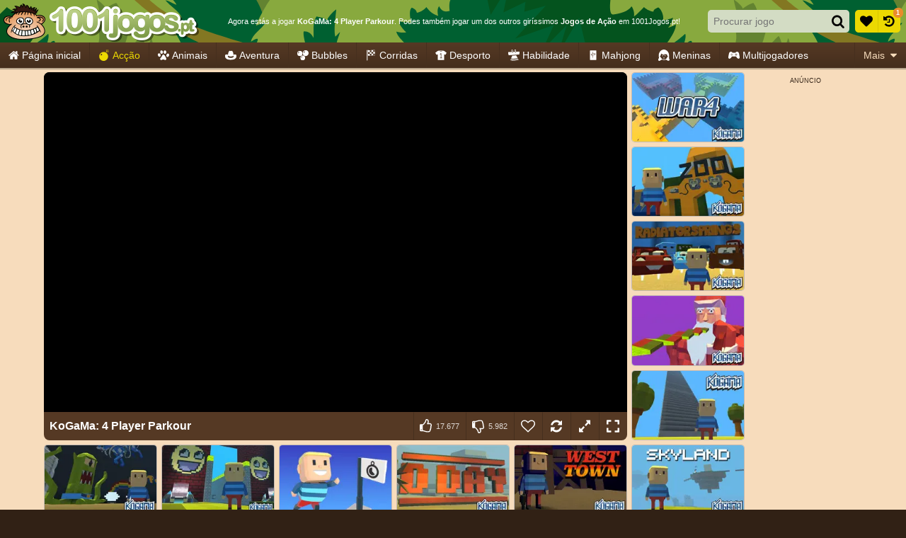

--- FILE ---
content_type: application/javascript
request_url: https://ccf.admeen.org/34/fp/b9758fc768dfdb133e761165ab3e7079/js/page/game.min.js
body_size: 75140
content:
/*! jQuery v3.7.1 | (c) OpenJS Foundation and other contributors | jquery.org/license */
!function(e,t){"use strict";"object"==typeof module&&"object"==typeof module.exports?module.exports=e.document?t(e,!0):function(e){if(!e.document)throw new Error("jQuery requires a window with a document");return t(e)}:t(e)}("undefined"!=typeof window?window:this,function(ie,e){"use strict";var oe=[],r=Object.getPrototypeOf,ae=oe.slice,g=oe.flat?function(e){return oe.flat.call(e)}:function(e){return oe.concat.apply([],e)},s=oe.push,se=oe.indexOf,n={},i=n.toString,ue=n.hasOwnProperty,o=ue.toString,a=o.call(Object),le={},v=function(e){return"function"==typeof e&&"number"!=typeof e.nodeType&&"function"!=typeof e.item},y=function(e){return null!=e&&e===e.window},C=ie.document,u={type:!0,src:!0,nonce:!0,noModule:!0};function m(e,t,n){var r,i,o=(n=n||C).createElement("script");if(o.text=e,t)for(r in u)(i=t[r]||t.getAttribute&&t.getAttribute(r))&&o.setAttribute(r,i);n.head.appendChild(o).parentNode.removeChild(o)}function x(e){return null==e?e+"":"object"==typeof e||"function"==typeof e?n[i.call(e)]||"object":typeof e}var t="3.7.1",l=/HTML$/i,ce=function(e,t){return new ce.fn.init(e,t)};function c(e){var t=!!e&&"length"in e&&e.length,n=x(e);return!v(e)&&!y(e)&&("array"===n||0===t||"number"==typeof t&&0<t&&t-1 in e)}function fe(e,t){return e.nodeName&&e.nodeName.toLowerCase()===t.toLowerCase()}ce.fn=ce.prototype={jquery:t,constructor:ce,length:0,toArray:function(){return ae.call(this)},get:function(e){return null==e?ae.call(this):e<0?this[e+this.length]:this[e]},pushStack:function(e){var t=ce.merge(this.constructor(),e);return t.prevObject=this,t},each:function(e){return ce.each(this,e)},map:function(n){return this.pushStack(ce.map(this,function(e,t){return n.call(e,t,e)}))},slice:function(){return this.pushStack(ae.apply(this,arguments))},first:function(){return this.eq(0)},last:function(){return this.eq(-1)},even:function(){return this.pushStack(ce.grep(this,function(e,t){return(t+1)%2}))},odd:function(){return this.pushStack(ce.grep(this,function(e,t){return t%2}))},eq:function(e){var t=this.length,n=+e+(e<0?t:0);return this.pushStack(0<=n&&n<t?[this[n]]:[])},end:function(){return this.prevObject||this.constructor()},push:s,sort:oe.sort,splice:oe.splice},ce.extend=ce.fn.extend=function(){var e,t,n,r,i,o,a=arguments[0]||{},s=1,u=arguments.length,l=!1;for("boolean"==typeof a&&(l=a,a=arguments[s]||{},s++),"object"==typeof a||v(a)||(a={}),s===u&&(a=this,s--);s<u;s++)if(null!=(e=arguments[s]))for(t in e)r=e[t],"__proto__"!==t&&a!==r&&(l&&r&&(ce.isPlainObject(r)||(i=Array.isArray(r)))?(n=a[t],o=i&&!Array.isArray(n)?[]:i||ce.isPlainObject(n)?n:{},i=!1,a[t]=ce.extend(l,o,r)):void 0!==r&&(a[t]=r));return a},ce.extend({expando:"jQuery"+(t+Math.random()).replace(/\D/g,""),isReady:!0,error:function(e){throw new Error(e)},noop:function(){},isPlainObject:function(e){var t,n;return!(!e||"[object Object]"!==i.call(e))&&(!(t=r(e))||"function"==typeof(n=ue.call(t,"constructor")&&t.constructor)&&o.call(n)===a)},isEmptyObject:function(e){var t;for(t in e)return!1;return!0},globalEval:function(e,t,n){m(e,{nonce:t&&t.nonce},n)},each:function(e,t){var n,r=0;if(c(e)){for(n=e.length;r<n;r++)if(!1===t.call(e[r],r,e[r]))break}else for(r in e)if(!1===t.call(e[r],r,e[r]))break;return e},text:function(e){var t,n="",r=0,i=e.nodeType;if(!i)while(t=e[r++])n+=ce.text(t);return 1===i||11===i?e.textContent:9===i?e.documentElement.textContent:3===i||4===i?e.nodeValue:n},makeArray:function(e,t){var n=t||[];return null!=e&&(c(Object(e))?ce.merge(n,"string"==typeof e?[e]:e):s.call(n,e)),n},inArray:function(e,t,n){return null==t?-1:se.call(t,e,n)},isXMLDoc:function(e){var t=e&&e.namespaceURI,n=e&&(e.ownerDocument||e).documentElement;return!l.test(t||n&&n.nodeName||"HTML")},merge:function(e,t){for(var n=+t.length,r=0,i=e.length;r<n;r++)e[i++]=t[r];return e.length=i,e},grep:function(e,t,n){for(var r=[],i=0,o=e.length,a=!n;i<o;i++)!t(e[i],i)!==a&&r.push(e[i]);return r},map:function(e,t,n){var r,i,o=0,a=[];if(c(e))for(r=e.length;o<r;o++)null!=(i=t(e[o],o,n))&&a.push(i);else for(o in e)null!=(i=t(e[o],o,n))&&a.push(i);return g(a)},guid:1,support:le}),"function"==typeof Symbol&&(ce.fn[Symbol.iterator]=oe[Symbol.iterator]),ce.each("Boolean Number String Function Array Date RegExp Object Error Symbol".split(" "),function(e,t){n["[object "+t+"]"]=t.toLowerCase()});var pe=oe.pop,de=oe.sort,he=oe.splice,ge="[\\x20\\t\\r\\n\\f]",ve=new RegExp("^"+ge+"+|((?:^|[^\\\\])(?:\\\\.)*)"+ge+"+$","g");ce.contains=function(e,t){var n=t&&t.parentNode;return e===n||!(!n||1!==n.nodeType||!(e.contains?e.contains(n):e.compareDocumentPosition&&16&e.compareDocumentPosition(n)))};var f=/([\0-\x1f\x7f]|^-?\d)|^-$|[^\x80-\uFFFF\w-]/g;function p(e,t){return t?"\0"===e?"\ufffd":e.slice(0,-1)+"\\"+e.charCodeAt(e.length-1).toString(16)+" ":"\\"+e}ce.escapeSelector=function(e){return(e+"").replace(f,p)};var ye=C,me=s;!function(){var e,b,w,o,a,T,r,C,d,i,k=me,S=ce.expando,E=0,n=0,s=W(),c=W(),u=W(),h=W(),l=function(e,t){return e===t&&(a=!0),0},f="checked|selected|async|autofocus|autoplay|controls|defer|disabled|hidden|ismap|loop|multiple|open|readonly|required|scoped",t="(?:\\\\[\\da-fA-F]{1,6}"+ge+"?|\\\\[^\\r\\n\\f]|[\\w-]|[^\0-\\x7f])+",p="\\["+ge+"*("+t+")(?:"+ge+"*([*^$|!~]?=)"+ge+"*(?:'((?:\\\\.|[^\\\\'])*)'|\"((?:\\\\.|[^\\\\\"])*)\"|("+t+"))|)"+ge+"*\\]",g=":("+t+")(?:\\((('((?:\\\\.|[^\\\\'])*)'|\"((?:\\\\.|[^\\\\\"])*)\")|((?:\\\\.|[^\\\\()[\\]]|"+p+")*)|.*)\\)|)",v=new RegExp(ge+"+","g"),y=new RegExp("^"+ge+"*,"+ge+"*"),m=new RegExp("^"+ge+"*([>+~]|"+ge+")"+ge+"*"),x=new RegExp(ge+"|>"),j=new RegExp(g),A=new RegExp("^"+t+"$"),D={ID:new RegExp("^#("+t+")"),CLASS:new RegExp("^\\.("+t+")"),TAG:new RegExp("^("+t+"|[*])"),ATTR:new RegExp("^"+p),PSEUDO:new RegExp("^"+g),CHILD:new RegExp("^:(only|first|last|nth|nth-last)-(child|of-type)(?:\\("+ge+"*(even|odd|(([+-]|)(\\d*)n|)"+ge+"*(?:([+-]|)"+ge+"*(\\d+)|))"+ge+"*\\)|)","i"),bool:new RegExp("^(?:"+f+")$","i"),needsContext:new RegExp("^"+ge+"*[>+~]|:(even|odd|eq|gt|lt|nth|first|last)(?:\\("+ge+"*((?:-\\d)?\\d*)"+ge+"*\\)|)(?=[^-]|$)","i")},N=/^(?:input|select|textarea|button)$/i,q=/^h\d$/i,L=/^(?:#([\w-]+)|(\w+)|\.([\w-]+))$/,H=/[+~]/,O=new RegExp("\\\\[\\da-fA-F]{1,6}"+ge+"?|\\\\([^\\r\\n\\f])","g"),P=function(e,t){var n="0x"+e.slice(1)-65536;return t||(n<0?String.fromCharCode(n+65536):String.fromCharCode(n>>10|55296,1023&n|56320))},M=function(){V()},R=J(function(e){return!0===e.disabled&&fe(e,"fieldset")},{dir:"parentNode",next:"legend"});try{k.apply(oe=ae.call(ye.childNodes),ye.childNodes),oe[ye.childNodes.length].nodeType}catch(e){k={apply:function(e,t){me.apply(e,ae.call(t))},call:function(e){me.apply(e,ae.call(arguments,1))}}}function I(t,e,n,r){var i,o,a,s,u,l,c,f=e&&e.ownerDocument,p=e?e.nodeType:9;if(n=n||[],"string"!=typeof t||!t||1!==p&&9!==p&&11!==p)return n;if(!r&&(V(e),e=e||T,C)){if(11!==p&&(u=L.exec(t)))if(i=u[1]){if(9===p){if(!(a=e.getElementById(i)))return n;if(a.id===i)return k.call(n,a),n}else if(f&&(a=f.getElementById(i))&&I.contains(e,a)&&a.id===i)return k.call(n,a),n}else{if(u[2])return k.apply(n,e.getElementsByTagName(t)),n;if((i=u[3])&&e.getElementsByClassName)return k.apply(n,e.getElementsByClassName(i)),n}if(!(h[t+" "]||d&&d.test(t))){if(c=t,f=e,1===p&&(x.test(t)||m.test(t))){(f=H.test(t)&&U(e.parentNode)||e)==e&&le.scope||((s=e.getAttribute("id"))?s=ce.escapeSelector(s):e.setAttribute("id",s=S)),o=(l=Y(t)).length;while(o--)l[o]=(s?"#"+s:":scope")+" "+Q(l[o]);c=l.join(",")}try{return k.apply(n,f.querySelectorAll(c)),n}catch(e){h(t,!0)}finally{s===S&&e.removeAttribute("id")}}}return re(t.replace(ve,"$1"),e,n,r)}function W(){var r=[];return function e(t,n){return r.push(t+" ")>b.cacheLength&&delete e[r.shift()],e[t+" "]=n}}function F(e){return e[S]=!0,e}function $(e){var t=T.createElement("fieldset");try{return!!e(t)}catch(e){return!1}finally{t.parentNode&&t.parentNode.removeChild(t),t=null}}function B(t){return function(e){return fe(e,"input")&&e.type===t}}function _(t){return function(e){return(fe(e,"input")||fe(e,"button"))&&e.type===t}}function z(t){return function(e){return"form"in e?e.parentNode&&!1===e.disabled?"label"in e?"label"in e.parentNode?e.parentNode.disabled===t:e.disabled===t:e.isDisabled===t||e.isDisabled!==!t&&R(e)===t:e.disabled===t:"label"in e&&e.disabled===t}}function X(a){return F(function(o){return o=+o,F(function(e,t){var n,r=a([],e.length,o),i=r.length;while(i--)e[n=r[i]]&&(e[n]=!(t[n]=e[n]))})})}function U(e){return e&&"undefined"!=typeof e.getElementsByTagName&&e}function V(e){var t,n=e?e.ownerDocument||e:ye;return n!=T&&9===n.nodeType&&n.documentElement&&(r=(T=n).documentElement,C=!ce.isXMLDoc(T),i=r.matches||r.webkitMatchesSelector||r.msMatchesSelector,r.msMatchesSelector&&ye!=T&&(t=T.defaultView)&&t.top!==t&&t.addEventListener("unload",M),le.getById=$(function(e){return r.appendChild(e).id=ce.expando,!T.getElementsByName||!T.getElementsByName(ce.expando).length}),le.disconnectedMatch=$(function(e){return i.call(e,"*")}),le.scope=$(function(){return T.querySelectorAll(":scope")}),le.cssHas=$(function(){try{return T.querySelector(":has(*,:jqfake)"),!1}catch(e){return!0}}),le.getById?(b.filter.ID=function(e){var t=e.replace(O,P);return function(e){return e.getAttribute("id")===t}},b.find.ID=function(e,t){if("undefined"!=typeof t.getElementById&&C){var n=t.getElementById(e);return n?[n]:[]}}):(b.filter.ID=function(e){var n=e.replace(O,P);return function(e){var t="undefined"!=typeof e.getAttributeNode&&e.getAttributeNode("id");return t&&t.value===n}},b.find.ID=function(e,t){if("undefined"!=typeof t.getElementById&&C){var n,r,i,o=t.getElementById(e);if(o){if((n=o.getAttributeNode("id"))&&n.value===e)return[o];i=t.getElementsByName(e),r=0;while(o=i[r++])if((n=o.getAttributeNode("id"))&&n.value===e)return[o]}return[]}}),b.find.TAG=function(e,t){return"undefined"!=typeof t.getElementsByTagName?t.getElementsByTagName(e):t.querySelectorAll(e)},b.find.CLASS=function(e,t){if("undefined"!=typeof t.getElementsByClassName&&C)return t.getElementsByClassName(e)},d=[],$(function(e){var t;r.appendChild(e).innerHTML="<a id='"+S+"' href='' disabled='disabled'></a><select id='"+S+"-\r\\' disabled='disabled'><option selected=''></option></select>",e.querySelectorAll("[selected]").length||d.push("\\["+ge+"*(?:value|"+f+")"),e.querySelectorAll("[id~="+S+"-]").length||d.push("~="),e.querySelectorAll("a#"+S+"+*").length||d.push(".#.+[+~]"),e.querySelectorAll(":checked").length||d.push(":checked"),(t=T.createElement("input")).setAttribute("type","hidden"),e.appendChild(t).setAttribute("name","D"),r.appendChild(e).disabled=!0,2!==e.querySelectorAll(":disabled").length&&d.push(":enabled",":disabled"),(t=T.createElement("input")).setAttribute("name",""),e.appendChild(t),e.querySelectorAll("[name='']").length||d.push("\\["+ge+"*name"+ge+"*="+ge+"*(?:''|\"\")")}),le.cssHas||d.push(":has"),d=d.length&&new RegExp(d.join("|")),l=function(e,t){if(e===t)return a=!0,0;var n=!e.compareDocumentPosition-!t.compareDocumentPosition;return n||(1&(n=(e.ownerDocument||e)==(t.ownerDocument||t)?e.compareDocumentPosition(t):1)||!le.sortDetached&&t.compareDocumentPosition(e)===n?e===T||e.ownerDocument==ye&&I.contains(ye,e)?-1:t===T||t.ownerDocument==ye&&I.contains(ye,t)?1:o?se.call(o,e)-se.call(o,t):0:4&n?-1:1)}),T}for(e in I.matches=function(e,t){return I(e,null,null,t)},I.matchesSelector=function(e,t){if(V(e),C&&!h[t+" "]&&(!d||!d.test(t)))try{var n=i.call(e,t);if(n||le.disconnectedMatch||e.document&&11!==e.document.nodeType)return n}catch(e){h(t,!0)}return 0<I(t,T,null,[e]).length},I.contains=function(e,t){return(e.ownerDocument||e)!=T&&V(e),ce.contains(e,t)},I.attr=function(e,t){(e.ownerDocument||e)!=T&&V(e);var n=b.attrHandle[t.toLowerCase()],r=n&&ue.call(b.attrHandle,t.toLowerCase())?n(e,t,!C):void 0;return void 0!==r?r:e.getAttribute(t)},I.error=function(e){throw new Error("Syntax error, unrecognized expression: "+e)},ce.uniqueSort=function(e){var t,n=[],r=0,i=0;if(a=!le.sortStable,o=!le.sortStable&&ae.call(e,0),de.call(e,l),a){while(t=e[i++])t===e[i]&&(r=n.push(i));while(r--)he.call(e,n[r],1)}return o=null,e},ce.fn.uniqueSort=function(){return this.pushStack(ce.uniqueSort(ae.apply(this)))},(b=ce.expr={cacheLength:50,createPseudo:F,match:D,attrHandle:{},find:{},relative:{">":{dir:"parentNode",first:!0}," ":{dir:"parentNode"},"+":{dir:"previousSibling",first:!0},"~":{dir:"previousSibling"}},preFilter:{ATTR:function(e){return e[1]=e[1].replace(O,P),e[3]=(e[3]||e[4]||e[5]||"").replace(O,P),"~="===e[2]&&(e[3]=" "+e[3]+" "),e.slice(0,4)},CHILD:function(e){return e[1]=e[1].toLowerCase(),"nth"===e[1].slice(0,3)?(e[3]||I.error(e[0]),e[4]=+(e[4]?e[5]+(e[6]||1):2*("even"===e[3]||"odd"===e[3])),e[5]=+(e[7]+e[8]||"odd"===e[3])):e[3]&&I.error(e[0]),e},PSEUDO:function(e){var t,n=!e[6]&&e[2];return D.CHILD.test(e[0])?null:(e[3]?e[2]=e[4]||e[5]||"":n&&j.test(n)&&(t=Y(n,!0))&&(t=n.indexOf(")",n.length-t)-n.length)&&(e[0]=e[0].slice(0,t),e[2]=n.slice(0,t)),e.slice(0,3))}},filter:{TAG:function(e){var t=e.replace(O,P).toLowerCase();return"*"===e?function(){return!0}:function(e){return fe(e,t)}},CLASS:function(e){var t=s[e+" "];return t||(t=new RegExp("(^|"+ge+")"+e+"("+ge+"|$)"))&&s(e,function(e){return t.test("string"==typeof e.className&&e.className||"undefined"!=typeof e.getAttribute&&e.getAttribute("class")||"")})},ATTR:function(n,r,i){return function(e){var t=I.attr(e,n);return null==t?"!="===r:!r||(t+="","="===r?t===i:"!="===r?t!==i:"^="===r?i&&0===t.indexOf(i):"*="===r?i&&-1<t.indexOf(i):"$="===r?i&&t.slice(-i.length)===i:"~="===r?-1<(" "+t.replace(v," ")+" ").indexOf(i):"|="===r&&(t===i||t.slice(0,i.length+1)===i+"-"))}},CHILD:function(d,e,t,h,g){var v="nth"!==d.slice(0,3),y="last"!==d.slice(-4),m="of-type"===e;return 1===h&&0===g?function(e){return!!e.parentNode}:function(e,t,n){var r,i,o,a,s,u=v!==y?"nextSibling":"previousSibling",l=e.parentNode,c=m&&e.nodeName.toLowerCase(),f=!n&&!m,p=!1;if(l){if(v){while(u){o=e;while(o=o[u])if(m?fe(o,c):1===o.nodeType)return!1;s=u="only"===d&&!s&&"nextSibling"}return!0}if(s=[y?l.firstChild:l.lastChild],y&&f){p=(a=(r=(i=l[S]||(l[S]={}))[d]||[])[0]===E&&r[1])&&r[2],o=a&&l.childNodes[a];while(o=++a&&o&&o[u]||(p=a=0)||s.pop())if(1===o.nodeType&&++p&&o===e){i[d]=[E,a,p];break}}else if(f&&(p=a=(r=(i=e[S]||(e[S]={}))[d]||[])[0]===E&&r[1]),!1===p)while(o=++a&&o&&o[u]||(p=a=0)||s.pop())if((m?fe(o,c):1===o.nodeType)&&++p&&(f&&((i=o[S]||(o[S]={}))[d]=[E,p]),o===e))break;return(p-=g)===h||p%h==0&&0<=p/h}}},PSEUDO:function(e,o){var t,a=b.pseudos[e]||b.setFilters[e.toLowerCase()]||I.error("unsupported pseudo: "+e);return a[S]?a(o):1<a.length?(t=[e,e,"",o],b.setFilters.hasOwnProperty(e.toLowerCase())?F(function(e,t){var n,r=a(e,o),i=r.length;while(i--)e[n=se.call(e,r[i])]=!(t[n]=r[i])}):function(e){return a(e,0,t)}):a}},pseudos:{not:F(function(e){var r=[],i=[],s=ne(e.replace(ve,"$1"));return s[S]?F(function(e,t,n,r){var i,o=s(e,null,r,[]),a=e.length;while(a--)(i=o[a])&&(e[a]=!(t[a]=i))}):function(e,t,n){return r[0]=e,s(r,null,n,i),r[0]=null,!i.pop()}}),has:F(function(t){return function(e){return 0<I(t,e).length}}),contains:F(function(t){return t=t.replace(O,P),function(e){return-1<(e.textContent||ce.text(e)).indexOf(t)}}),lang:F(function(n){return A.test(n||"")||I.error("unsupported lang: "+n),n=n.replace(O,P).toLowerCase(),function(e){var t;do{if(t=C?e.lang:e.getAttribute("xml:lang")||e.getAttribute("lang"))return(t=t.toLowerCase())===n||0===t.indexOf(n+"-")}while((e=e.parentNode)&&1===e.nodeType);return!1}}),target:function(e){var t=ie.location&&ie.location.hash;return t&&t.slice(1)===e.id},root:function(e){return e===r},focus:function(e){return e===function(){try{return T.activeElement}catch(e){}}()&&T.hasFocus()&&!!(e.type||e.href||~e.tabIndex)},enabled:z(!1),disabled:z(!0),checked:function(e){return fe(e,"input")&&!!e.checked||fe(e,"option")&&!!e.selected},selected:function(e){return e.parentNode&&e.parentNode.selectedIndex,!0===e.selected},empty:function(e){for(e=e.firstChild;e;e=e.nextSibling)if(e.nodeType<6)return!1;return!0},parent:function(e){return!b.pseudos.empty(e)},header:function(e){return q.test(e.nodeName)},input:function(e){return N.test(e.nodeName)},button:function(e){return fe(e,"input")&&"button"===e.type||fe(e,"button")},text:function(e){var t;return fe(e,"input")&&"text"===e.type&&(null==(t=e.getAttribute("type"))||"text"===t.toLowerCase())},first:X(function(){return[0]}),last:X(function(e,t){return[t-1]}),eq:X(function(e,t,n){return[n<0?n+t:n]}),even:X(function(e,t){for(var n=0;n<t;n+=2)e.push(n);return e}),odd:X(function(e,t){for(var n=1;n<t;n+=2)e.push(n);return e}),lt:X(function(e,t,n){var r;for(r=n<0?n+t:t<n?t:n;0<=--r;)e.push(r);return e}),gt:X(function(e,t,n){for(var r=n<0?n+t:n;++r<t;)e.push(r);return e})}}).pseudos.nth=b.pseudos.eq,{radio:!0,checkbox:!0,file:!0,password:!0,image:!0})b.pseudos[e]=B(e);for(e in{submit:!0,reset:!0})b.pseudos[e]=_(e);function G(){}function Y(e,t){var n,r,i,o,a,s,u,l=c[e+" "];if(l)return t?0:l.slice(0);a=e,s=[],u=b.preFilter;while(a){for(o in n&&!(r=y.exec(a))||(r&&(a=a.slice(r[0].length)||a),s.push(i=[])),n=!1,(r=m.exec(a))&&(n=r.shift(),i.push({value:n,type:r[0].replace(ve," ")}),a=a.slice(n.length)),b.filter)!(r=D[o].exec(a))||u[o]&&!(r=u[o](r))||(n=r.shift(),i.push({value:n,type:o,matches:r}),a=a.slice(n.length));if(!n)break}return t?a.length:a?I.error(e):c(e,s).slice(0)}function Q(e){for(var t=0,n=e.length,r="";t<n;t++)r+=e[t].value;return r}function J(a,e,t){var s=e.dir,u=e.next,l=u||s,c=t&&"parentNode"===l,f=n++;return e.first?function(e,t,n){while(e=e[s])if(1===e.nodeType||c)return a(e,t,n);return!1}:function(e,t,n){var r,i,o=[E,f];if(n){while(e=e[s])if((1===e.nodeType||c)&&a(e,t,n))return!0}else while(e=e[s])if(1===e.nodeType||c)if(i=e[S]||(e[S]={}),u&&fe(e,u))e=e[s]||e;else{if((r=i[l])&&r[0]===E&&r[1]===f)return o[2]=r[2];if((i[l]=o)[2]=a(e,t,n))return!0}return!1}}function K(i){return 1<i.length?function(e,t,n){var r=i.length;while(r--)if(!i[r](e,t,n))return!1;return!0}:i[0]}function Z(e,t,n,r,i){for(var o,a=[],s=0,u=e.length,l=null!=t;s<u;s++)(o=e[s])&&(n&&!n(o,r,i)||(a.push(o),l&&t.push(s)));return a}function ee(d,h,g,v,y,e){return v&&!v[S]&&(v=ee(v)),y&&!y[S]&&(y=ee(y,e)),F(function(e,t,n,r){var i,o,a,s,u=[],l=[],c=t.length,f=e||function(e,t,n){for(var r=0,i=t.length;r<i;r++)I(e,t[r],n);return n}(h||"*",n.nodeType?[n]:n,[]),p=!d||!e&&h?f:Z(f,u,d,n,r);if(g?g(p,s=y||(e?d:c||v)?[]:t,n,r):s=p,v){i=Z(s,l),v(i,[],n,r),o=i.length;while(o--)(a=i[o])&&(s[l[o]]=!(p[l[o]]=a))}if(e){if(y||d){if(y){i=[],o=s.length;while(o--)(a=s[o])&&i.push(p[o]=a);y(null,s=[],i,r)}o=s.length;while(o--)(a=s[o])&&-1<(i=y?se.call(e,a):u[o])&&(e[i]=!(t[i]=a))}}else s=Z(s===t?s.splice(c,s.length):s),y?y(null,t,s,r):k.apply(t,s)})}function te(e){for(var i,t,n,r=e.length,o=b.relative[e[0].type],a=o||b.relative[" "],s=o?1:0,u=J(function(e){return e===i},a,!0),l=J(function(e){return-1<se.call(i,e)},a,!0),c=[function(e,t,n){var r=!o&&(n||t!=w)||((i=t).nodeType?u(e,t,n):l(e,t,n));return i=null,r}];s<r;s++)if(t=b.relative[e[s].type])c=[J(K(c),t)];else{if((t=b.filter[e[s].type].apply(null,e[s].matches))[S]){for(n=++s;n<r;n++)if(b.relative[e[n].type])break;return ee(1<s&&K(c),1<s&&Q(e.slice(0,s-1).concat({value:" "===e[s-2].type?"*":""})).replace(ve,"$1"),t,s<n&&te(e.slice(s,n)),n<r&&te(e=e.slice(n)),n<r&&Q(e))}c.push(t)}return K(c)}function ne(e,t){var n,v,y,m,x,r,i=[],o=[],a=u[e+" "];if(!a){t||(t=Y(e)),n=t.length;while(n--)(a=te(t[n]))[S]?i.push(a):o.push(a);(a=u(e,(v=o,m=0<(y=i).length,x=0<v.length,r=function(e,t,n,r,i){var o,a,s,u=0,l="0",c=e&&[],f=[],p=w,d=e||x&&b.find.TAG("*",i),h=E+=null==p?1:Math.random()||.1,g=d.length;for(i&&(w=t==T||t||i);l!==g&&null!=(o=d[l]);l++){if(x&&o){a=0,t||o.ownerDocument==T||(V(o),n=!C);while(s=v[a++])if(s(o,t||T,n)){k.call(r,o);break}i&&(E=h)}m&&((o=!s&&o)&&u--,e&&c.push(o))}if(u+=l,m&&l!==u){a=0;while(s=y[a++])s(c,f,t,n);if(e){if(0<u)while(l--)c[l]||f[l]||(f[l]=pe.call(r));f=Z(f)}k.apply(r,f),i&&!e&&0<f.length&&1<u+y.length&&ce.uniqueSort(r)}return i&&(E=h,w=p),c},m?F(r):r))).selector=e}return a}function re(e,t,n,r){var i,o,a,s,u,l="function"==typeof e&&e,c=!r&&Y(e=l.selector||e);if(n=n||[],1===c.length){if(2<(o=c[0]=c[0].slice(0)).length&&"ID"===(a=o[0]).type&&9===t.nodeType&&C&&b.relative[o[1].type]){if(!(t=(b.find.ID(a.matches[0].replace(O,P),t)||[])[0]))return n;l&&(t=t.parentNode),e=e.slice(o.shift().value.length)}i=D.needsContext.test(e)?0:o.length;while(i--){if(a=o[i],b.relative[s=a.type])break;if((u=b.find[s])&&(r=u(a.matches[0].replace(O,P),H.test(o[0].type)&&U(t.parentNode)||t))){if(o.splice(i,1),!(e=r.length&&Q(o)))return k.apply(n,r),n;break}}}return(l||ne(e,c))(r,t,!C,n,!t||H.test(e)&&U(t.parentNode)||t),n}G.prototype=b.filters=b.pseudos,b.setFilters=new G,le.sortStable=S.split("").sort(l).join("")===S,V(),le.sortDetached=$(function(e){return 1&e.compareDocumentPosition(T.createElement("fieldset"))}),ce.find=I,ce.expr[":"]=ce.expr.pseudos,ce.unique=ce.uniqueSort,I.compile=ne,I.select=re,I.setDocument=V,I.tokenize=Y,I.escape=ce.escapeSelector,I.getText=ce.text,I.isXML=ce.isXMLDoc,I.selectors=ce.expr,I.support=ce.support,I.uniqueSort=ce.uniqueSort}();var d=function(e,t,n){var r=[],i=void 0!==n;while((e=e[t])&&9!==e.nodeType)if(1===e.nodeType){if(i&&ce(e).is(n))break;r.push(e)}return r},h=function(e,t){for(var n=[];e;e=e.nextSibling)1===e.nodeType&&e!==t&&n.push(e);return n},b=ce.expr.match.needsContext,w=/^<([a-z][^\/\0>:\x20\t\r\n\f]*)[\x20\t\r\n\f]*\/?>(?:<\/\1>|)$/i;function T(e,n,r){return v(n)?ce.grep(e,function(e,t){return!!n.call(e,t,e)!==r}):n.nodeType?ce.grep(e,function(e){return e===n!==r}):"string"!=typeof n?ce.grep(e,function(e){return-1<se.call(n,e)!==r}):ce.filter(n,e,r)}ce.filter=function(e,t,n){var r=t[0];return n&&(e=":not("+e+")"),1===t.length&&1===r.nodeType?ce.find.matchesSelector(r,e)?[r]:[]:ce.find.matches(e,ce.grep(t,function(e){return 1===e.nodeType}))},ce.fn.extend({find:function(e){var t,n,r=this.length,i=this;if("string"!=typeof e)return this.pushStack(ce(e).filter(function(){for(t=0;t<r;t++)if(ce.contains(i[t],this))return!0}));for(n=this.pushStack([]),t=0;t<r;t++)ce.find(e,i[t],n);return 1<r?ce.uniqueSort(n):n},filter:function(e){return this.pushStack(T(this,e||[],!1))},not:function(e){return this.pushStack(T(this,e||[],!0))},is:function(e){return!!T(this,"string"==typeof e&&b.test(e)?ce(e):e||[],!1).length}});var k,S=/^(?:\s*(<[\w\W]+>)[^>]*|#([\w-]+))$/;(ce.fn.init=function(e,t,n){var r,i;if(!e)return this;if(n=n||k,"string"==typeof e){if(!(r="<"===e[0]&&">"===e[e.length-1]&&3<=e.length?[null,e,null]:S.exec(e))||!r[1]&&t)return!t||t.jquery?(t||n).find(e):this.constructor(t).find(e);if(r[1]){if(t=t instanceof ce?t[0]:t,ce.merge(this,ce.parseHTML(r[1],t&&t.nodeType?t.ownerDocument||t:C,!0)),w.test(r[1])&&ce.isPlainObject(t))for(r in t)v(this[r])?this[r](t[r]):this.attr(r,t[r]);return this}return(i=C.getElementById(r[2]))&&(this[0]=i,this.length=1),this}return e.nodeType?(this[0]=e,this.length=1,this):v(e)?void 0!==n.ready?n.ready(e):e(ce):ce.makeArray(e,this)}).prototype=ce.fn,k=ce(C);var E=/^(?:parents|prev(?:Until|All))/,j={children:!0,contents:!0,next:!0,prev:!0};function A(e,t){while((e=e[t])&&1!==e.nodeType);return e}ce.fn.extend({has:function(e){var t=ce(e,this),n=t.length;return this.filter(function(){for(var e=0;e<n;e++)if(ce.contains(this,t[e]))return!0})},closest:function(e,t){var n,r=0,i=this.length,o=[],a="string"!=typeof e&&ce(e);if(!b.test(e))for(;r<i;r++)for(n=this[r];n&&n!==t;n=n.parentNode)if(n.nodeType<11&&(a?-1<a.index(n):1===n.nodeType&&ce.find.matchesSelector(n,e))){o.push(n);break}return this.pushStack(1<o.length?ce.uniqueSort(o):o)},index:function(e){return e?"string"==typeof e?se.call(ce(e),this[0]):se.call(this,e.jquery?e[0]:e):this[0]&&this[0].parentNode?this.first().prevAll().length:-1},add:function(e,t){return this.pushStack(ce.uniqueSort(ce.merge(this.get(),ce(e,t))))},addBack:function(e){return this.add(null==e?this.prevObject:this.prevObject.filter(e))}}),ce.each({parent:function(e){var t=e.parentNode;return t&&11!==t.nodeType?t:null},parents:function(e){return d(e,"parentNode")},parentsUntil:function(e,t,n){return d(e,"parentNode",n)},next:function(e){return A(e,"nextSibling")},prev:function(e){return A(e,"previousSibling")},nextAll:function(e){return d(e,"nextSibling")},prevAll:function(e){return d(e,"previousSibling")},nextUntil:function(e,t,n){return d(e,"nextSibling",n)},prevUntil:function(e,t,n){return d(e,"previousSibling",n)},siblings:function(e){return h((e.parentNode||{}).firstChild,e)},children:function(e){return h(e.firstChild)},contents:function(e){return null!=e.contentDocument&&r(e.contentDocument)?e.contentDocument:(fe(e,"template")&&(e=e.content||e),ce.merge([],e.childNodes))}},function(r,i){ce.fn[r]=function(e,t){var n=ce.map(this,i,e);return"Until"!==r.slice(-5)&&(t=e),t&&"string"==typeof t&&(n=ce.filter(t,n)),1<this.length&&(j[r]||ce.uniqueSort(n),E.test(r)&&n.reverse()),this.pushStack(n)}});var D=/[^\x20\t\r\n\f]+/g;function N(e){return e}function q(e){throw e}function L(e,t,n,r){var i;try{e&&v(i=e.promise)?i.call(e).done(t).fail(n):e&&v(i=e.then)?i.call(e,t,n):t.apply(void 0,[e].slice(r))}catch(e){n.apply(void 0,[e])}}ce.Callbacks=function(r){var e,n;r="string"==typeof r?(e=r,n={},ce.each(e.match(D)||[],function(e,t){n[t]=!0}),n):ce.extend({},r);var i,t,o,a,s=[],u=[],l=-1,c=function(){for(a=a||r.once,o=i=!0;u.length;l=-1){t=u.shift();while(++l<s.length)!1===s[l].apply(t[0],t[1])&&r.stopOnFalse&&(l=s.length,t=!1)}r.memory||(t=!1),i=!1,a&&(s=t?[]:"")},f={add:function(){return s&&(t&&!i&&(l=s.length-1,u.push(t)),function n(e){ce.each(e,function(e,t){v(t)?r.unique&&f.has(t)||s.push(t):t&&t.length&&"string"!==x(t)&&n(t)})}(arguments),t&&!i&&c()),this},remove:function(){return ce.each(arguments,function(e,t){var n;while(-1<(n=ce.inArray(t,s,n)))s.splice(n,1),n<=l&&l--}),this},has:function(e){return e?-1<ce.inArray(e,s):0<s.length},empty:function(){return s&&(s=[]),this},disable:function(){return a=u=[],s=t="",this},disabled:function(){return!s},lock:function(){return a=u=[],t||i||(s=t=""),this},locked:function(){return!!a},fireWith:function(e,t){return a||(t=[e,(t=t||[]).slice?t.slice():t],u.push(t),i||c()),this},fire:function(){return f.fireWith(this,arguments),this},fired:function(){return!!o}};return f},ce.extend({Deferred:function(e){var o=[["notify","progress",ce.Callbacks("memory"),ce.Callbacks("memory"),2],["resolve","done",ce.Callbacks("once memory"),ce.Callbacks("once memory"),0,"resolved"],["reject","fail",ce.Callbacks("once memory"),ce.Callbacks("once memory"),1,"rejected"]],i="pending",a={state:function(){return i},always:function(){return s.done(arguments).fail(arguments),this},"catch":function(e){return a.then(null,e)},pipe:function(){var i=arguments;return ce.Deferred(function(r){ce.each(o,function(e,t){var n=v(i[t[4]])&&i[t[4]];s[t[1]](function(){var e=n&&n.apply(this,arguments);e&&v(e.promise)?e.promise().progress(r.notify).done(r.resolve).fail(r.reject):r[t[0]+"With"](this,n?[e]:arguments)})}),i=null}).promise()},then:function(t,n,r){var u=0;function l(i,o,a,s){return function(){var n=this,r=arguments,e=function(){var e,t;if(!(i<u)){if((e=a.apply(n,r))===o.promise())throw new TypeError("Thenable self-resolution");t=e&&("object"==typeof e||"function"==typeof e)&&e.then,v(t)?s?t.call(e,l(u,o,N,s),l(u,o,q,s)):(u++,t.call(e,l(u,o,N,s),l(u,o,q,s),l(u,o,N,o.notifyWith))):(a!==N&&(n=void 0,r=[e]),(s||o.resolveWith)(n,r))}},t=s?e:function(){try{e()}catch(e){ce.Deferred.exceptionHook&&ce.Deferred.exceptionHook(e,t.error),u<=i+1&&(a!==q&&(n=void 0,r=[e]),o.rejectWith(n,r))}};i?t():(ce.Deferred.getErrorHook?t.error=ce.Deferred.getErrorHook():ce.Deferred.getStackHook&&(t.error=ce.Deferred.getStackHook()),ie.setTimeout(t))}}return ce.Deferred(function(e){o[0][3].add(l(0,e,v(r)?r:N,e.notifyWith)),o[1][3].add(l(0,e,v(t)?t:N)),o[2][3].add(l(0,e,v(n)?n:q))}).promise()},promise:function(e){return null!=e?ce.extend(e,a):a}},s={};return ce.each(o,function(e,t){var n=t[2],r=t[5];a[t[1]]=n.add,r&&n.add(function(){i=r},o[3-e][2].disable,o[3-e][3].disable,o[0][2].lock,o[0][3].lock),n.add(t[3].fire),s[t[0]]=function(){return s[t[0]+"With"](this===s?void 0:this,arguments),this},s[t[0]+"With"]=n.fireWith}),a.promise(s),e&&e.call(s,s),s},when:function(e){var n=arguments.length,t=n,r=Array(t),i=ae.call(arguments),o=ce.Deferred(),a=function(t){return function(e){r[t]=this,i[t]=1<arguments.length?ae.call(arguments):e,--n||o.resolveWith(r,i)}};if(n<=1&&(L(e,o.done(a(t)).resolve,o.reject,!n),"pending"===o.state()||v(i[t]&&i[t].then)))return o.then();while(t--)L(i[t],a(t),o.reject);return o.promise()}});var H=/^(Eval|Internal|Range|Reference|Syntax|Type|URI)Error$/;ce.Deferred.exceptionHook=function(e,t){ie.console&&ie.console.warn&&e&&H.test(e.name)&&ie.console.warn("jQuery.Deferred exception: "+e.message,e.stack,t)},ce.readyException=function(e){ie.setTimeout(function(){throw e})};var O=ce.Deferred();function P(){C.removeEventListener("DOMContentLoaded",P),ie.removeEventListener("load",P),ce.ready()}ce.fn.ready=function(e){return O.then(e)["catch"](function(e){ce.readyException(e)}),this},ce.extend({isReady:!1,readyWait:1,ready:function(e){(!0===e?--ce.readyWait:ce.isReady)||(ce.isReady=!0)!==e&&0<--ce.readyWait||O.resolveWith(C,[ce])}}),ce.ready.then=O.then,"complete"===C.readyState||"loading"!==C.readyState&&!C.documentElement.doScroll?ie.setTimeout(ce.ready):(C.addEventListener("DOMContentLoaded",P),ie.addEventListener("load",P));var M=function(e,t,n,r,i,o,a){var s=0,u=e.length,l=null==n;if("object"===x(n))for(s in i=!0,n)M(e,t,s,n[s],!0,o,a);else if(void 0!==r&&(i=!0,v(r)||(a=!0),l&&(a?(t.call(e,r),t=null):(l=t,t=function(e,t,n){return l.call(ce(e),n)})),t))for(;s<u;s++)t(e[s],n,a?r:r.call(e[s],s,t(e[s],n)));return i?e:l?t.call(e):u?t(e[0],n):o},R=/^-ms-/,I=/-([a-z])/g;function W(e,t){return t.toUpperCase()}function F(e){return e.replace(R,"ms-").replace(I,W)}var $=function(e){return 1===e.nodeType||9===e.nodeType||!+e.nodeType};function B(){this.expando=ce.expando+B.uid++}B.uid=1,B.prototype={cache:function(e){var t=e[this.expando];return t||(t={},$(e)&&(e.nodeType?e[this.expando]=t:Object.defineProperty(e,this.expando,{value:t,configurable:!0}))),t},set:function(e,t,n){var r,i=this.cache(e);if("string"==typeof t)i[F(t)]=n;else for(r in t)i[F(r)]=t[r];return i},get:function(e,t){return void 0===t?this.cache(e):e[this.expando]&&e[this.expando][F(t)]},access:function(e,t,n){return void 0===t||t&&"string"==typeof t&&void 0===n?this.get(e,t):(this.set(e,t,n),void 0!==n?n:t)},remove:function(e,t){var n,r=e[this.expando];if(void 0!==r){if(void 0!==t){n=(t=Array.isArray(t)?t.map(F):(t=F(t))in r?[t]:t.match(D)||[]).length;while(n--)delete r[t[n]]}(void 0===t||ce.isEmptyObject(r))&&(e.nodeType?e[this.expando]=void 0:delete e[this.expando])}},hasData:function(e){var t=e[this.expando];return void 0!==t&&!ce.isEmptyObject(t)}};var _=new B,z=new B,X=/^(?:\{[\w\W]*\}|\[[\w\W]*\])$/,U=/[A-Z]/g;function V(e,t,n){var r,i;if(void 0===n&&1===e.nodeType)if(r="data-"+t.replace(U,"-$&").toLowerCase(),"string"==typeof(n=e.getAttribute(r))){try{n="true"===(i=n)||"false"!==i&&("null"===i?null:i===+i+""?+i:X.test(i)?JSON.parse(i):i)}catch(e){}z.set(e,t,n)}else n=void 0;return n}ce.extend({hasData:function(e){return z.hasData(e)||_.hasData(e)},data:function(e,t,n){return z.access(e,t,n)},removeData:function(e,t){z.remove(e,t)},_data:function(e,t,n){return _.access(e,t,n)},_removeData:function(e,t){_.remove(e,t)}}),ce.fn.extend({data:function(n,e){var t,r,i,o=this[0],a=o&&o.attributes;if(void 0===n){if(this.length&&(i=z.get(o),1===o.nodeType&&!_.get(o,"hasDataAttrs"))){t=a.length;while(t--)a[t]&&0===(r=a[t].name).indexOf("data-")&&(r=F(r.slice(5)),V(o,r,i[r]));_.set(o,"hasDataAttrs",!0)}return i}return"object"==typeof n?this.each(function(){z.set(this,n)}):M(this,function(e){var t;if(o&&void 0===e)return void 0!==(t=z.get(o,n))?t:void 0!==(t=V(o,n))?t:void 0;this.each(function(){z.set(this,n,e)})},null,e,1<arguments.length,null,!0)},removeData:function(e){return this.each(function(){z.remove(this,e)})}}),ce.extend({queue:function(e,t,n){var r;if(e)return t=(t||"fx")+"queue",r=_.get(e,t),n&&(!r||Array.isArray(n)?r=_.access(e,t,ce.makeArray(n)):r.push(n)),r||[]},dequeue:function(e,t){t=t||"fx";var n=ce.queue(e,t),r=n.length,i=n.shift(),o=ce._queueHooks(e,t);"inprogress"===i&&(i=n.shift(),r--),i&&("fx"===t&&n.unshift("inprogress"),delete o.stop,i.call(e,function(){ce.dequeue(e,t)},o)),!r&&o&&o.empty.fire()},_queueHooks:function(e,t){var n=t+"queueHooks";return _.get(e,n)||_.access(e,n,{empty:ce.Callbacks("once memory").add(function(){_.remove(e,[t+"queue",n])})})}}),ce.fn.extend({queue:function(t,n){var e=2;return"string"!=typeof t&&(n=t,t="fx",e--),arguments.length<e?ce.queue(this[0],t):void 0===n?this:this.each(function(){var e=ce.queue(this,t,n);ce._queueHooks(this,t),"fx"===t&&"inprogress"!==e[0]&&ce.dequeue(this,t)})},dequeue:function(e){return this.each(function(){ce.dequeue(this,e)})},clearQueue:function(e){return this.queue(e||"fx",[])},promise:function(e,t){var n,r=1,i=ce.Deferred(),o=this,a=this.length,s=function(){--r||i.resolveWith(o,[o])};"string"!=typeof e&&(t=e,e=void 0),e=e||"fx";while(a--)(n=_.get(o[a],e+"queueHooks"))&&n.empty&&(r++,n.empty.add(s));return s(),i.promise(t)}});var G=/[+-]?(?:\d*\.|)\d+(?:[eE][+-]?\d+|)/.source,Y=new RegExp("^(?:([+-])=|)("+G+")([a-z%]*)$","i"),Q=["Top","Right","Bottom","Left"],J=C.documentElement,K=function(e){return ce.contains(e.ownerDocument,e)},Z={composed:!0};J.getRootNode&&(K=function(e){return ce.contains(e.ownerDocument,e)||e.getRootNode(Z)===e.ownerDocument});var ee=function(e,t){return"none"===(e=t||e).style.display||""===e.style.display&&K(e)&&"none"===ce.css(e,"display")};function te(e,t,n,r){var i,o,a=20,s=r?function(){return r.cur()}:function(){return ce.css(e,t,"")},u=s(),l=n&&n[3]||(ce.cssNumber[t]?"":"px"),c=e.nodeType&&(ce.cssNumber[t]||"px"!==l&&+u)&&Y.exec(ce.css(e,t));if(c&&c[3]!==l){u/=2,l=l||c[3],c=+u||1;while(a--)ce.style(e,t,c+l),(1-o)*(1-(o=s()/u||.5))<=0&&(a=0),c/=o;c*=2,ce.style(e,t,c+l),n=n||[]}return n&&(c=+c||+u||0,i=n[1]?c+(n[1]+1)*n[2]:+n[2],r&&(r.unit=l,r.start=c,r.end=i)),i}var ne={};function re(e,t){for(var n,r,i,o,a,s,u,l=[],c=0,f=e.length;c<f;c++)(r=e[c]).style&&(n=r.style.display,t?("none"===n&&(l[c]=_.get(r,"display")||null,l[c]||(r.style.display="")),""===r.style.display&&ee(r)&&(l[c]=(u=a=o=void 0,a=(i=r).ownerDocument,s=i.nodeName,(u=ne[s])||(o=a.body.appendChild(a.createElement(s)),u=ce.css(o,"display"),o.parentNode.removeChild(o),"none"===u&&(u="block"),ne[s]=u)))):"none"!==n&&(l[c]="none",_.set(r,"display",n)));for(c=0;c<f;c++)null!=l[c]&&(e[c].style.display=l[c]);return e}ce.fn.extend({show:function(){return re(this,!0)},hide:function(){return re(this)},toggle:function(e){return"boolean"==typeof e?e?this.show():this.hide():this.each(function(){ee(this)?ce(this).show():ce(this).hide()})}});var xe,be,we=/^(?:checkbox|radio)$/i,Te=/<([a-z][^\/\0>\x20\t\r\n\f]*)/i,Ce=/^$|^module$|\/(?:java|ecma)script/i;xe=C.createDocumentFragment().appendChild(C.createElement("div")),(be=C.createElement("input")).setAttribute("type","radio"),be.setAttribute("checked","checked"),be.setAttribute("name","t"),xe.appendChild(be),le.checkClone=xe.cloneNode(!0).cloneNode(!0).lastChild.checked,xe.innerHTML="<textarea>x</textarea>",le.noCloneChecked=!!xe.cloneNode(!0).lastChild.defaultValue,xe.innerHTML="<option></option>",le.option=!!xe.lastChild;var ke={thead:[1,"<table>","</table>"],col:[2,"<table><colgroup>","</colgroup></table>"],tr:[2,"<table><tbody>","</tbody></table>"],td:[3,"<table><tbody><tr>","</tr></tbody></table>"],_default:[0,"",""]};function Se(e,t){var n;return n="undefined"!=typeof e.getElementsByTagName?e.getElementsByTagName(t||"*"):"undefined"!=typeof e.querySelectorAll?e.querySelectorAll(t||"*"):[],void 0===t||t&&fe(e,t)?ce.merge([e],n):n}function Ee(e,t){for(var n=0,r=e.length;n<r;n++)_.set(e[n],"globalEval",!t||_.get(t[n],"globalEval"))}ke.tbody=ke.tfoot=ke.colgroup=ke.caption=ke.thead,ke.th=ke.td,le.option||(ke.optgroup=ke.option=[1,"<select multiple='multiple'>","</select>"]);var je=/<|&#?\w+;/;function Ae(e,t,n,r,i){for(var o,a,s,u,l,c,f=t.createDocumentFragment(),p=[],d=0,h=e.length;d<h;d++)if((o=e[d])||0===o)if("object"===x(o))ce.merge(p,o.nodeType?[o]:o);else if(je.test(o)){a=a||f.appendChild(t.createElement("div")),s=(Te.exec(o)||["",""])[1].toLowerCase(),u=ke[s]||ke._default,a.innerHTML=u[1]+ce.htmlPrefilter(o)+u[2],c=u[0];while(c--)a=a.lastChild;ce.merge(p,a.childNodes),(a=f.firstChild).textContent=""}else p.push(t.createTextNode(o));f.textContent="",d=0;while(o=p[d++])if(r&&-1<ce.inArray(o,r))i&&i.push(o);else if(l=K(o),a=Se(f.appendChild(o),"script"),l&&Ee(a),n){c=0;while(o=a[c++])Ce.test(o.type||"")&&n.push(o)}return f}var De=/^([^.]*)(?:\.(.+)|)/;function Ne(){return!0}function qe(){return!1}function Le(e,t,n,r,i,o){var a,s;if("object"==typeof t){for(s in"string"!=typeof n&&(r=r||n,n=void 0),t)Le(e,s,n,r,t[s],o);return e}if(null==r&&null==i?(i=n,r=n=void 0):null==i&&("string"==typeof n?(i=r,r=void 0):(i=r,r=n,n=void 0)),!1===i)i=qe;else if(!i)return e;return 1===o&&(a=i,(i=function(e){return ce().off(e),a.apply(this,arguments)}).guid=a.guid||(a.guid=ce.guid++)),e.each(function(){ce.event.add(this,t,i,r,n)})}function He(e,r,t){t?(_.set(e,r,!1),ce.event.add(e,r,{namespace:!1,handler:function(e){var t,n=_.get(this,r);if(1&e.isTrigger&&this[r]){if(n)(ce.event.special[r]||{}).delegateType&&e.stopPropagation();else if(n=ae.call(arguments),_.set(this,r,n),this[r](),t=_.get(this,r),_.set(this,r,!1),n!==t)return e.stopImmediatePropagation(),e.preventDefault(),t}else n&&(_.set(this,r,ce.event.trigger(n[0],n.slice(1),this)),e.stopPropagation(),e.isImmediatePropagationStopped=Ne)}})):void 0===_.get(e,r)&&ce.event.add(e,r,Ne)}ce.event={global:{},add:function(t,e,n,r,i){var o,a,s,u,l,c,f,p,d,h,g,v=_.get(t);if($(t)){n.handler&&(n=(o=n).handler,i=o.selector),i&&ce.find.matchesSelector(J,i),n.guid||(n.guid=ce.guid++),(u=v.events)||(u=v.events=Object.create(null)),(a=v.handle)||(a=v.handle=function(e){return"undefined"!=typeof ce&&ce.event.triggered!==e.type?ce.event.dispatch.apply(t,arguments):void 0}),l=(e=(e||"").match(D)||[""]).length;while(l--)d=g=(s=De.exec(e[l])||[])[1],h=(s[2]||"").split(".").sort(),d&&(f=ce.event.special[d]||{},d=(i?f.delegateType:f.bindType)||d,f=ce.event.special[d]||{},c=ce.extend({type:d,origType:g,data:r,handler:n,guid:n.guid,selector:i,needsContext:i&&ce.expr.match.needsContext.test(i),namespace:h.join(".")},o),(p=u[d])||((p=u[d]=[]).delegateCount=0,f.setup&&!1!==f.setup.call(t,r,h,a)||t.addEventListener&&t.addEventListener(d,a)),f.add&&(f.add.call(t,c),c.handler.guid||(c.handler.guid=n.guid)),i?p.splice(p.delegateCount++,0,c):p.push(c),ce.event.global[d]=!0)}},remove:function(e,t,n,r,i){var o,a,s,u,l,c,f,p,d,h,g,v=_.hasData(e)&&_.get(e);if(v&&(u=v.events)){l=(t=(t||"").match(D)||[""]).length;while(l--)if(d=g=(s=De.exec(t[l])||[])[1],h=(s[2]||"").split(".").sort(),d){f=ce.event.special[d]||{},p=u[d=(r?f.delegateType:f.bindType)||d]||[],s=s[2]&&new RegExp("(^|\\.)"+h.join("\\.(?:.*\\.|)")+"(\\.|$)"),a=o=p.length;while(o--)c=p[o],!i&&g!==c.origType||n&&n.guid!==c.guid||s&&!s.test(c.namespace)||r&&r!==c.selector&&("**"!==r||!c.selector)||(p.splice(o,1),c.selector&&p.delegateCount--,f.remove&&f.remove.call(e,c));a&&!p.length&&(f.teardown&&!1!==f.teardown.call(e,h,v.handle)||ce.removeEvent(e,d,v.handle),delete u[d])}else for(d in u)ce.event.remove(e,d+t[l],n,r,!0);ce.isEmptyObject(u)&&_.remove(e,"handle events")}},dispatch:function(e){var t,n,r,i,o,a,s=new Array(arguments.length),u=ce.event.fix(e),l=(_.get(this,"events")||Object.create(null))[u.type]||[],c=ce.event.special[u.type]||{};for(s[0]=u,t=1;t<arguments.length;t++)s[t]=arguments[t];if(u.delegateTarget=this,!c.preDispatch||!1!==c.preDispatch.call(this,u)){a=ce.event.handlers.call(this,u,l),t=0;while((i=a[t++])&&!u.isPropagationStopped()){u.currentTarget=i.elem,n=0;while((o=i.handlers[n++])&&!u.isImmediatePropagationStopped())u.rnamespace&&!1!==o.namespace&&!u.rnamespace.test(o.namespace)||(u.handleObj=o,u.data=o.data,void 0!==(r=((ce.event.special[o.origType]||{}).handle||o.handler).apply(i.elem,s))&&!1===(u.result=r)&&(u.preventDefault(),u.stopPropagation()))}return c.postDispatch&&c.postDispatch.call(this,u),u.result}},handlers:function(e,t){var n,r,i,o,a,s=[],u=t.delegateCount,l=e.target;if(u&&l.nodeType&&!("click"===e.type&&1<=e.button))for(;l!==this;l=l.parentNode||this)if(1===l.nodeType&&("click"!==e.type||!0!==l.disabled)){for(o=[],a={},n=0;n<u;n++)void 0===a[i=(r=t[n]).selector+" "]&&(a[i]=r.needsContext?-1<ce(i,this).index(l):ce.find(i,this,null,[l]).length),a[i]&&o.push(r);o.length&&s.push({elem:l,handlers:o})}return l=this,u<t.length&&s.push({elem:l,handlers:t.slice(u)}),s},addProp:function(t,e){Object.defineProperty(ce.Event.prototype,t,{enumerable:!0,configurable:!0,get:v(e)?function(){if(this.originalEvent)return e(this.originalEvent)}:function(){if(this.originalEvent)return this.originalEvent[t]},set:function(e){Object.defineProperty(this,t,{enumerable:!0,configurable:!0,writable:!0,value:e})}})},fix:function(e){return e[ce.expando]?e:new ce.Event(e)},special:{load:{noBubble:!0},click:{setup:function(e){var t=this||e;return we.test(t.type)&&t.click&&fe(t,"input")&&He(t,"click",!0),!1},trigger:function(e){var t=this||e;return we.test(t.type)&&t.click&&fe(t,"input")&&He(t,"click"),!0},_default:function(e){var t=e.target;return we.test(t.type)&&t.click&&fe(t,"input")&&_.get(t,"click")||fe(t,"a")}},beforeunload:{postDispatch:function(e){void 0!==e.result&&e.originalEvent&&(e.originalEvent.returnValue=e.result)}}}},ce.removeEvent=function(e,t,n){e.removeEventListener&&e.removeEventListener(t,n)},ce.Event=function(e,t){if(!(this instanceof ce.Event))return new ce.Event(e,t);e&&e.type?(this.originalEvent=e,this.type=e.type,this.isDefaultPrevented=e.defaultPrevented||void 0===e.defaultPrevented&&!1===e.returnValue?Ne:qe,this.target=e.target&&3===e.target.nodeType?e.target.parentNode:e.target,this.currentTarget=e.currentTarget,this.relatedTarget=e.relatedTarget):this.type=e,t&&ce.extend(this,t),this.timeStamp=e&&e.timeStamp||Date.now(),this[ce.expando]=!0},ce.Event.prototype={constructor:ce.Event,isDefaultPrevented:qe,isPropagationStopped:qe,isImmediatePropagationStopped:qe,isSimulated:!1,preventDefault:function(){var e=this.originalEvent;this.isDefaultPrevented=Ne,e&&!this.isSimulated&&e.preventDefault()},stopPropagation:function(){var e=this.originalEvent;this.isPropagationStopped=Ne,e&&!this.isSimulated&&e.stopPropagation()},stopImmediatePropagation:function(){var e=this.originalEvent;this.isImmediatePropagationStopped=Ne,e&&!this.isSimulated&&e.stopImmediatePropagation(),this.stopPropagation()}},ce.each({altKey:!0,bubbles:!0,cancelable:!0,changedTouches:!0,ctrlKey:!0,detail:!0,eventPhase:!0,metaKey:!0,pageX:!0,pageY:!0,shiftKey:!0,view:!0,"char":!0,code:!0,charCode:!0,key:!0,keyCode:!0,button:!0,buttons:!0,clientX:!0,clientY:!0,offsetX:!0,offsetY:!0,pointerId:!0,pointerType:!0,screenX:!0,screenY:!0,targetTouches:!0,toElement:!0,touches:!0,which:!0},ce.event.addProp),ce.each({focus:"focusin",blur:"focusout"},function(r,i){function o(e){if(C.documentMode){var t=_.get(this,"handle"),n=ce.event.fix(e);n.type="focusin"===e.type?"focus":"blur",n.isSimulated=!0,t(e),n.target===n.currentTarget&&t(n)}else ce.event.simulate(i,e.target,ce.event.fix(e))}ce.event.special[r]={setup:function(){var e;if(He(this,r,!0),!C.documentMode)return!1;(e=_.get(this,i))||this.addEventListener(i,o),_.set(this,i,(e||0)+1)},trigger:function(){return He(this,r),!0},teardown:function(){var e;if(!C.documentMode)return!1;(e=_.get(this,i)-1)?_.set(this,i,e):(this.removeEventListener(i,o),_.remove(this,i))},_default:function(e){return _.get(e.target,r)},delegateType:i},ce.event.special[i]={setup:function(){var e=this.ownerDocument||this.document||this,t=C.documentMode?this:e,n=_.get(t,i);n||(C.documentMode?this.addEventListener(i,o):e.addEventListener(r,o,!0)),_.set(t,i,(n||0)+1)},teardown:function(){var e=this.ownerDocument||this.document||this,t=C.documentMode?this:e,n=_.get(t,i)-1;n?_.set(t,i,n):(C.documentMode?this.removeEventListener(i,o):e.removeEventListener(r,o,!0),_.remove(t,i))}}}),ce.each({mouseenter:"mouseover",mouseleave:"mouseout",pointerenter:"pointerover",pointerleave:"pointerout"},function(e,i){ce.event.special[e]={delegateType:i,bindType:i,handle:function(e){var t,n=e.relatedTarget,r=e.handleObj;return n&&(n===this||ce.contains(this,n))||(e.type=r.origType,t=r.handler.apply(this,arguments),e.type=i),t}}}),ce.fn.extend({on:function(e,t,n,r){return Le(this,e,t,n,r)},one:function(e,t,n,r){return Le(this,e,t,n,r,1)},off:function(e,t,n){var r,i;if(e&&e.preventDefault&&e.handleObj)return r=e.handleObj,ce(e.delegateTarget).off(r.namespace?r.origType+"."+r.namespace:r.origType,r.selector,r.handler),this;if("object"==typeof e){for(i in e)this.off(i,t,e[i]);return this}return!1!==t&&"function"!=typeof t||(n=t,t=void 0),!1===n&&(n=qe),this.each(function(){ce.event.remove(this,e,n,t)})}});var Oe=/<script|<style|<link/i,Pe=/checked\s*(?:[^=]|=\s*.checked.)/i,Me=/^\s*<!\[CDATA\[|\]\]>\s*$/g;function Re(e,t){return fe(e,"table")&&fe(11!==t.nodeType?t:t.firstChild,"tr")&&ce(e).children("tbody")[0]||e}function Ie(e){return e.type=(null!==e.getAttribute("type"))+"/"+e.type,e}function We(e){return"true/"===(e.type||"").slice(0,5)?e.type=e.type.slice(5):e.removeAttribute("type"),e}function Fe(e,t){var n,r,i,o,a,s;if(1===t.nodeType){if(_.hasData(e)&&(s=_.get(e).events))for(i in _.remove(t,"handle events"),s)for(n=0,r=s[i].length;n<r;n++)ce.event.add(t,i,s[i][n]);z.hasData(e)&&(o=z.access(e),a=ce.extend({},o),z.set(t,a))}}function $e(n,r,i,o){r=g(r);var e,t,a,s,u,l,c=0,f=n.length,p=f-1,d=r[0],h=v(d);if(h||1<f&&"string"==typeof d&&!le.checkClone&&Pe.test(d))return n.each(function(e){var t=n.eq(e);h&&(r[0]=d.call(this,e,t.html())),$e(t,r,i,o)});if(f&&(t=(e=Ae(r,n[0].ownerDocument,!1,n,o)).firstChild,1===e.childNodes.length&&(e=t),t||o)){for(s=(a=ce.map(Se(e,"script"),Ie)).length;c<f;c++)u=e,c!==p&&(u=ce.clone(u,!0,!0),s&&ce.merge(a,Se(u,"script"))),i.call(n[c],u,c);if(s)for(l=a[a.length-1].ownerDocument,ce.map(a,We),c=0;c<s;c++)u=a[c],Ce.test(u.type||"")&&!_.access(u,"globalEval")&&ce.contains(l,u)&&(u.src&&"module"!==(u.type||"").toLowerCase()?ce._evalUrl&&!u.noModule&&ce._evalUrl(u.src,{nonce:u.nonce||u.getAttribute("nonce")},l):m(u.textContent.replace(Me,""),u,l))}return n}function Be(e,t,n){for(var r,i=t?ce.filter(t,e):e,o=0;null!=(r=i[o]);o++)n||1!==r.nodeType||ce.cleanData(Se(r)),r.parentNode&&(n&&K(r)&&Ee(Se(r,"script")),r.parentNode.removeChild(r));return e}ce.extend({htmlPrefilter:function(e){return e},clone:function(e,t,n){var r,i,o,a,s,u,l,c=e.cloneNode(!0),f=K(e);if(!(le.noCloneChecked||1!==e.nodeType&&11!==e.nodeType||ce.isXMLDoc(e)))for(a=Se(c),r=0,i=(o=Se(e)).length;r<i;r++)s=o[r],u=a[r],void 0,"input"===(l=u.nodeName.toLowerCase())&&we.test(s.type)?u.checked=s.checked:"input"!==l&&"textarea"!==l||(u.defaultValue=s.defaultValue);if(t)if(n)for(o=o||Se(e),a=a||Se(c),r=0,i=o.length;r<i;r++)Fe(o[r],a[r]);else Fe(e,c);return 0<(a=Se(c,"script")).length&&Ee(a,!f&&Se(e,"script")),c},cleanData:function(e){for(var t,n,r,i=ce.event.special,o=0;void 0!==(n=e[o]);o++)if($(n)){if(t=n[_.expando]){if(t.events)for(r in t.events)i[r]?ce.event.remove(n,r):ce.removeEvent(n,r,t.handle);n[_.expando]=void 0}n[z.expando]&&(n[z.expando]=void 0)}}}),ce.fn.extend({detach:function(e){return Be(this,e,!0)},remove:function(e){return Be(this,e)},text:function(e){return M(this,function(e){return void 0===e?ce.text(this):this.empty().each(function(){1!==this.nodeType&&11!==this.nodeType&&9!==this.nodeType||(this.textContent=e)})},null,e,arguments.length)},append:function(){return $e(this,arguments,function(e){1!==this.nodeType&&11!==this.nodeType&&9!==this.nodeType||Re(this,e).appendChild(e)})},prepend:function(){return $e(this,arguments,function(e){if(1===this.nodeType||11===this.nodeType||9===this.nodeType){var t=Re(this,e);t.insertBefore(e,t.firstChild)}})},before:function(){return $e(this,arguments,function(e){this.parentNode&&this.parentNode.insertBefore(e,this)})},after:function(){return $e(this,arguments,function(e){this.parentNode&&this.parentNode.insertBefore(e,this.nextSibling)})},empty:function(){for(var e,t=0;null!=(e=this[t]);t++)1===e.nodeType&&(ce.cleanData(Se(e,!1)),e.textContent="");return this},clone:function(e,t){return e=null!=e&&e,t=null==t?e:t,this.map(function(){return ce.clone(this,e,t)})},html:function(e){return M(this,function(e){var t=this[0]||{},n=0,r=this.length;if(void 0===e&&1===t.nodeType)return t.innerHTML;if("string"==typeof e&&!Oe.test(e)&&!ke[(Te.exec(e)||["",""])[1].toLowerCase()]){e=ce.htmlPrefilter(e);try{for(;n<r;n++)1===(t=this[n]||{}).nodeType&&(ce.cleanData(Se(t,!1)),t.innerHTML=e);t=0}catch(e){}}t&&this.empty().append(e)},null,e,arguments.length)},replaceWith:function(){var n=[];return $e(this,arguments,function(e){var t=this.parentNode;ce.inArray(this,n)<0&&(ce.cleanData(Se(this)),t&&t.replaceChild(e,this))},n)}}),ce.each({appendTo:"append",prependTo:"prepend",insertBefore:"before",insertAfter:"after",replaceAll:"replaceWith"},function(e,a){ce.fn[e]=function(e){for(var t,n=[],r=ce(e),i=r.length-1,o=0;o<=i;o++)t=o===i?this:this.clone(!0),ce(r[o])[a](t),s.apply(n,t.get());return this.pushStack(n)}});var _e=new RegExp("^("+G+")(?!px)[a-z%]+$","i"),ze=/^--/,Xe=function(e){var t=e.ownerDocument.defaultView;return t&&t.opener||(t=ie),t.getComputedStyle(e)},Ue=function(e,t,n){var r,i,o={};for(i in t)o[i]=e.style[i],e.style[i]=t[i];for(i in r=n.call(e),t)e.style[i]=o[i];return r},Ve=new RegExp(Q.join("|"),"i");function Ge(e,t,n){var r,i,o,a,s=ze.test(t),u=e.style;return(n=n||Xe(e))&&(a=n.getPropertyValue(t)||n[t],s&&a&&(a=a.replace(ve,"$1")||void 0),""!==a||K(e)||(a=ce.style(e,t)),!le.pixelBoxStyles()&&_e.test(a)&&Ve.test(t)&&(r=u.width,i=u.minWidth,o=u.maxWidth,u.minWidth=u.maxWidth=u.width=a,a=n.width,u.width=r,u.minWidth=i,u.maxWidth=o)),void 0!==a?a+"":a}function Ye(e,t){return{get:function(){if(!e())return(this.get=t).apply(this,arguments);delete this.get}}}!function(){function e(){if(l){u.style.cssText="position:absolute;left:-11111px;width:60px;margin-top:1px;padding:0;border:0",l.style.cssText="position:relative;display:block;box-sizing:border-box;overflow:scroll;margin:auto;border:1px;padding:1px;width:60%;top:1%",J.appendChild(u).appendChild(l);var e=ie.getComputedStyle(l);n="1%"!==e.top,s=12===t(e.marginLeft),l.style.right="60%",o=36===t(e.right),r=36===t(e.width),l.style.position="absolute",i=12===t(l.offsetWidth/3),J.removeChild(u),l=null}}function t(e){return Math.round(parseFloat(e))}var n,r,i,o,a,s,u=C.createElement("div"),l=C.createElement("div");l.style&&(l.style.backgroundClip="content-box",l.cloneNode(!0).style.backgroundClip="",le.clearCloneStyle="content-box"===l.style.backgroundClip,ce.extend(le,{boxSizingReliable:function(){return e(),r},pixelBoxStyles:function(){return e(),o},pixelPosition:function(){return e(),n},reliableMarginLeft:function(){return e(),s},scrollboxSize:function(){return e(),i},reliableTrDimensions:function(){var e,t,n,r;return null==a&&(e=C.createElement("table"),t=C.createElement("tr"),n=C.createElement("div"),e.style.cssText="position:absolute;left:-11111px;border-collapse:separate",t.style.cssText="box-sizing:content-box;border:1px solid",t.style.height="1px",n.style.height="9px",n.style.display="block",J.appendChild(e).appendChild(t).appendChild(n),r=ie.getComputedStyle(t),a=parseInt(r.height,10)+parseInt(r.borderTopWidth,10)+parseInt(r.borderBottomWidth,10)===t.offsetHeight,J.removeChild(e)),a}}))}();var Qe=["Webkit","Moz","ms"],Je=C.createElement("div").style,Ke={};function Ze(e){var t=ce.cssProps[e]||Ke[e];return t||(e in Je?e:Ke[e]=function(e){var t=e[0].toUpperCase()+e.slice(1),n=Qe.length;while(n--)if((e=Qe[n]+t)in Je)return e}(e)||e)}var et=/^(none|table(?!-c[ea]).+)/,tt={position:"absolute",visibility:"hidden",display:"block"},nt={letterSpacing:"0",fontWeight:"400"};function rt(e,t,n){var r=Y.exec(t);return r?Math.max(0,r[2]-(n||0))+(r[3]||"px"):t}function it(e,t,n,r,i,o){var a="width"===t?1:0,s=0,u=0,l=0;if(n===(r?"border":"content"))return 0;for(;a<4;a+=2)"margin"===n&&(l+=ce.css(e,n+Q[a],!0,i)),r?("content"===n&&(u-=ce.css(e,"padding"+Q[a],!0,i)),"margin"!==n&&(u-=ce.css(e,"border"+Q[a]+"Width",!0,i))):(u+=ce.css(e,"padding"+Q[a],!0,i),"padding"!==n?u+=ce.css(e,"border"+Q[a]+"Width",!0,i):s+=ce.css(e,"border"+Q[a]+"Width",!0,i));return!r&&0<=o&&(u+=Math.max(0,Math.ceil(e["offset"+t[0].toUpperCase()+t.slice(1)]-o-u-s-.5))||0),u+l}function ot(e,t,n){var r=Xe(e),i=(!le.boxSizingReliable()||n)&&"border-box"===ce.css(e,"boxSizing",!1,r),o=i,a=Ge(e,t,r),s="offset"+t[0].toUpperCase()+t.slice(1);if(_e.test(a)){if(!n)return a;a="auto"}return(!le.boxSizingReliable()&&i||!le.reliableTrDimensions()&&fe(e,"tr")||"auto"===a||!parseFloat(a)&&"inline"===ce.css(e,"display",!1,r))&&e.getClientRects().length&&(i="border-box"===ce.css(e,"boxSizing",!1,r),(o=s in e)&&(a=e[s])),(a=parseFloat(a)||0)+it(e,t,n||(i?"border":"content"),o,r,a)+"px"}function at(e,t,n,r,i){return new at.prototype.init(e,t,n,r,i)}ce.extend({cssHooks:{opacity:{get:function(e,t){if(t){var n=Ge(e,"opacity");return""===n?"1":n}}}},cssNumber:{animationIterationCount:!0,aspectRatio:!0,borderImageSlice:!0,columnCount:!0,flexGrow:!0,flexShrink:!0,fontWeight:!0,gridArea:!0,gridColumn:!0,gridColumnEnd:!0,gridColumnStart:!0,gridRow:!0,gridRowEnd:!0,gridRowStart:!0,lineHeight:!0,opacity:!0,order:!0,orphans:!0,scale:!0,widows:!0,zIndex:!0,zoom:!0,fillOpacity:!0,floodOpacity:!0,stopOpacity:!0,strokeMiterlimit:!0,strokeOpacity:!0},cssProps:{},style:function(e,t,n,r){if(e&&3!==e.nodeType&&8!==e.nodeType&&e.style){var i,o,a,s=F(t),u=ze.test(t),l=e.style;if(u||(t=Ze(s)),a=ce.cssHooks[t]||ce.cssHooks[s],void 0===n)return a&&"get"in a&&void 0!==(i=a.get(e,!1,r))?i:l[t];"string"===(o=typeof n)&&(i=Y.exec(n))&&i[1]&&(n=te(e,t,i),o="number"),null!=n&&n==n&&("number"!==o||u||(n+=i&&i[3]||(ce.cssNumber[s]?"":"px")),le.clearCloneStyle||""!==n||0!==t.indexOf("background")||(l[t]="inherit"),a&&"set"in a&&void 0===(n=a.set(e,n,r))||(u?l.setProperty(t,n):l[t]=n))}},css:function(e,t,n,r){var i,o,a,s=F(t);return ze.test(t)||(t=Ze(s)),(a=ce.cssHooks[t]||ce.cssHooks[s])&&"get"in a&&(i=a.get(e,!0,n)),void 0===i&&(i=Ge(e,t,r)),"normal"===i&&t in nt&&(i=nt[t]),""===n||n?(o=parseFloat(i),!0===n||isFinite(o)?o||0:i):i}}),ce.each(["height","width"],function(e,u){ce.cssHooks[u]={get:function(e,t,n){if(t)return!et.test(ce.css(e,"display"))||e.getClientRects().length&&e.getBoundingClientRect().width?ot(e,u,n):Ue(e,tt,function(){return ot(e,u,n)})},set:function(e,t,n){var r,i=Xe(e),o=!le.scrollboxSize()&&"absolute"===i.position,a=(o||n)&&"border-box"===ce.css(e,"boxSizing",!1,i),s=n?it(e,u,n,a,i):0;return a&&o&&(s-=Math.ceil(e["offset"+u[0].toUpperCase()+u.slice(1)]-parseFloat(i[u])-it(e,u,"border",!1,i)-.5)),s&&(r=Y.exec(t))&&"px"!==(r[3]||"px")&&(e.style[u]=t,t=ce.css(e,u)),rt(0,t,s)}}}),ce.cssHooks.marginLeft=Ye(le.reliableMarginLeft,function(e,t){if(t)return(parseFloat(Ge(e,"marginLeft"))||e.getBoundingClientRect().left-Ue(e,{marginLeft:0},function(){return e.getBoundingClientRect().left}))+"px"}),ce.each({margin:"",padding:"",border:"Width"},function(i,o){ce.cssHooks[i+o]={expand:function(e){for(var t=0,n={},r="string"==typeof e?e.split(" "):[e];t<4;t++)n[i+Q[t]+o]=r[t]||r[t-2]||r[0];return n}},"margin"!==i&&(ce.cssHooks[i+o].set=rt)}),ce.fn.extend({css:function(e,t){return M(this,function(e,t,n){var r,i,o={},a=0;if(Array.isArray(t)){for(r=Xe(e),i=t.length;a<i;a++)o[t[a]]=ce.css(e,t[a],!1,r);return o}return void 0!==n?ce.style(e,t,n):ce.css(e,t)},e,t,1<arguments.length)}}),((ce.Tween=at).prototype={constructor:at,init:function(e,t,n,r,i,o){this.elem=e,this.prop=n,this.easing=i||ce.easing._default,this.options=t,this.start=this.now=this.cur(),this.end=r,this.unit=o||(ce.cssNumber[n]?"":"px")},cur:function(){var e=at.propHooks[this.prop];return e&&e.get?e.get(this):at.propHooks._default.get(this)},run:function(e){var t,n=at.propHooks[this.prop];return this.options.duration?this.pos=t=ce.easing[this.easing](e,this.options.duration*e,0,1,this.options.duration):this.pos=t=e,this.now=(this.end-this.start)*t+this.start,this.options.step&&this.options.step.call(this.elem,this.now,this),n&&n.set?n.set(this):at.propHooks._default.set(this),this}}).init.prototype=at.prototype,(at.propHooks={_default:{get:function(e){var t;return 1!==e.elem.nodeType||null!=e.elem[e.prop]&&null==e.elem.style[e.prop]?e.elem[e.prop]:(t=ce.css(e.elem,e.prop,""))&&"auto"!==t?t:0},set:function(e){ce.fx.step[e.prop]?ce.fx.step[e.prop](e):1!==e.elem.nodeType||!ce.cssHooks[e.prop]&&null==e.elem.style[Ze(e.prop)]?e.elem[e.prop]=e.now:ce.style(e.elem,e.prop,e.now+e.unit)}}}).scrollTop=at.propHooks.scrollLeft={set:function(e){e.elem.nodeType&&e.elem.parentNode&&(e.elem[e.prop]=e.now)}},ce.easing={linear:function(e){return e},swing:function(e){return.5-Math.cos(e*Math.PI)/2},_default:"swing"},ce.fx=at.prototype.init,ce.fx.step={};var st,ut,lt,ct,ft=/^(?:toggle|show|hide)$/,pt=/queueHooks$/;function dt(){ut&&(!1===C.hidden&&ie.requestAnimationFrame?ie.requestAnimationFrame(dt):ie.setTimeout(dt,ce.fx.interval),ce.fx.tick())}function ht(){return ie.setTimeout(function(){st=void 0}),st=Date.now()}function gt(e,t){var n,r=0,i={height:e};for(t=t?1:0;r<4;r+=2-t)i["margin"+(n=Q[r])]=i["padding"+n]=e;return t&&(i.opacity=i.width=e),i}function vt(e,t,n){for(var r,i=(yt.tweeners[t]||[]).concat(yt.tweeners["*"]),o=0,a=i.length;o<a;o++)if(r=i[o].call(n,t,e))return r}function yt(o,e,t){var n,a,r=0,i=yt.prefilters.length,s=ce.Deferred().always(function(){delete u.elem}),u=function(){if(a)return!1;for(var e=st||ht(),t=Math.max(0,l.startTime+l.duration-e),n=1-(t/l.duration||0),r=0,i=l.tweens.length;r<i;r++)l.tweens[r].run(n);return s.notifyWith(o,[l,n,t]),n<1&&i?t:(i||s.notifyWith(o,[l,1,0]),s.resolveWith(o,[l]),!1)},l=s.promise({elem:o,props:ce.extend({},e),opts:ce.extend(!0,{specialEasing:{},easing:ce.easing._default},t),originalProperties:e,originalOptions:t,startTime:st||ht(),duration:t.duration,tweens:[],createTween:function(e,t){var n=ce.Tween(o,l.opts,e,t,l.opts.specialEasing[e]||l.opts.easing);return l.tweens.push(n),n},stop:function(e){var t=0,n=e?l.tweens.length:0;if(a)return this;for(a=!0;t<n;t++)l.tweens[t].run(1);return e?(s.notifyWith(o,[l,1,0]),s.resolveWith(o,[l,e])):s.rejectWith(o,[l,e]),this}}),c=l.props;for(!function(e,t){var n,r,i,o,a;for(n in e)if(i=t[r=F(n)],o=e[n],Array.isArray(o)&&(i=o[1],o=e[n]=o[0]),n!==r&&(e[r]=o,delete e[n]),(a=ce.cssHooks[r])&&"expand"in a)for(n in o=a.expand(o),delete e[r],o)n in e||(e[n]=o[n],t[n]=i);else t[r]=i}(c,l.opts.specialEasing);r<i;r++)if(n=yt.prefilters[r].call(l,o,c,l.opts))return v(n.stop)&&(ce._queueHooks(l.elem,l.opts.queue).stop=n.stop.bind(n)),n;return ce.map(c,vt,l),v(l.opts.start)&&l.opts.start.call(o,l),l.progress(l.opts.progress).done(l.opts.done,l.opts.complete).fail(l.opts.fail).always(l.opts.always),ce.fx.timer(ce.extend(u,{elem:o,anim:l,queue:l.opts.queue})),l}ce.Animation=ce.extend(yt,{tweeners:{"*":[function(e,t){var n=this.createTween(e,t);return te(n.elem,e,Y.exec(t),n),n}]},tweener:function(e,t){v(e)?(t=e,e=["*"]):e=e.match(D);for(var n,r=0,i=e.length;r<i;r++)n=e[r],yt.tweeners[n]=yt.tweeners[n]||[],yt.tweeners[n].unshift(t)},prefilters:[function(e,t,n){var r,i,o,a,s,u,l,c,f="width"in t||"height"in t,p=this,d={},h=e.style,g=e.nodeType&&ee(e),v=_.get(e,"fxshow");for(r in n.queue||(null==(a=ce._queueHooks(e,"fx")).unqueued&&(a.unqueued=0,s=a.empty.fire,a.empty.fire=function(){a.unqueued||s()}),a.unqueued++,p.always(function(){p.always(function(){a.unqueued--,ce.queue(e,"fx").length||a.empty.fire()})})),t)if(i=t[r],ft.test(i)){if(delete t[r],o=o||"toggle"===i,i===(g?"hide":"show")){if("show"!==i||!v||void 0===v[r])continue;g=!0}d[r]=v&&v[r]||ce.style(e,r)}if((u=!ce.isEmptyObject(t))||!ce.isEmptyObject(d))for(r in f&&1===e.nodeType&&(n.overflow=[h.overflow,h.overflowX,h.overflowY],null==(l=v&&v.display)&&(l=_.get(e,"display")),"none"===(c=ce.css(e,"display"))&&(l?c=l:(re([e],!0),l=e.style.display||l,c=ce.css(e,"display"),re([e]))),("inline"===c||"inline-block"===c&&null!=l)&&"none"===ce.css(e,"float")&&(u||(p.done(function(){h.display=l}),null==l&&(c=h.display,l="none"===c?"":c)),h.display="inline-block")),n.overflow&&(h.overflow="hidden",p.always(function(){h.overflow=n.overflow[0],h.overflowX=n.overflow[1],h.overflowY=n.overflow[2]})),u=!1,d)u||(v?"hidden"in v&&(g=v.hidden):v=_.access(e,"fxshow",{display:l}),o&&(v.hidden=!g),g&&re([e],!0),p.done(function(){for(r in g||re([e]),_.remove(e,"fxshow"),d)ce.style(e,r,d[r])})),u=vt(g?v[r]:0,r,p),r in v||(v[r]=u.start,g&&(u.end=u.start,u.start=0))}],prefilter:function(e,t){t?yt.prefilters.unshift(e):yt.prefilters.push(e)}}),ce.speed=function(e,t,n){var r=e&&"object"==typeof e?ce.extend({},e):{complete:n||!n&&t||v(e)&&e,duration:e,easing:n&&t||t&&!v(t)&&t};return ce.fx.off?r.duration=0:"number"!=typeof r.duration&&(r.duration in ce.fx.speeds?r.duration=ce.fx.speeds[r.duration]:r.duration=ce.fx.speeds._default),null!=r.queue&&!0!==r.queue||(r.queue="fx"),r.old=r.complete,r.complete=function(){v(r.old)&&r.old.call(this),r.queue&&ce.dequeue(this,r.queue)},r},ce.fn.extend({fadeTo:function(e,t,n,r){return this.filter(ee).css("opacity",0).show().end().animate({opacity:t},e,n,r)},animate:function(t,e,n,r){var i=ce.isEmptyObject(t),o=ce.speed(e,n,r),a=function(){var e=yt(this,ce.extend({},t),o);(i||_.get(this,"finish"))&&e.stop(!0)};return a.finish=a,i||!1===o.queue?this.each(a):this.queue(o.queue,a)},stop:function(i,e,o){var a=function(e){var t=e.stop;delete e.stop,t(o)};return"string"!=typeof i&&(o=e,e=i,i=void 0),e&&this.queue(i||"fx",[]),this.each(function(){var e=!0,t=null!=i&&i+"queueHooks",n=ce.timers,r=_.get(this);if(t)r[t]&&r[t].stop&&a(r[t]);else for(t in r)r[t]&&r[t].stop&&pt.test(t)&&a(r[t]);for(t=n.length;t--;)n[t].elem!==this||null!=i&&n[t].queue!==i||(n[t].anim.stop(o),e=!1,n.splice(t,1));!e&&o||ce.dequeue(this,i)})},finish:function(a){return!1!==a&&(a=a||"fx"),this.each(function(){var e,t=_.get(this),n=t[a+"queue"],r=t[a+"queueHooks"],i=ce.timers,o=n?n.length:0;for(t.finish=!0,ce.queue(this,a,[]),r&&r.stop&&r.stop.call(this,!0),e=i.length;e--;)i[e].elem===this&&i[e].queue===a&&(i[e].anim.stop(!0),i.splice(e,1));for(e=0;e<o;e++)n[e]&&n[e].finish&&n[e].finish.call(this);delete t.finish})}}),ce.each(["toggle","show","hide"],function(e,r){var i=ce.fn[r];ce.fn[r]=function(e,t,n){return null==e||"boolean"==typeof e?i.apply(this,arguments):this.animate(gt(r,!0),e,t,n)}}),ce.each({slideDown:gt("show"),slideUp:gt("hide"),slideToggle:gt("toggle"),fadeIn:{opacity:"show"},fadeOut:{opacity:"hide"},fadeToggle:{opacity:"toggle"}},function(e,r){ce.fn[e]=function(e,t,n){return this.animate(r,e,t,n)}}),ce.timers=[],ce.fx.tick=function(){var e,t=0,n=ce.timers;for(st=Date.now();t<n.length;t++)(e=n[t])()||n[t]!==e||n.splice(t--,1);n.length||ce.fx.stop(),st=void 0},ce.fx.timer=function(e){ce.timers.push(e),ce.fx.start()},ce.fx.interval=13,ce.fx.start=function(){ut||(ut=!0,dt())},ce.fx.stop=function(){ut=null},ce.fx.speeds={slow:600,fast:200,_default:400},ce.fn.delay=function(r,e){return r=ce.fx&&ce.fx.speeds[r]||r,e=e||"fx",this.queue(e,function(e,t){var n=ie.setTimeout(e,r);t.stop=function(){ie.clearTimeout(n)}})},lt=C.createElement("input"),ct=C.createElement("select").appendChild(C.createElement("option")),lt.type="checkbox",le.checkOn=""!==lt.value,le.optSelected=ct.selected,(lt=C.createElement("input")).value="t",lt.type="radio",le.radioValue="t"===lt.value;var mt,xt=ce.expr.attrHandle;ce.fn.extend({attr:function(e,t){return M(this,ce.attr,e,t,1<arguments.length)},removeAttr:function(e){return this.each(function(){ce.removeAttr(this,e)})}}),ce.extend({attr:function(e,t,n){var r,i,o=e.nodeType;if(3!==o&&8!==o&&2!==o)return"undefined"==typeof e.getAttribute?ce.prop(e,t,n):(1===o&&ce.isXMLDoc(e)||(i=ce.attrHooks[t.toLowerCase()]||(ce.expr.match.bool.test(t)?mt:void 0)),void 0!==n?null===n?void ce.removeAttr(e,t):i&&"set"in i&&void 0!==(r=i.set(e,n,t))?r:(e.setAttribute(t,n+""),n):i&&"get"in i&&null!==(r=i.get(e,t))?r:null==(r=ce.find.attr(e,t))?void 0:r)},attrHooks:{type:{set:function(e,t){if(!le.radioValue&&"radio"===t&&fe(e,"input")){var n=e.value;return e.setAttribute("type",t),n&&(e.value=n),t}}}},removeAttr:function(e,t){var n,r=0,i=t&&t.match(D);if(i&&1===e.nodeType)while(n=i[r++])e.removeAttribute(n)}}),mt={set:function(e,t,n){return!1===t?ce.removeAttr(e,n):e.setAttribute(n,n),n}},ce.each(ce.expr.match.bool.source.match(/\w+/g),function(e,t){var a=xt[t]||ce.find.attr;xt[t]=function(e,t,n){var r,i,o=t.toLowerCase();return n||(i=xt[o],xt[o]=r,r=null!=a(e,t,n)?o:null,xt[o]=i),r}});var bt=/^(?:input|select|textarea|button)$/i,wt=/^(?:a|area)$/i;function Tt(e){return(e.match(D)||[]).join(" ")}function Ct(e){return e.getAttribute&&e.getAttribute("class")||""}function kt(e){return Array.isArray(e)?e:"string"==typeof e&&e.match(D)||[]}ce.fn.extend({prop:function(e,t){return M(this,ce.prop,e,t,1<arguments.length)},removeProp:function(e){return this.each(function(){delete this[ce.propFix[e]||e]})}}),ce.extend({prop:function(e,t,n){var r,i,o=e.nodeType;if(3!==o&&8!==o&&2!==o)return 1===o&&ce.isXMLDoc(e)||(t=ce.propFix[t]||t,i=ce.propHooks[t]),void 0!==n?i&&"set"in i&&void 0!==(r=i.set(e,n,t))?r:e[t]=n:i&&"get"in i&&null!==(r=i.get(e,t))?r:e[t]},propHooks:{tabIndex:{get:function(e){var t=ce.find.attr(e,"tabindex");return t?parseInt(t,10):bt.test(e.nodeName)||wt.test(e.nodeName)&&e.href?0:-1}}},propFix:{"for":"htmlFor","class":"className"}}),le.optSelected||(ce.propHooks.selected={get:function(e){var t=e.parentNode;return t&&t.parentNode&&t.parentNode.selectedIndex,null},set:function(e){var t=e.parentNode;t&&(t.selectedIndex,t.parentNode&&t.parentNode.selectedIndex)}}),ce.each(["tabIndex","readOnly","maxLength","cellSpacing","cellPadding","rowSpan","colSpan","useMap","frameBorder","contentEditable"],function(){ce.propFix[this.toLowerCase()]=this}),ce.fn.extend({addClass:function(t){var e,n,r,i,o,a;return v(t)?this.each(function(e){ce(this).addClass(t.call(this,e,Ct(this)))}):(e=kt(t)).length?this.each(function(){if(r=Ct(this),n=1===this.nodeType&&" "+Tt(r)+" "){for(o=0;o<e.length;o++)i=e[o],n.indexOf(" "+i+" ")<0&&(n+=i+" ");a=Tt(n),r!==a&&this.setAttribute("class",a)}}):this},removeClass:function(t){var e,n,r,i,o,a;return v(t)?this.each(function(e){ce(this).removeClass(t.call(this,e,Ct(this)))}):arguments.length?(e=kt(t)).length?this.each(function(){if(r=Ct(this),n=1===this.nodeType&&" "+Tt(r)+" "){for(o=0;o<e.length;o++){i=e[o];while(-1<n.indexOf(" "+i+" "))n=n.replace(" "+i+" "," ")}a=Tt(n),r!==a&&this.setAttribute("class",a)}}):this:this.attr("class","")},toggleClass:function(t,n){var e,r,i,o,a=typeof t,s="string"===a||Array.isArray(t);return v(t)?this.each(function(e){ce(this).toggleClass(t.call(this,e,Ct(this),n),n)}):"boolean"==typeof n&&s?n?this.addClass(t):this.removeClass(t):(e=kt(t),this.each(function(){if(s)for(o=ce(this),i=0;i<e.length;i++)r=e[i],o.hasClass(r)?o.removeClass(r):o.addClass(r);else void 0!==t&&"boolean"!==a||((r=Ct(this))&&_.set(this,"__className__",r),this.setAttribute&&this.setAttribute("class",r||!1===t?"":_.get(this,"__className__")||""))}))},hasClass:function(e){var t,n,r=0;t=" "+e+" ";while(n=this[r++])if(1===n.nodeType&&-1<(" "+Tt(Ct(n))+" ").indexOf(t))return!0;return!1}});var St=/\r/g;ce.fn.extend({val:function(n){var r,e,i,t=this[0];return arguments.length?(i=v(n),this.each(function(e){var t;1===this.nodeType&&(null==(t=i?n.call(this,e,ce(this).val()):n)?t="":"number"==typeof t?t+="":Array.isArray(t)&&(t=ce.map(t,function(e){return null==e?"":e+""})),(r=ce.valHooks[this.type]||ce.valHooks[this.nodeName.toLowerCase()])&&"set"in r&&void 0!==r.set(this,t,"value")||(this.value=t))})):t?(r=ce.valHooks[t.type]||ce.valHooks[t.nodeName.toLowerCase()])&&"get"in r&&void 0!==(e=r.get(t,"value"))?e:"string"==typeof(e=t.value)?e.replace(St,""):null==e?"":e:void 0}}),ce.extend({valHooks:{option:{get:function(e){var t=ce.find.attr(e,"value");return null!=t?t:Tt(ce.text(e))}},select:{get:function(e){var t,n,r,i=e.options,o=e.selectedIndex,a="select-one"===e.type,s=a?null:[],u=a?o+1:i.length;for(r=o<0?u:a?o:0;r<u;r++)if(((n=i[r]).selected||r===o)&&!n.disabled&&(!n.parentNode.disabled||!fe(n.parentNode,"optgroup"))){if(t=ce(n).val(),a)return t;s.push(t)}return s},set:function(e,t){var n,r,i=e.options,o=ce.makeArray(t),a=i.length;while(a--)((r=i[a]).selected=-1<ce.inArray(ce.valHooks.option.get(r),o))&&(n=!0);return n||(e.selectedIndex=-1),o}}}}),ce.each(["radio","checkbox"],function(){ce.valHooks[this]={set:function(e,t){if(Array.isArray(t))return e.checked=-1<ce.inArray(ce(e).val(),t)}},le.checkOn||(ce.valHooks[this].get=function(e){return null===e.getAttribute("value")?"on":e.value})});var Et=ie.location,jt={guid:Date.now()},At=/\?/;ce.parseXML=function(e){var t,n;if(!e||"string"!=typeof e)return null;try{t=(new ie.DOMParser).parseFromString(e,"text/xml")}catch(e){}return n=t&&t.getElementsByTagName("parsererror")[0],t&&!n||ce.error("Invalid XML: "+(n?ce.map(n.childNodes,function(e){return e.textContent}).join("\n"):e)),t};var Dt=/^(?:focusinfocus|focusoutblur)$/,Nt=function(e){e.stopPropagation()};ce.extend(ce.event,{trigger:function(e,t,n,r){var i,o,a,s,u,l,c,f,p=[n||C],d=ue.call(e,"type")?e.type:e,h=ue.call(e,"namespace")?e.namespace.split("."):[];if(o=f=a=n=n||C,3!==n.nodeType&&8!==n.nodeType&&!Dt.test(d+ce.event.triggered)&&(-1<d.indexOf(".")&&(d=(h=d.split(".")).shift(),h.sort()),u=d.indexOf(":")<0&&"on"+d,(e=e[ce.expando]?e:new ce.Event(d,"object"==typeof e&&e)).isTrigger=r?2:3,e.namespace=h.join("."),e.rnamespace=e.namespace?new RegExp("(^|\\.)"+h.join("\\.(?:.*\\.|)")+"(\\.|$)"):null,e.result=void 0,e.target||(e.target=n),t=null==t?[e]:ce.makeArray(t,[e]),c=ce.event.special[d]||{},r||!c.trigger||!1!==c.trigger.apply(n,t))){if(!r&&!c.noBubble&&!y(n)){for(s=c.delegateType||d,Dt.test(s+d)||(o=o.parentNode);o;o=o.parentNode)p.push(o),a=o;a===(n.ownerDocument||C)&&p.push(a.defaultView||a.parentWindow||ie)}i=0;while((o=p[i++])&&!e.isPropagationStopped())f=o,e.type=1<i?s:c.bindType||d,(l=(_.get(o,"events")||Object.create(null))[e.type]&&_.get(o,"handle"))&&l.apply(o,t),(l=u&&o[u])&&l.apply&&$(o)&&(e.result=l.apply(o,t),!1===e.result&&e.preventDefault());return e.type=d,r||e.isDefaultPrevented()||c._default&&!1!==c._default.apply(p.pop(),t)||!$(n)||u&&v(n[d])&&!y(n)&&((a=n[u])&&(n[u]=null),ce.event.triggered=d,e.isPropagationStopped()&&f.addEventListener(d,Nt),n[d](),e.isPropagationStopped()&&f.removeEventListener(d,Nt),ce.event.triggered=void 0,a&&(n[u]=a)),e.result}},simulate:function(e,t,n){var r=ce.extend(new ce.Event,n,{type:e,isSimulated:!0});ce.event.trigger(r,null,t)}}),ce.fn.extend({trigger:function(e,t){return this.each(function(){ce.event.trigger(e,t,this)})},triggerHandler:function(e,t){var n=this[0];if(n)return ce.event.trigger(e,t,n,!0)}});var qt=/\[\]$/,Lt=/\r?\n/g,Ht=/^(?:submit|button|image|reset|file)$/i,Ot=/^(?:input|select|textarea|keygen)/i;function Pt(n,e,r,i){var t;if(Array.isArray(e))ce.each(e,function(e,t){r||qt.test(n)?i(n,t):Pt(n+"["+("object"==typeof t&&null!=t?e:"")+"]",t,r,i)});else if(r||"object"!==x(e))i(n,e);else for(t in e)Pt(n+"["+t+"]",e[t],r,i)}ce.param=function(e,t){var n,r=[],i=function(e,t){var n=v(t)?t():t;r[r.length]=encodeURIComponent(e)+"="+encodeURIComponent(null==n?"":n)};if(null==e)return"";if(Array.isArray(e)||e.jquery&&!ce.isPlainObject(e))ce.each(e,function(){i(this.name,this.value)});else for(n in e)Pt(n,e[n],t,i);return r.join("&")},ce.fn.extend({serialize:function(){return ce.param(this.serializeArray())},serializeArray:function(){return this.map(function(){var e=ce.prop(this,"elements");return e?ce.makeArray(e):this}).filter(function(){var e=this.type;return this.name&&!ce(this).is(":disabled")&&Ot.test(this.nodeName)&&!Ht.test(e)&&(this.checked||!we.test(e))}).map(function(e,t){var n=ce(this).val();return null==n?null:Array.isArray(n)?ce.map(n,function(e){return{name:t.name,value:e.replace(Lt,"\r\n")}}):{name:t.name,value:n.replace(Lt,"\r\n")}}).get()}});var Mt=/%20/g,Rt=/#.*$/,It=/([?&])_=[^&]*/,Wt=/^(.*?):[ \t]*([^\r\n]*)$/gm,Ft=/^(?:GET|HEAD)$/,$t=/^\/\//,Bt={},_t={},zt="*/".concat("*"),Xt=C.createElement("a");function Ut(o){return function(e,t){"string"!=typeof e&&(t=e,e="*");var n,r=0,i=e.toLowerCase().match(D)||[];if(v(t))while(n=i[r++])"+"===n[0]?(n=n.slice(1)||"*",(o[n]=o[n]||[]).unshift(t)):(o[n]=o[n]||[]).push(t)}}function Vt(t,i,o,a){var s={},u=t===_t;function l(e){var r;return s[e]=!0,ce.each(t[e]||[],function(e,t){var n=t(i,o,a);return"string"!=typeof n||u||s[n]?u?!(r=n):void 0:(i.dataTypes.unshift(n),l(n),!1)}),r}return l(i.dataTypes[0])||!s["*"]&&l("*")}function Gt(e,t){var n,r,i=ce.ajaxSettings.flatOptions||{};for(n in t)void 0!==t[n]&&((i[n]?e:r||(r={}))[n]=t[n]);return r&&ce.extend(!0,e,r),e}Xt.href=Et.href,ce.extend({active:0,lastModified:{},etag:{},ajaxSettings:{url:Et.href,type:"GET",isLocal:/^(?:about|app|app-storage|.+-extension|file|res|widget):$/.test(Et.protocol),global:!0,processData:!0,async:!0,contentType:"application/x-www-form-urlencoded; charset=UTF-8",accepts:{"*":zt,text:"text/plain",html:"text/html",xml:"application/xml, text/xml",json:"application/json, text/javascript"},contents:{xml:/\bxml\b/,html:/\bhtml/,json:/\bjson\b/},responseFields:{xml:"responseXML",text:"responseText",json:"responseJSON"},converters:{"* text":String,"text html":!0,"text json":JSON.parse,"text xml":ce.parseXML},flatOptions:{url:!0,context:!0}},ajaxSetup:function(e,t){return t?Gt(Gt(e,ce.ajaxSettings),t):Gt(ce.ajaxSettings,e)},ajaxPrefilter:Ut(Bt),ajaxTransport:Ut(_t),ajax:function(e,t){"object"==typeof e&&(t=e,e=void 0),t=t||{};var c,f,p,n,d,r,h,g,i,o,v=ce.ajaxSetup({},t),y=v.context||v,m=v.context&&(y.nodeType||y.jquery)?ce(y):ce.event,x=ce.Deferred(),b=ce.Callbacks("once memory"),w=v.statusCode||{},a={},s={},u="canceled",T={readyState:0,getResponseHeader:function(e){var t;if(h){if(!n){n={};while(t=Wt.exec(p))n[t[1].toLowerCase()+" "]=(n[t[1].toLowerCase()+" "]||[]).concat(t[2])}t=n[e.toLowerCase()+" "]}return null==t?null:t.join(", ")},getAllResponseHeaders:function(){return h?p:null},setRequestHeader:function(e,t){return null==h&&(e=s[e.toLowerCase()]=s[e.toLowerCase()]||e,a[e]=t),this},overrideMimeType:function(e){return null==h&&(v.mimeType=e),this},statusCode:function(e){var t;if(e)if(h)T.always(e[T.status]);else for(t in e)w[t]=[w[t],e[t]];return this},abort:function(e){var t=e||u;return c&&c.abort(t),l(0,t),this}};if(x.promise(T),v.url=((e||v.url||Et.href)+"").replace($t,Et.protocol+"//"),v.type=t.method||t.type||v.method||v.type,v.dataTypes=(v.dataType||"*").toLowerCase().match(D)||[""],null==v.crossDomain){r=C.createElement("a");try{r.href=v.url,r.href=r.href,v.crossDomain=Xt.protocol+"//"+Xt.host!=r.protocol+"//"+r.host}catch(e){v.crossDomain=!0}}if(v.data&&v.processData&&"string"!=typeof v.data&&(v.data=ce.param(v.data,v.traditional)),Vt(Bt,v,t,T),h)return T;for(i in(g=ce.event&&v.global)&&0==ce.active++&&ce.event.trigger("ajaxStart"),v.type=v.type.toUpperCase(),v.hasContent=!Ft.test(v.type),f=v.url.replace(Rt,""),v.hasContent?v.data&&v.processData&&0===(v.contentType||"").indexOf("application/x-www-form-urlencoded")&&(v.data=v.data.replace(Mt,"+")):(o=v.url.slice(f.length),v.data&&(v.processData||"string"==typeof v.data)&&(f+=(At.test(f)?"&":"?")+v.data,delete v.data),!1===v.cache&&(f=f.replace(It,"$1"),o=(At.test(f)?"&":"?")+"_="+jt.guid+++o),v.url=f+o),v.ifModified&&(ce.lastModified[f]&&T.setRequestHeader("If-Modified-Since",ce.lastModified[f]),ce.etag[f]&&T.setRequestHeader("If-None-Match",ce.etag[f])),(v.data&&v.hasContent&&!1!==v.contentType||t.contentType)&&T.setRequestHeader("Content-Type",v.contentType),T.setRequestHeader("Accept",v.dataTypes[0]&&v.accepts[v.dataTypes[0]]?v.accepts[v.dataTypes[0]]+("*"!==v.dataTypes[0]?", "+zt+"; q=0.01":""):v.accepts["*"]),v.headers)T.setRequestHeader(i,v.headers[i]);if(v.beforeSend&&(!1===v.beforeSend.call(y,T,v)||h))return T.abort();if(u="abort",b.add(v.complete),T.done(v.success),T.fail(v.error),c=Vt(_t,v,t,T)){if(T.readyState=1,g&&m.trigger("ajaxSend",[T,v]),h)return T;v.async&&0<v.timeout&&(d=ie.setTimeout(function(){T.abort("timeout")},v.timeout));try{h=!1,c.send(a,l)}catch(e){if(h)throw e;l(-1,e)}}else l(-1,"No Transport");function l(e,t,n,r){var i,o,a,s,u,l=t;h||(h=!0,d&&ie.clearTimeout(d),c=void 0,p=r||"",T.readyState=0<e?4:0,i=200<=e&&e<300||304===e,n&&(s=function(e,t,n){var r,i,o,a,s=e.contents,u=e.dataTypes;while("*"===u[0])u.shift(),void 0===r&&(r=e.mimeType||t.getResponseHeader("Content-Type"));if(r)for(i in s)if(s[i]&&s[i].test(r)){u.unshift(i);break}if(u[0]in n)o=u[0];else{for(i in n){if(!u[0]||e.converters[i+" "+u[0]]){o=i;break}a||(a=i)}o=o||a}if(o)return o!==u[0]&&u.unshift(o),n[o]}(v,T,n)),!i&&-1<ce.inArray("script",v.dataTypes)&&ce.inArray("json",v.dataTypes)<0&&(v.converters["text script"]=function(){}),s=function(e,t,n,r){var i,o,a,s,u,l={},c=e.dataTypes.slice();if(c[1])for(a in e.converters)l[a.toLowerCase()]=e.converters[a];o=c.shift();while(o)if(e.responseFields[o]&&(n[e.responseFields[o]]=t),!u&&r&&e.dataFilter&&(t=e.dataFilter(t,e.dataType)),u=o,o=c.shift())if("*"===o)o=u;else if("*"!==u&&u!==o){if(!(a=l[u+" "+o]||l["* "+o]))for(i in l)if((s=i.split(" "))[1]===o&&(a=l[u+" "+s[0]]||l["* "+s[0]])){!0===a?a=l[i]:!0!==l[i]&&(o=s[0],c.unshift(s[1]));break}if(!0!==a)if(a&&e["throws"])t=a(t);else try{t=a(t)}catch(e){return{state:"parsererror",error:a?e:"No conversion from "+u+" to "+o}}}return{state:"success",data:t}}(v,s,T,i),i?(v.ifModified&&((u=T.getResponseHeader("Last-Modified"))&&(ce.lastModified[f]=u),(u=T.getResponseHeader("etag"))&&(ce.etag[f]=u)),204===e||"HEAD"===v.type?l="nocontent":304===e?l="notmodified":(l=s.state,o=s.data,i=!(a=s.error))):(a=l,!e&&l||(l="error",e<0&&(e=0))),T.status=e,T.statusText=(t||l)+"",i?x.resolveWith(y,[o,l,T]):x.rejectWith(y,[T,l,a]),T.statusCode(w),w=void 0,g&&m.trigger(i?"ajaxSuccess":"ajaxError",[T,v,i?o:a]),b.fireWith(y,[T,l]),g&&(m.trigger("ajaxComplete",[T,v]),--ce.active||ce.event.trigger("ajaxStop")))}return T},getJSON:function(e,t,n){return ce.get(e,t,n,"json")},getScript:function(e,t){return ce.get(e,void 0,t,"script")}}),ce.each(["get","post"],function(e,i){ce[i]=function(e,t,n,r){return v(t)&&(r=r||n,n=t,t=void 0),ce.ajax(ce.extend({url:e,type:i,dataType:r,data:t,success:n},ce.isPlainObject(e)&&e))}}),ce.ajaxPrefilter(function(e){var t;for(t in e.headers)"content-type"===t.toLowerCase()&&(e.contentType=e.headers[t]||"")}),ce._evalUrl=function(e,t,n){return ce.ajax({url:e,type:"GET",dataType:"script",cache:!0,async:!1,global:!1,converters:{"text script":function(){}},dataFilter:function(e){ce.globalEval(e,t,n)}})},ce.fn.extend({wrapAll:function(e){var t;return this[0]&&(v(e)&&(e=e.call(this[0])),t=ce(e,this[0].ownerDocument).eq(0).clone(!0),this[0].parentNode&&t.insertBefore(this[0]),t.map(function(){var e=this;while(e.firstElementChild)e=e.firstElementChild;return e}).append(this)),this},wrapInner:function(n){return v(n)?this.each(function(e){ce(this).wrapInner(n.call(this,e))}):this.each(function(){var e=ce(this),t=e.contents();t.length?t.wrapAll(n):e.append(n)})},wrap:function(t){var n=v(t);return this.each(function(e){ce(this).wrapAll(n?t.call(this,e):t)})},unwrap:function(e){return this.parent(e).not("body").each(function(){ce(this).replaceWith(this.childNodes)}),this}}),ce.expr.pseudos.hidden=function(e){return!ce.expr.pseudos.visible(e)},ce.expr.pseudos.visible=function(e){return!!(e.offsetWidth||e.offsetHeight||e.getClientRects().length)},ce.ajaxSettings.xhr=function(){try{return new ie.XMLHttpRequest}catch(e){}};var Yt={0:200,1223:204},Qt=ce.ajaxSettings.xhr();le.cors=!!Qt&&"withCredentials"in Qt,le.ajax=Qt=!!Qt,ce.ajaxTransport(function(i){var o,a;if(le.cors||Qt&&!i.crossDomain)return{send:function(e,t){var n,r=i.xhr();if(r.open(i.type,i.url,i.async,i.username,i.password),i.xhrFields)for(n in i.xhrFields)r[n]=i.xhrFields[n];for(n in i.mimeType&&r.overrideMimeType&&r.overrideMimeType(i.mimeType),i.crossDomain||e["X-Requested-With"]||(e["X-Requested-With"]="XMLHttpRequest"),e)r.setRequestHeader(n,e[n]);o=function(e){return function(){o&&(o=a=r.onload=r.onerror=r.onabort=r.ontimeout=r.onreadystatechange=null,"abort"===e?r.abort():"error"===e?"number"!=typeof r.status?t(0,"error"):t(r.status,r.statusText):t(Yt[r.status]||r.status,r.statusText,"text"!==(r.responseType||"text")||"string"!=typeof r.responseText?{binary:r.response}:{text:r.responseText},r.getAllResponseHeaders()))}},r.onload=o(),a=r.onerror=r.ontimeout=o("error"),void 0!==r.onabort?r.onabort=a:r.onreadystatechange=function(){4===r.readyState&&ie.setTimeout(function(){o&&a()})},o=o("abort");try{r.send(i.hasContent&&i.data||null)}catch(e){if(o)throw e}},abort:function(){o&&o()}}}),ce.ajaxPrefilter(function(e){e.crossDomain&&(e.contents.script=!1)}),ce.ajaxSetup({accepts:{script:"text/javascript, application/javascript, application/ecmascript, application/x-ecmascript"},contents:{script:/\b(?:java|ecma)script\b/},converters:{"text script":function(e){return ce.globalEval(e),e}}}),ce.ajaxPrefilter("script",function(e){void 0===e.cache&&(e.cache=!1),e.crossDomain&&(e.type="GET")}),ce.ajaxTransport("script",function(n){var r,i;if(n.crossDomain||n.scriptAttrs)return{send:function(e,t){r=ce("<script>").attr(n.scriptAttrs||{}).prop({charset:n.scriptCharset,src:n.url}).on("load error",i=function(e){r.remove(),i=null,e&&t("error"===e.type?404:200,e.type)}),C.head.appendChild(r[0])},abort:function(){i&&i()}}});var Jt,Kt=[],Zt=/(=)\?(?=&|$)|\?\?/;ce.ajaxSetup({jsonp:"callback",jsonpCallback:function(){var e=Kt.pop()||ce.expando+"_"+jt.guid++;return this[e]=!0,e}}),ce.ajaxPrefilter("json jsonp",function(e,t,n){var r,i,o,a=!1!==e.jsonp&&(Zt.test(e.url)?"url":"string"==typeof e.data&&0===(e.contentType||"").indexOf("application/x-www-form-urlencoded")&&Zt.test(e.data)&&"data");if(a||"jsonp"===e.dataTypes[0])return r=e.jsonpCallback=v(e.jsonpCallback)?e.jsonpCallback():e.jsonpCallback,a?e[a]=e[a].replace(Zt,"$1"+r):!1!==e.jsonp&&(e.url+=(At.test(e.url)?"&":"?")+e.jsonp+"="+r),e.converters["script json"]=function(){return o||ce.error(r+" was not called"),o[0]},e.dataTypes[0]="json",i=ie[r],ie[r]=function(){o=arguments},n.always(function(){void 0===i?ce(ie).removeProp(r):ie[r]=i,e[r]&&(e.jsonpCallback=t.jsonpCallback,Kt.push(r)),o&&v(i)&&i(o[0]),o=i=void 0}),"script"}),le.createHTMLDocument=((Jt=C.implementation.createHTMLDocument("").body).innerHTML="<form></form><form></form>",2===Jt.childNodes.length),ce.parseHTML=function(e,t,n){return"string"!=typeof e?[]:("boolean"==typeof t&&(n=t,t=!1),t||(le.createHTMLDocument?((r=(t=C.implementation.createHTMLDocument("")).createElement("base")).href=C.location.href,t.head.appendChild(r)):t=C),o=!n&&[],(i=w.exec(e))?[t.createElement(i[1])]:(i=Ae([e],t,o),o&&o.length&&ce(o).remove(),ce.merge([],i.childNodes)));var r,i,o},ce.fn.load=function(e,t,n){var r,i,o,a=this,s=e.indexOf(" ");return-1<s&&(r=Tt(e.slice(s)),e=e.slice(0,s)),v(t)?(n=t,t=void 0):t&&"object"==typeof t&&(i="POST"),0<a.length&&ce.ajax({url:e,type:i||"GET",dataType:"html",data:t}).done(function(e){o=arguments,a.html(r?ce("<div>").append(ce.parseHTML(e)).find(r):e)}).always(n&&function(e,t){a.each(function(){n.apply(this,o||[e.responseText,t,e])})}),this},ce.expr.pseudos.animated=function(t){return ce.grep(ce.timers,function(e){return t===e.elem}).length},ce.offset={setOffset:function(e,t,n){var r,i,o,a,s,u,l=ce.css(e,"position"),c=ce(e),f={};"static"===l&&(e.style.position="relative"),s=c.offset(),o=ce.css(e,"top"),u=ce.css(e,"left"),("absolute"===l||"fixed"===l)&&-1<(o+u).indexOf("auto")?(a=(r=c.position()).top,i=r.left):(a=parseFloat(o)||0,i=parseFloat(u)||0),v(t)&&(t=t.call(e,n,ce.extend({},s))),null!=t.top&&(f.top=t.top-s.top+a),null!=t.left&&(f.left=t.left-s.left+i),"using"in t?t.using.call(e,f):c.css(f)}},ce.fn.extend({offset:function(t){if(arguments.length)return void 0===t?this:this.each(function(e){ce.offset.setOffset(this,t,e)});var e,n,r=this[0];return r?r.getClientRects().length?(e=r.getBoundingClientRect(),n=r.ownerDocument.defaultView,{top:e.top+n.pageYOffset,left:e.left+n.pageXOffset}):{top:0,left:0}:void 0},position:function(){if(this[0]){var e,t,n,r=this[0],i={top:0,left:0};if("fixed"===ce.css(r,"position"))t=r.getBoundingClientRect();else{t=this.offset(),n=r.ownerDocument,e=r.offsetParent||n.documentElement;while(e&&(e===n.body||e===n.documentElement)&&"static"===ce.css(e,"position"))e=e.parentNode;e&&e!==r&&1===e.nodeType&&((i=ce(e).offset()).top+=ce.css(e,"borderTopWidth",!0),i.left+=ce.css(e,"borderLeftWidth",!0))}return{top:t.top-i.top-ce.css(r,"marginTop",!0),left:t.left-i.left-ce.css(r,"marginLeft",!0)}}},offsetParent:function(){return this.map(function(){var e=this.offsetParent;while(e&&"static"===ce.css(e,"position"))e=e.offsetParent;return e||J})}}),ce.each({scrollLeft:"pageXOffset",scrollTop:"pageYOffset"},function(t,i){var o="pageYOffset"===i;ce.fn[t]=function(e){return M(this,function(e,t,n){var r;if(y(e)?r=e:9===e.nodeType&&(r=e.defaultView),void 0===n)return r?r[i]:e[t];r?r.scrollTo(o?r.pageXOffset:n,o?n:r.pageYOffset):e[t]=n},t,e,arguments.length)}}),ce.each(["top","left"],function(e,n){ce.cssHooks[n]=Ye(le.pixelPosition,function(e,t){if(t)return t=Ge(e,n),_e.test(t)?ce(e).position()[n]+"px":t})}),ce.each({Height:"height",Width:"width"},function(a,s){ce.each({padding:"inner"+a,content:s,"":"outer"+a},function(r,o){ce.fn[o]=function(e,t){var n=arguments.length&&(r||"boolean"!=typeof e),i=r||(!0===e||!0===t?"margin":"border");return M(this,function(e,t,n){var r;return y(e)?0===o.indexOf("outer")?e["inner"+a]:e.document.documentElement["client"+a]:9===e.nodeType?(r=e.documentElement,Math.max(e.body["scroll"+a],r["scroll"+a],e.body["offset"+a],r["offset"+a],r["client"+a])):void 0===n?ce.css(e,t,i):ce.style(e,t,n,i)},s,n?e:void 0,n)}})}),ce.each(["ajaxStart","ajaxStop","ajaxComplete","ajaxError","ajaxSuccess","ajaxSend"],function(e,t){ce.fn[t]=function(e){return this.on(t,e)}}),ce.fn.extend({bind:function(e,t,n){return this.on(e,null,t,n)},unbind:function(e,t){return this.off(e,null,t)},delegate:function(e,t,n,r){return this.on(t,e,n,r)},undelegate:function(e,t,n){return 1===arguments.length?this.off(e,"**"):this.off(t,e||"**",n)},hover:function(e,t){return this.on("mouseenter",e).on("mouseleave",t||e)}}),ce.each("blur focus focusin focusout resize scroll click dblclick mousedown mouseup mousemove mouseover mouseout mouseenter mouseleave change select submit keydown keypress keyup contextmenu".split(" "),function(e,n){ce.fn[n]=function(e,t){return 0<arguments.length?this.on(n,null,e,t):this.trigger(n)}});var en=/^[\s\uFEFF\xA0]+|([^\s\uFEFF\xA0])[\s\uFEFF\xA0]+$/g;ce.proxy=function(e,t){var n,r,i;if("string"==typeof t&&(n=e[t],t=e,e=n),v(e))return r=ae.call(arguments,2),(i=function(){return e.apply(t||this,r.concat(ae.call(arguments)))}).guid=e.guid=e.guid||ce.guid++,i},ce.holdReady=function(e){e?ce.readyWait++:ce.ready(!0)},ce.isArray=Array.isArray,ce.parseJSON=JSON.parse,ce.nodeName=fe,ce.isFunction=v,ce.isWindow=y,ce.camelCase=F,ce.type=x,ce.now=Date.now,ce.isNumeric=function(e){var t=ce.type(e);return("number"===t||"string"===t)&&!isNaN(e-parseFloat(e))},ce.trim=function(e){return null==e?"":(e+"").replace(en,"$1")},"function"==typeof define&&define.amd&&define("jquery",[],function(){return ce});var tn=ie.jQuery,nn=ie.$;return ce.noConflict=function(e){return ie.$===ce&&(ie.$=nn),e&&ie.jQuery===ce&&(ie.jQuery=tn),ce},"undefined"==typeof e&&(ie.jQuery=ie.$=ce),ce});
var $jscomp=$jscomp||{};$jscomp.scope={};$jscomp.arrayIteratorImpl=function(g){var t=0;return function(){return t<g.length?{done:!1,value:g[t++]}:{done:!0}}};$jscomp.arrayIterator=function(g){return{next:$jscomp.arrayIteratorImpl(g)}};$jscomp.ASSUME_ES5=!1;$jscomp.ASSUME_NO_NATIVE_MAP=!1;$jscomp.ASSUME_NO_NATIVE_SET=!1;$jscomp.SIMPLE_FROUND_POLYFILL=!1;$jscomp.ISOLATE_POLYFILLS=!1;$jscomp.FORCE_POLYFILL_PROMISE=!1;$jscomp.FORCE_POLYFILL_PROMISE_WHEN_NO_UNHANDLED_REJECTION=!1;
$jscomp.defineProperty=$jscomp.ASSUME_ES5||"function"==typeof Object.defineProperties?Object.defineProperty:function(g,t,y){if(g==Array.prototype||g==Object.prototype)return g;g[t]=y.value;return g};$jscomp.getGlobal=function(g){g=["object"==typeof globalThis&&globalThis,g,"object"==typeof window&&window,"object"==typeof self&&self,"object"==typeof global&&global];for(var t=0;t<g.length;++t){var y=g[t];if(y&&y.Math==Math)return y}throw Error("Cannot find global object");};$jscomp.global=$jscomp.getGlobal(this);
$jscomp.IS_SYMBOL_NATIVE="function"===typeof Symbol&&"symbol"===typeof Symbol("x");$jscomp.TRUST_ES6_POLYFILLS=!$jscomp.ISOLATE_POLYFILLS||$jscomp.IS_SYMBOL_NATIVE;$jscomp.polyfills={};$jscomp.propertyToPolyfillSymbol={};$jscomp.POLYFILL_PREFIX="$jscp$";var $jscomp$lookupPolyfilledValue=function(g,t,y){if(!y||null!=g){y=$jscomp.propertyToPolyfillSymbol[t];if(null==y)return g[t];y=g[y];return void 0!==y?y:g[t]}};
$jscomp.polyfill=function(g,t,y,G){t&&($jscomp.ISOLATE_POLYFILLS?$jscomp.polyfillIsolated(g,t,y,G):$jscomp.polyfillUnisolated(g,t,y,G))};$jscomp.polyfillUnisolated=function(g,t,y,G){y=$jscomp.global;g=g.split(".");for(G=0;G<g.length-1;G++){var x=g[G];if(!(x in y))return;y=y[x]}g=g[g.length-1];G=y[g];t=t(G);t!=G&&null!=t&&$jscomp.defineProperty(y,g,{configurable:!0,writable:!0,value:t})};
$jscomp.polyfillIsolated=function(g,t,y,G){var x=g.split(".");g=1===x.length;G=x[0];G=!g&&G in $jscomp.polyfills?$jscomp.polyfills:$jscomp.global;for(var X=0;X<x.length-1;X++){var L=x[X];if(!(L in G))return;G=G[L]}x=x[x.length-1];y=$jscomp.IS_SYMBOL_NATIVE&&"es6"===y?G[x]:null;t=t(y);null!=t&&(g?$jscomp.defineProperty($jscomp.polyfills,x,{configurable:!0,writable:!0,value:t}):t!==y&&(void 0===$jscomp.propertyToPolyfillSymbol[x]&&(y=1E9*Math.random()>>>0,$jscomp.propertyToPolyfillSymbol[x]=$jscomp.IS_SYMBOL_NATIVE?
$jscomp.global.Symbol(x):$jscomp.POLYFILL_PREFIX+y+"$"+x),$jscomp.defineProperty(G,$jscomp.propertyToPolyfillSymbol[x],{configurable:!0,writable:!0,value:t})))};$jscomp.initSymbol=function(){};$jscomp.iteratorPrototype=function(g){g={next:g};g[Symbol.iterator]=function(){return this};return g};
$jscomp.iteratorFromArray=function(g,t){g instanceof String&&(g+="");var y=0,G=!1,x={next:function(){if(!G&&y<g.length){var X=y++;return{value:t(X,g[X]),done:!1}}G=!0;return{done:!0,value:void 0}}};x[Symbol.iterator]=function(){return x};return x};$jscomp.polyfill("Array.prototype.values",function(g){return g?g:function(){return $jscomp.iteratorFromArray(this,function(t,y){return y})}},"es8","es3");
(function(g){g(jQuery)})(function(g){function t(x,X){if(G.raw)var L=x;else a:{0===x.indexOf('"')&&(x=x.slice(1,-1).replace(/\\"/g,'"').replace(/\\\\/g,"\\"));try{x=decodeURIComponent(x.replace(y," "));L=G.json?JSON.parse(x):x;break a}catch(ea){}L=void 0}return"function"===typeof X?X(L):L}var y=/\+/g,G=g.cookie=function(x,X,L){if(1<arguments.length&&"function"!==typeof X){L=g.extend({},G.defaults,L);if("number"===typeof L.expires){var ea=L.expires,ha=L.expires=new Date;ha.setTime(+ha+864E5*ea)}ea=
G.raw?x:encodeURIComponent(x);ha=G.json?JSON.stringify(X):String(X);ha=G.raw?ha:encodeURIComponent(ha);return document.cookie=[ea,"=",ha,L.expires?"; expires="+L.expires.toUTCString():"",L.path?"; path="+L.path:"",L.domain?"; domain="+L.domain:"",L.secure?"; secure":"",L.samesite?"; samesite="+L.samesite:""].join("")}ea=x?void 0:{};ha=document.cookie?document.cookie.split("; "):[];for(var ia=0,v=ha.length;ia<v;ia++){var M=ha[ia].split("=");var C=M.shift();C=G.raw?C:decodeURIComponent(C);M=M.join("=");
if(x&&x===C){ea=t(M,X);break}x||void 0===(M=t(M))||(ea[C]=M)}return ea};G.defaults={};g.removeCookie=function(x,X){if(void 0===g.cookie(x))return!1;g.cookie(x,"",g.extend({},X,{expires:-1}));return!g.cookie(x)}});
(function(){var g="object"==typeof self&&self.self===self&&self||"object"==typeof global&&global.global===global&&global||this||{},t=g._,y=Array.prototype,G=Object.prototype,x="undefined"!==typeof Symbol?Symbol.prototype:null,X=y.push,L=y.slice,ea=G.toString,ha=G.hasOwnProperty,ia=Array.isArray,v=Object.keys,M=Object.create,C=function(){},f=function(c){if(c instanceof f)return c;if(!(this instanceof f))return new f(c);this._wrapped=c};"undefined"==typeof exports||exports.nodeType?g._=f:("undefined"!=
typeof module&&!module.nodeType&&module.exports&&(exports=module.exports=f),exports._=f);f.VERSION="1.9.1";var la=function(c,e,h){if(void 0===e)return c;switch(null==h?3:h){case 1:return function(k){return c.call(e,k)};case 3:return function(k,m,n){return c.call(e,k,m,n)};case 4:return function(k,m,n,u){return c.call(e,k,m,n,u)}}return function(){return c.apply(e,arguments)}},Oa,ba=function(c,e,h){return f.iteratee!==Oa?f.iteratee(c,e):null==c?f.identity:f.isFunction(c)?la(c,e,h):f.isObject(c)&&!f.isArray(c)?
f.matcher(c):f.property(c)};f.iteratee=Oa=function(c,e){return ba(c,e,Infinity)};var I=function(c,e){e=null==e?c.length-1:+e;return function(){for(var h=Math.max(arguments.length-e,0),k=Array(h),m=0;m<h;m++)k[m]=arguments[m+e];switch(e){case 0:return c.call(this,k);case 1:return c.call(this,arguments[0],k);case 2:return c.call(this,arguments[0],arguments[1],k)}h=Array(e+1);for(m=0;m<e;m++)h[m]=arguments[m];h[e]=k;return c.apply(this,h)}},qb=function(c){if(!f.isObject(c))return{};if(M)return M(c);
C.prototype=c;c=new C;C.prototype=null;return c},kc=function(c){return function(e){return null==e?void 0:e[c]}},aa=function(c,e){return null!=c&&ha.call(c,e)},Fa=function(c,e){for(var h=e.length,k=0;k<h;k++){if(null==c)return;c=c[e[k]]}return h?c:void 0},lc=Math.pow(2,53)-1,ma=kc("length"),ca=function(c){c=ma(c);return"number"==typeof c&&0<=c&&c<=lc};f.each=f.forEach=function(c,e,h){e=la(e,h);var k;if(ca(c))for(h=0,k=c.length;h<k;h++)e(c[h],h,c);else{var m=f.keys(c);h=0;for(k=m.length;h<k;h++)e(c[m[h]],
m[h],c)}return c};f.map=f.collect=function(c,e,h){e=ba(e,h);h=!ca(c)&&f.keys(c);for(var k=(h||c).length,m=Array(k),n=0;n<k;n++){var u=h?h[n]:n;m[n]=e(c[u],u,c)}return m};var R=function(c){return function(e,h,k,m){var n=3<=arguments.length,u=la(h,m,4),z=k,D=!ca(e)&&f.keys(e),Q=(D||e).length,T=0<c?0:Q-1;n||(z=e[D?D[T]:T],T+=c);for(;0<=T&&T<Q;T+=c)n=D?D[T]:T,z=u(z,e[n],n,e);return z}};f.reduce=f.foldl=f.inject=R(1);f.reduceRight=f.foldr=R(-1);f.find=f.detect=function(c,e,h){e=(ca(c)?f.findIndex:f.findKey)(c,
e,h);if(void 0!==e&&-1!==e)return c[e]};f.filter=f.select=function(c,e,h){var k=[];e=ba(e,h);f.each(c,function(m,n,u){e(m,n,u)&&k.push(m)});return k};f.reject=function(c,e,h){return f.filter(c,f.negate(ba(e)),h)};f.every=f.all=function(c,e,h){e=ba(e,h);h=!ca(c)&&f.keys(c);for(var k=(h||c).length,m=0;m<k;m++){var n=h?h[m]:m;if(!e(c[n],n,c))return!1}return!0};f.some=f.any=function(c,e,h){e=ba(e,h);h=!ca(c)&&f.keys(c);for(var k=(h||c).length,m=0;m<k;m++){var n=h?h[m]:m;if(e(c[n],n,c))return!0}return!1};
f.contains=f.includes=f.include=function(c,e,h,k){ca(c)||(c=f.values(c));if("number"!=typeof h||k)h=0;return 0<=f.indexOf(c,e,h)};f.invoke=I(function(c,e,h){if(f.isFunction(e))var k=e;else if(f.isArray(e)){var m=e.slice(0,-1);e=e[e.length-1]}return f.map(c,function(n){var u=k;if(!u){m&&m.length&&(n=Fa(n,m));if(null==n)return;u=n[e]}return null==u?u:u.apply(n,h)})});f.pluck=function(c,e){return f.map(c,f.property(e))};f.where=function(c,e){return f.filter(c,f.matcher(e))};f.findWhere=function(c,e){return f.find(c,
f.matcher(e))};f.max=function(c,e,h){var k=-Infinity,m=-Infinity,n;if(null==e||"number"==typeof e&&"object"!=typeof c[0]&&null!=c){c=ca(c)?c:f.values(c);for(var u=0,z=c.length;u<z;u++)h=c[u],null!=h&&h>k&&(k=h)}else e=ba(e,h),f.each(c,function(D,Q,T){n=e(D,Q,T);if(n>m||-Infinity===n&&-Infinity===k)k=D,m=n});return k};f.min=function(c,e,h){var k=Infinity,m=Infinity,n;if(null==e||"number"==typeof e&&"object"!=typeof c[0]&&null!=c){c=ca(c)?c:f.values(c);for(var u=0,z=c.length;u<z;u++)h=c[u],null!=h&&
h<k&&(k=h)}else e=ba(e,h),f.each(c,function(D,Q,T){n=e(D,Q,T);if(n<m||Infinity===n&&Infinity===k)k=D,m=n});return k};f.shuffle=function(c){return f.sample(c,Infinity)};f.sample=function(c,e,h){if(null==e||h)return ca(c)||(c=f.values(c)),c[f.random(c.length-1)];c=ca(c)?f.clone(c):f.values(c);h=ma(c);e=Math.max(Math.min(e,h),0);--h;for(var k=0;k<e;k++){var m=f.random(k,h),n=c[k];c[k]=c[m];c[m]=n}return c.slice(0,e)};f.sortBy=function(c,e,h){var k=0;e=ba(e,h);return f.pluck(f.map(c,function(m,n,u){return{value:m,
index:k++,criteria:e(m,n,u)}}).sort(function(m,n){var u=m.criteria,z=n.criteria;if(u!==z){if(u>z||void 0===u)return 1;if(u<z||void 0===z)return-1}return m.index-n.index}),"value")};R=function(c,e){return function(h,k,m){var n=e?[[],[]]:{};k=ba(k,m);f.each(h,function(u,z){z=k(u,z,h);c(n,u,z)});return n}};f.groupBy=R(function(c,e,h){aa(c,h)?c[h].push(e):c[h]=[e]});f.indexBy=R(function(c,e,h){c[h]=e});f.countBy=R(function(c,e,h){aa(c,h)?c[h]++:c[h]=1});var mc=/[^\ud800-\udfff]|[\ud800-\udbff][\udc00-\udfff]|[\ud800-\udfff]/g;
f.toArray=function(c){return c?f.isArray(c)?L.call(c):f.isString(c)?c.match(mc):ca(c)?f.map(c,f.identity):f.values(c):[]};f.size=function(c){return null==c?0:ca(c)?c.length:f.keys(c).length};f.partition=R(function(c,e,h){c[h?0:1].push(e)},!0);f.first=f.head=f.take=function(c,e,h){return null==c||1>c.length?null==e?void 0:[]:null==e||h?c[0]:f.initial(c,c.length-e)};f.initial=function(c,e,h){return L.call(c,0,Math.max(0,c.length-(null==e||h?1:e)))};f.last=function(c,e,h){return null==c||1>c.length?
null==e?void 0:[]:null==e||h?c[c.length-1]:f.rest(c,Math.max(0,c.length-e))};f.rest=f.tail=f.drop=function(c,e,h){return L.call(c,null==e||h?1:e)};f.compact=function(c){return f.filter(c,Boolean)};var qa=function(c,e,h,k){k=k||[];for(var m=k.length,n=0,u=ma(c);n<u;n++){var z=c[n];if(ca(z)&&(f.isArray(z)||f.isArguments(z)))if(e)for(var D=0,Q=z.length;D<Q;)k[m++]=z[D++];else qa(z,e,h,k),m=k.length;else h||(k[m++]=z)}return k};f.flatten=function(c,e){return qa(c,e,!1)};f.without=I(function(c,e){return f.difference(c,
e)});f.uniq=f.unique=function(c,e,h,k){f.isBoolean(e)||(k=h,h=e,e=!1);null!=h&&(h=ba(h,k));k=[];for(var m=[],n=0,u=ma(c);n<u;n++){var z=c[n],D=h?h(z,n,c):z;e&&!h?(n&&m===D||k.push(z),m=D):h?f.contains(m,D)||(m.push(D),k.push(z)):f.contains(k,z)||k.push(z)}return k};f.union=I(function(c){return f.uniq(qa(c,!0,!0))});f.intersection=function(c){for(var e=[],h=arguments.length,k=0,m=ma(c);k<m;k++){var n=c[k];if(!f.contains(e,n)){var u;for(u=1;u<h&&f.contains(arguments[u],n);u++);u===h&&e.push(n)}}return e};
f.difference=I(function(c,e){e=qa(e,!0,!0);return f.filter(c,function(h){return!f.contains(e,h)})});f.unzip=function(c){for(var e=c&&f.max(c,ma).length||0,h=Array(e),k=0;k<e;k++)h[k]=f.pluck(c,k);return h};f.zip=I(f.unzip);f.object=function(c,e){for(var h={},k=0,m=ma(c);k<m;k++)e?h[c[k]]=e[k]:h[c[k][0]]=c[k][1];return h};R=function(c){return function(e,h,k){h=ba(h,k);k=ma(e);for(var m=0<c?0:k-1;0<=m&&m<k;m+=c)if(h(e[m],m,e))return m;return-1}};f.findIndex=R(1);f.findLastIndex=R(-1);f.sortedIndex=
function(c,e,h,k){h=ba(h,k,1);e=h(e);k=0;for(var m=ma(c);k<m;){var n=Math.floor((k+m)/2);h(c[n])<e?k=n+1:m=n}return k};R=function(c,e,h){return function(k,m,n){var u=0,z=ma(k);if("number"==typeof n)0<c?u=0<=n?n:Math.max(n+z,u):z=0<=n?Math.min(n+1,z):n+z+1;else if(h&&n&&z)return n=h(k,m),k[n]===m?n:-1;if(m!==m)return n=e(L.call(k,u,z),f.isNaN),0<=n?n+u:-1;for(n=0<c?u:z-1;0<=n&&n<z;n+=c)if(k[n]===m)return n;return-1}};f.indexOf=R(1,f.findIndex,f.sortedIndex);f.lastIndexOf=R(-1,f.findLastIndex);f.range=
function(c,e,h){null==e&&(e=c||0,c=0);h||(h=e<c?-1:1);e=Math.max(Math.ceil((e-c)/h),0);for(var k=Array(e),m=0;m<e;m++,c+=h)k[m]=c;return k};f.chunk=function(c,e){if(null==e||1>e)return[];for(var h=[],k=0,m=c.length;k<m;)h.push(L.call(c,k,k+=e));return h};var nc=function(c,e,h,k,m){if(!(k instanceof e))return c.apply(h,m);e=qb(c.prototype);c=c.apply(e,m);return f.isObject(c)?c:e};f.bind=I(function(c,e,h){if(!f.isFunction(c))throw new TypeError("Bind must be called on a function");var k=I(function(m){return nc(c,
k,e,this,h.concat(m))});return k});f.partial=I(function(c,e){var h=f.partial.placeholder,k=function(){for(var m=0,n=e.length,u=Array(n),z=0;z<n;z++)u[z]=e[z]===h?arguments[m++]:e[z];for(;m<arguments.length;)u.push(arguments[m++]);return nc(c,k,this,this,u)};return k});f.partial.placeholder=f;f.bindAll=I(function(c,e){e=qa(e,!1,!1);var h=e.length;if(1>h)throw Error("bindAll must be passed function names");for(;h--;){var k=e[h];c[k]=f.bind(c[k],c)}});f.memoize=function(c,e){var h=function(k){var m=
h.cache,n=""+(e?e.apply(this,arguments):k);aa(m,n)||(m[n]=c.apply(this,arguments));return m[n]};h.cache={};return h};f.delay=I(function(c,e,h){return setTimeout(function(){return c.apply(null,h)},e)});f.defer=f.partial(f.delay,f,1);f.throttle=function(c,e,h){var k,m,n,u,z=0;h||(h={});var D=function(){z=!1===h.leading?0:f.now();k=null;u=c.apply(m,n);k||(m=n=null)},Q=function(){var T=f.now();z||!1!==h.leading||(z=T);var Wa=e-(T-z);m=this;n=arguments;0>=Wa||Wa>e?(k&&(clearTimeout(k),k=null),z=T,u=c.apply(m,
n),k||(m=n=null)):k||!1===h.trailing||(k=setTimeout(D,Wa));return u};Q.cancel=function(){clearTimeout(k);z=0;k=m=n=null};return Q};f.debounce=function(c,e,h){var k,m,n=function(z,D){k=null;D&&(m=c.apply(z,D))},u=I(function(z){k&&clearTimeout(k);if(h){var D=!k;k=setTimeout(n,e);D&&(m=c.apply(this,z))}else k=f.delay(n,e,this,z);return m});u.cancel=function(){clearTimeout(k);k=null};return u};f.wrap=function(c,e){return f.partial(e,c)};f.negate=function(c){return function(){return!c.apply(this,arguments)}};
f.compose=function(){var c=arguments,e=c.length-1;return function(){for(var h=e,k=c[e].apply(this,arguments);h--;)k=c[h].call(this,k);return k}};f.after=function(c,e){return function(){if(1>--c)return e.apply(this,arguments)}};f.before=function(c,e){var h;return function(){0<--c&&(h=e.apply(this,arguments));1>=c&&(e=null);return h}};f.once=f.partial(f.before,2);f.restArguments=I;var Kb=!{toString:null}.propertyIsEnumerable("toString"),oc="valueOf isPrototypeOf toString propertyIsEnumerable hasOwnProperty toLocaleString".split(" "),
pc=function(c,e){var h=oc.length,k=c.constructor;k=f.isFunction(k)&&k.prototype||G;var m="constructor";for(aa(c,m)&&!f.contains(e,m)&&e.push(m);h--;)m=oc[h],m in c&&c[m]!==k[m]&&!f.contains(e,m)&&e.push(m)};f.keys=function(c){if(!f.isObject(c))return[];if(v)return v(c);var e=[],h;for(h in c)aa(c,h)&&e.push(h);Kb&&pc(c,e);return e};f.allKeys=function(c){if(!f.isObject(c))return[];var e=[],h;for(h in c)e.push(h);Kb&&pc(c,e);return e};f.values=function(c){for(var e=f.keys(c),h=e.length,k=Array(h),m=
0;m<h;m++)k[m]=c[e[m]];return k};f.mapObject=function(c,e,h){e=ba(e,h);h=f.keys(c);for(var k=h.length,m={},n=0;n<k;n++){var u=h[n];m[u]=e(c[u],u,c)}return m};f.pairs=function(c){for(var e=f.keys(c),h=e.length,k=Array(h),m=0;m<h;m++)k[m]=[e[m],c[e[m]]];return k};f.invert=function(c){for(var e={},h=f.keys(c),k=0,m=h.length;k<m;k++)e[c[h[k]]]=h[k];return e};f.functions=f.methods=function(c){var e=[],h;for(h in c)f.isFunction(c[h])&&e.push(h);return e.sort()};R=function(c,e){return function(h){var k=
arguments.length;e&&(h=Object(h));if(2>k||null==h)return h;for(var m=1;m<k;m++)for(var n=arguments[m],u=c(n),z=u.length,D=0;D<z;D++){var Q=u[D];e&&void 0!==h[Q]||(h[Q]=n[Q])}return h}};f.extend=R(f.allKeys);f.extendOwn=f.assign=R(f.keys);f.findKey=function(c,e,h){e=ba(e,h);h=f.keys(c);for(var k,m=0,n=h.length;m<n;m++)if(k=h[m],e(c[k],k,c))return k};var qc=function(c,e,h){return e in h};f.pick=I(function(c,e){var h={},k=e[0];if(null==c)return h;f.isFunction(k)?(1<e.length&&(k=la(k,e[1])),e=f.allKeys(c)):
(k=qc,e=qa(e,!1,!1),c=Object(c));for(var m=0,n=e.length;m<n;m++){var u=e[m],z=c[u];k(z,u,c)&&(h[u]=z)}return h});f.omit=I(function(c,e){var h=e[0],k;f.isFunction(h)?(h=f.negate(h),1<e.length&&(k=e[1])):(e=f.map(qa(e,!1,!1),String),h=function(m,n){return!f.contains(e,n)});return f.pick(c,h,k)});f.defaults=R(f.allKeys,!0);f.create=function(c,e){c=qb(c);e&&f.extendOwn(c,e);return c};f.clone=function(c){return f.isObject(c)?f.isArray(c)?c.slice():f.extend({},c):c};f.tap=function(c,e){e(c);return c};f.isMatch=
function(c,e){var h=f.keys(e),k=h.length;if(null==c)return!k;c=Object(c);for(var m=0;m<k;m++){var n=h[m];if(e[n]!==c[n]||!(n in c))return!1}return!0};var Lb=function(c,e,h,k){if(c===e)return 0!==c||1/c===1/e;if(null==c||null==e)return!1;if(c!==c)return e!==e;var m=typeof c;return"function"!==m&&"object"!==m&&"object"!=typeof e?!1:J(c,e,h,k)};var J=function(c,e,h,k){c instanceof f&&(c=c._wrapped);e instanceof f&&(e=e._wrapped);var m=ea.call(c);if(m!==ea.call(e))return!1;switch(m){case "[object RegExp]":case "[object String]":return""+
c===""+e;case "[object Number]":return+c!==+c?+e!==+e:0===+c?1/+c===1/e:+c===+e;case "[object Date]":case "[object Boolean]":return+c===+e;case "[object Symbol]":return x.valueOf.call(c)===x.valueOf.call(e)}m="[object Array]"===m;if(!m){if("object"!=typeof c||"object"!=typeof e)return!1;var n=c.constructor,u=e.constructor;if(n!==u&&!(f.isFunction(n)&&n instanceof n&&f.isFunction(u)&&u instanceof u)&&"constructor"in c&&"constructor"in e)return!1}h=h||[];k=k||[];for(n=h.length;n--;)if(h[n]===c)return k[n]===
e;h.push(c);k.push(e);if(m){n=c.length;if(n!==e.length)return!1;for(;n--;)if(!Lb(c[n],e[n],h,k))return!1}else{m=f.keys(c);n=m.length;if(f.keys(e).length!==n)return!1;for(;n--;)if(u=m[n],!aa(e,u)||!Lb(c[u],e[u],h,k))return!1}h.pop();k.pop();return!0};f.isEqual=function(c,e){return Lb(c,e)};f.isEmpty=function(c){return null==c?!0:ca(c)&&(f.isArray(c)||f.isString(c)||f.isArguments(c))?0===c.length:0===f.keys(c).length};f.isElement=function(c){return!(!c||1!==c.nodeType)};f.isArray=ia||function(c){return"[object Array]"===
ea.call(c)};f.isObject=function(c){var e=typeof c;return"function"===e||"object"===e&&!!c};f.each("Arguments Function String Number Date RegExp Error Symbol Map WeakMap Set WeakSet".split(" "),function(c){f["is"+c]=function(e){return ea.call(e)==="[object "+c+"]"}});f.isArguments(arguments)||(f.isArguments=function(c){return aa(c,"callee")});ia=g.document&&g.document.childNodes;"function"!=typeof/./&&"object"!=typeof Int8Array&&"function"!=typeof ia&&(f.isFunction=function(c){return"function"==typeof c||
!1});f.isFinite=function(c){return!f.isSymbol(c)&&isFinite(c)&&!isNaN(parseFloat(c))};f.isNaN=function(c){return f.isNumber(c)&&isNaN(c)};f.isBoolean=function(c){return!0===c||!1===c||"[object Boolean]"===ea.call(c)};f.isNull=function(c){return null===c};f.isUndefined=function(c){return void 0===c};f.has=function(c,e){if(!f.isArray(e))return aa(c,e);for(var h=e.length,k=0;k<h;k++){var m=e[k];if(null==c||!ha.call(c,m))return!1;c=c[m]}return!!h};f.noConflict=function(){g._=t;return this};f.identity=
function(c){return c};f.constant=function(c){return function(){return c}};f.noop=function(){};f.property=function(c){return f.isArray(c)?function(e){return Fa(e,c)}:kc(c)};f.propertyOf=function(c){return null==c?function(){}:function(e){return f.isArray(e)?Fa(c,e):c[e]}};f.matcher=f.matches=function(c){c=f.extendOwn({},c);return function(e){return f.isMatch(e,c)}};f.times=function(c,e,h){var k=Array(Math.max(0,c));e=la(e,h,1);for(h=0;h<c;h++)k[h]=e(h);return k};f.random=function(c,e){null==e&&(e=
c,c=0);return c+Math.floor(Math.random()*(e-c+1))};f.now=Date.now||function(){return(new Date).getTime()};ia={"&":"&amp;","<":"&lt;",">":"&gt;",'"':"&quot;","'":"&#x27;","`":"&#x60;"};R=f.invert(ia);var rb=function(c){var e=function(n){return c[n]},h="(?:"+f.keys(c).join("|")+")",k=RegExp(h),m=RegExp(h,"g");return function(n){n=null==n?"":""+n;return k.test(n)?n.replace(m,e):n}};f.escape=rb(ia);f.unescape=rb(R);f.result=function(c,e,h){f.isArray(e)||(e=[e]);var k=e.length;if(!k)return f.isFunction(h)?
h.call(c):h;for(var m=0;m<k;m++){var n=null==c?void 0:c[e[m]];void 0===n&&(n=h,m=k);c=f.isFunction(n)?n.call(c):n}return c};var Mb=0;f.uniqueId=function(c){var e=++Mb+"";return c?c+e:e};f.templateSettings={evaluate:/<%([\s\S]+?)%>/g,interpolate:/<%=([\s\S]+?)%>/g,escape:/<%-([\s\S]+?)%>/g};var Xa=/(.)^/,Ya={"'":"'","\\":"\\","\r":"r","\n":"n","\u2028":"u2028","\u2029":"u2029"},pd=/\\|'|\r|\n|\u2028|\u2029/g,qd=function(c){return"\\"+Ya[c]};f.template=function(c,e,h){!e&&h&&(e=h);e=f.defaults({},e,
f.templateSettings);h=RegExp([(e.escape||Xa).source,(e.interpolate||Xa).source,(e.evaluate||Xa).source].join("|")+"|$","g");var k=0,m="__p+='";c.replace(h,function(u,z,D,Q,T){m+=c.slice(k,T).replace(pd,qd);k=T+u.length;z?m+="'+\n((__t=("+z+"))==null?'':_.escape(__t))+\n'":D?m+="'+\n((__t=("+D+"))==null?'':__t)+\n'":Q&&(m+="';\n"+Q+"\n__p+='");return u});m+="';\n";e.variable||(m="with(obj||{}){\n"+m+"}\n");m="var __t,__p='',__j=Array.prototype.join,print=function(){__p+=__j.call(arguments,'');};\n"+
m+"return __p;\n";try{var n=new Function(e.variable||"obj","_",m)}catch(u){throw u.source=m,u;}h=function(u){return n.call(this,u,f)};h.source="function("+(e.variable||"obj")+"){\n"+m+"}";return h};f.chain=function(c){c=f(c);c._chain=!0;return c};var sb=function(c,e){return c._chain?f(e).chain():e};f.mixin=function(c){f.each(f.functions(c),function(e){var h=f[e]=c[e];f.prototype[e]=function(){var k=[this._wrapped];X.apply(k,arguments);return sb(this,h.apply(f,k))}});return f};f.mixin(f);f.each("pop push reverse shift sort splice unshift".split(" "),
function(c){var e=y[c];f.prototype[c]=function(){var h=this._wrapped;e.apply(h,arguments);"shift"!==c&&"splice"!==c||0!==h.length||delete h[0];return sb(this,h)}});f.each(["concat","join","slice"],function(c){var e=y[c];f.prototype[c]=function(){return sb(this,e.apply(this._wrapped,arguments))}});f.prototype.value=function(){return this._wrapped};f.prototype.valueOf=f.prototype.toJSON=f.prototype.value;f.prototype.toString=function(){return String(this._wrapped)};"function"==typeof define&&define.amd&&
define("underscore",[],function(){return f})})();
(function(g,t,y,G,x){var X,L,ea,ha,ia,v,M=!0,C=function(){},f=function(){},la=function(){},Oa,ba,I,qb,kc="https:"===location.protocol,aa=g(t),Fa=function(a){return g.ajax(g.extend(!0,{url:x,type:"POST",dataType:"json",data:{},success:function(){},error:function(){},complete:function(){}},a))},lc=function(a){var b=E(a.success)?a.success:x;a.success=function(d,l,q){d.success&&"success"===d.success?E(b)&&b(d,l,q):E(a.error)&&a.error(q,"error","json-no-success")};return Fa(a)},ma,ca,R,mc,qa=function(a,
b){var d=[];rb()&&d.push(R[a]);g.each(d,function(l,q){q&&xa("config",q,{anonymize_ip:!0,send_page_view:!1,groups:b||"default"})})},nc=function(){p("~ahde");w(Nb)&&(A(Nb.p)&&Lb(),w(Nb.e)&&g.each(Nb.e,function(a,b){J(b.category,b.action,b.label,b.value,!0)}));Kb()},Kb=function(a){p("~atbae");rd();if(ya()||a)ma=!0;ma&&!ca&&(p("~afabe"),ca=!0,J("ads","blocked","true",void 0,!0),na("9Rw7CI2_8fQYEJ6AxL8D")&&sd("9Rw7CI2_8fQYEJ6AxL8D"),vf("blocked"))},oc=function(){p("~ajsl");la(6E3)},pc=function(){p("~ajse");
qc||(p("~abtc"),qc=!0,la(6001))},qc=!1,Lb=function(){k("analyticsOnAfterInitDelayedCallback",function(){p("~apv");xa("event","page_view",{send_to:"pageview"})})},J=function(a,b,d,l,q){k("analyticsOnAfterInitDelayedCallback",function(){r(l)&&(l=1);r(q)&&(q=!0);p(q?"~ate":"~aue",[a,b,d,l]);xa("event",b,{event_category:a,event_label:d,value:l,non_interaction:!!q,send_to:"events"})})},rb=function(a){a=R.admTrck;return na(a)},Mb,Xa=function(){r(Mb)&&(Mb=rb());return Mb},Ya=[],pd=function(a){a=qd();0<_.size(a)&&
Fa(g.extend(!0,{url:"/data/json/bridge"},{data:a,success:function(b){g.each(Ya,function(d,l,q){E(sb[l])&&(q=w(b[l])?b[l]:{},sb[l](q))});Ya=[]}}))},qd=function(a){a={};g.each(Ya,function(b,d){a[d]=!0});0<_.size(a)&&!isNaN(U)&&(a.id=parseInt(U));return a},sb={ug:function(a){var b=a.fga;wf();var d=Za;r(d)||c(d,b);a=a.rga;xf();b=Ob;r(b)||c(b,a)},game:function(a){var b=a.favorite;S.isPlayable&&(p("~fi"),sa=g("#btnFavorite"),rc&&(yf=ja("#_tmplFavoriteAdd"),zf=ja("#_tmplFavoriteRemove")),b?Af():Bf());a=
a.rating;S.isPlayable&&(p("~ri"),isNaN(U)||(Mi?sc=tb=g(Cf):(sc=Df=g("#rateTemplateContainer"),tb=Df.find(Cf)),0<tb.length&&(td&&(tc=g("#votesTotal")),Ni(),a&&(Pa=1===a?"down":"up",Ef()))))},geoLoc:function(a){geoLoc(a)}},c=function(a,b){0<b?a.attr("data-amount",b).data("amount",b).addClass("badge"):a.removeAttr("data-amount").data("amount",b).removeClass("badge")},e=function(a,b){var d=parseInt(a.data("amount"));d=za(d)&&!isNaN(d)?d:0;"+1"===b?d++:"-1"===b&&d--;c(a,d)},h={},k=function(a,b){n(a);E(b)&&
h[a].push(b)},m=function(a){n(a);h[a].push=function(b){E(b)&&b()};g.each(h[a],function(b,d){E(d)&&d()})},n=function(a){w(h[a])||(h[a]=[])},u=function(a,b,d,l){r(d)&&(d=uc()?7:365);l={path:"/",expires:d,domain:".1001jogos.pt",samesite:"Lax"};g.cookie(a,b,l)},z=function(a){r(g.cookie(a))||u(a,"",-1)},D=function(a,b){b=g.cookie(a);A(b)&&(b=JSON.parse(b),A(b)&&(b=JSON.parse(b)));w(b)||(b={});return b},Q=function(a,b,d){w(b)&&u(a,JSON.stringify(b),d)},T=function(a){k("cssLoadedCallbackDelayType",a)},Wa=
function(a,b){if(b&&(a.removeClass("active").data({current:0,init:!1}).removeAttr("nfirst").removeAttr("last").find(".tiles").css("height","auto"),a.data("dynamic"))){b=a.find("> .grid");var d=b.width(),l=b.find(" > *:not(.side-buttons):visible:first").width();d=Math.floor(d/l);b.removeClass("cols");Qa(b,"ta-");Qa(b,"c-");b.addClass("ta-"+d)}b=a.find(".tiles > *:not(.side-buttons)").removeClass("show");if(a.data("init"))d=a.data("current")*a.data("perslide"),b.slice(d,d+a.data("perslide")).addClass("show");
else{d=a.find(".tiles");l=b.filter(":visible");var q=l.length,B=b.filter(":hidden").length;b=Math.ceil(b.length/q);d.css("height",d.outerHeight());a.data({init:!0,current:0,max:b,perslide:q});0<B&&(l.addClass("show"),a.addClass("active"))}ud()},oa={},fa=!1,da=!1,Nb={},Pb={},ub,Ff=!1,vc=!1,vd,Ga,wd,wc,xd,xc,vb=!1,Oi=function(a){var b="";xd=!0;xc="template";"alert"===a.type?b=ja("#_tmplPopupAlert"):"confirm"===a.type?b=ja("#_tmplPopupConfirm"):"template"===a.type?b=ja("#"+a.template):"html"===a.type?
(xc="html",b=a.htmlContent):"ajax"===a.type&&(xc="html",A(a.url)&&g.ajax({dataType:"html",url:a.url,data:a.data,cache:!1,error:function(){xd=!1;yc()},success:function(d){b=d;a.content=d;Gf(a)}}));return b},Gf=function(a){if(xd){Pi(a);v.trigger("dialogBeforeHtml");Ga.html(wd(a));var b=Ga.find("#dialogWrapper"),d=b.find("> .dialog"),l=function(){yd();E(a.callback)&&a.callback(!1)};I.off("keyup.dialog-bg").on("keyup.dialog-bg",function(q){a.allowAlternativeClosers&&27===q.keyCode&&l()});Ga.off("click").on("click",
function(q){g(q.target).hasClass("dialog-bg")&&(q.preventDefault(),a.allowAlternativeClosers&&l())});Ga.find(".closer").on("click",function(q){q.preventDefault();l()});Ga.find(".callback-button").on("click",function(q){q.preventDefault();yd();E(a.callback)&&a.callback(!0)});d.on("click",function(q){q.stopPropagation()});E(a.closeCallback)&&(wc=a.closeCallback);A(a.wrapperClass)&&b.addClass(a.wrapperClass);r(a.width)||b.css({maxWidth:a.width,width:a.width});v.addClass("has-dialog");A(a.name)&&(vb=
a.name.toLowerCase().replace(/ /g,"-").replace(/[-]+/g,"-").replace(/[^\w-]+/g,""),d.addClass("dialog-"+vb),v.addClass("has-dialog-"+vb));g(".possible-plugin-container").css("visibility","hidden");E(a.openCallback)&&a.openCallback()}},Pi=function(a){"template"===xc&&(a.content=a.content(a));vc&&(a.content='<div class="'+vc.type+'"><div class="feedback">'+vc.message+"</div></div>"+a.content,vc=!1)},yd=function(a){Qb(a)||(a=void 0);r(Ga)||(a?setTimeout(Hf,250):Hf());E(wc)&&(wc(),wc=x);g(".possible-plugin-container").css("visibility",
"visible")},Hf=function(){v.removeClass("has-dialog");vb&&(v.removeClass("has-dialog-"+vb),vb=!1);Ga.empty()},Rb={},zd,zc,If=1,Bc=function(a,b,d){if(0<a.length){var l="";r(a.data("duid"))?(l="drpd"+If,If++):l=a.data("duid");p("~dwna",l);a.data("duid",l);Rb[l]=a;a.addClass("dropdown");if(Ac())a.find("> a, > button").on("click",function(q){q.preventDefault();q.stopImmediatePropagation();q.stopPropagation();g(this).trigger("blur")}).on("touchstart.dropdown",function(q){a.hasClass("active")?Jf(x,!1):
Kf(q,a)});a.on("mouseenter.dropdown",Kf).on("mouseleave.dropdown",Jf);if(E(d))a.find("> .dropdown-menu > a, > .dropdown-menu > button").on("click",function(q){q.preventDefault();d(q,this)});b&&a.trigger("mouseenter.dropdown")}},Lf=function(a){0<a.length&&(a.removeClass(["dropdown","active"]),Ac()&&a.find("> a, > button").off("click").off("touchstart.dropdown"),a.off("mouseenter.dropdown").off("mouseleave.dropdown"),a.find("> .dropdown-menu > a, > .dropdown-menu > button").off("click"),r(a.data("duid"))||
(p("~dwnr",a.data("duid")),Rb[a.data("duid")]&&delete Rb[a.data("duid")]))},Qi=function(a){0<a.length&&(p("~dwnh",a),a.on("mouseenter.dropdown touchstart.dropdown",function(){clearTimeout(zd);Ad()}))},Ad=function(){g.each(Rb,function(a,b){b.removeClass("active")})},Kf=function(a,b){b=b||g(a.currentTarget);clearTimeout(zd);Ad();zc=Rb[b.data("duid")];zc.addClass("active")},Jf=function(a,b){zd=setTimeout(function(){zc.removeClass("active");zc=x},50)},Cc={},wb={},Nf=function(a,b,d){E(wb[a])&&(wb[a](),
delete wb[a]);Mf(a);E(d)&&(Cc[a][b]=d)},Mf=function(a){w(Cc[a])||(Cc[a]={})},Bd=function(a,b){Mf(b);g.each(Cc[b],function(d,l){E(l)&&l(a)})},Si=function(){aa.on("fullscreenchange webkitfullscreenchange",_.debounce(Ri,150,void 0))},Ri=function(a){Bd(a,"fullscreenchange webkitfullscreenchange")},Ui=function(){aa.on("resize orientationchange",_.debounce(Ti,550,void 0))},Cd=function(a,b){Nf("resize orientationchange",a,b)},Ti=function(a){Bd(a,"resize orientationchange")},Wi=function(){aa.on("scroll",
_.debounce(Vi,150,void 0))},Vi=function(a){Bd(a,"scroll")},Xi=function(a){g("#linkFooterExternal button, #content .linkExternal").on("click",function(b){b.preventDefault();p("~cel");Of({type:"confirm",message:x,callback:x},{message:$a("FOOTER_CONFIRM_POPUP_TEXT_GOTO_EXTERNAL_URL"),callback:function(d){d&&(a="https://admeen.com/?ref=1001jogos.pt",p("~won",a),t.open(a))}})})},Pf=function(){g("#toTopFooter").on("click",function(a){a.preventDefault();aa.scrollTop(0)})},Dc,xa=function(){admGtagDl.push(arguments)},
Yi=function(a,b,d){xa("js",new Date);xa("set",{cookie_flags:"SameSite=Lax"});Ha("https://www.googletagmanager.com/gtag/js?id="+a+"&l=admGtagDl",null,function(){E(b)&&b()},function(){E(d)&&d()})},Dd,Sb,ab,Ed,Ec,Ra,Fc=!1,Za,Ob,ij=function(){Qf="b";v.on(Rf,function(){Sa.addClass("dropdown-menu")});Gc()||(Sf=ja("#_tmplSearchBoxItem"),Fd=ja("#_tmplSearchBoxMore"),ta=g(".search-box-form-text"),Y=g(".search-box-form"),Tb=g(".search-box-results"),Hc=g(".search-box-display-toggle"),Tf=g(".search-box-button"),
ra=-1,Ia=0,r(Sa)&&(Sa=g(y.createElement(Ub?"ul":"div"))),Y.on("searchHandleInput",Zi),X=27,L=13,ea=38,ha=40,Y.on("submit.atcp",$i),Y.on("keydown.atcp",aj),ta.on("keyup.atcp",Gd),ta.on("change.atcp",Gd),ta.on("input.atcp",Gd),ta.on("focus.atcp",bj),ta.on("blur.atcp",cj),Tf.on("click.atcp",dj),Tb.on("mouseenter.atcp","a",ej),Tb.on("click.atcp","a",fj),Hd()&&(Uf=!0),v.trigger(Rf),r(Y)&&(Y=g("#searchBoxForm")));gj();p("~fmrcnip");v.removeClass("navbar-ico-placeholders");r(Dd)&&(Dd=v.find("> header > div"));
r(ab)&&(ab=Dd.find(".menu"));wf();xf();Vf(Za,xb);Vf(Ob,hj);if(!Gc())Y.on(Wf,function(){ab.css({width:ab.outerWidth(),height:ab.height()}).addClass("search-active")}).on(Xf,function(){ab.css({width:"auto",height:"auto"}).removeClass("search-active")});ab.find("button[data-href]:not([data-href=''])").on("click",function(){t.location.href=g(this).data("href")})},gj=function(){p("~fmi");r(Sb)&&(Sb=g("#siteNav > .ctnr"));p("~fmini");r(Ra)&&(Ra=Sb.find(".dropdown"));Ed=Sb.find(".navbar");Ec=Ed.find("> a");
Cd("headerFlexMenuResize",function(){Yf(!1)});p("~fmrcni");Sb.removeClass("not-initialzed");Yf(!0);Ra.removeClass("invisible")},Yf=function(a){p("~fmr");Ec.appendTo(Ed);Ra.removeClass("d-none");var b=Ec.first().position().top,d=!1;g.each(Ec,function(){b!==g(this).position().top&&(g(this).appendTo(Ra.find(".dropdown-menu")),d=!0)});d?Fc||(Bc(Ra),Fc=!0):(Ra.addClass("d-none"),Fc&&(Lf(Ra),Fc=!1))},wf=function(){r(Za)&&(Za=g("#favoritesHeaderButton"))},xf=function(){r(Ob)&&(Ob=g("#recentGamesHeaderButton"))},
Zf={},$f={},Id={},Jd={},Kd,Ld,ag,bg,Vf=function(a,b,d){a.removeAttr("onmouseover onmouseout");k(yb,function(){d={click:jj};O()&&g.extend(d,{mouseenter:kj,mouseleave:lj});a.on(d,{type:b})})},kj=function(a){var b=g(this),d=w(a.data)&&A(a.data.type)?a.data.type:null;Zf[d]?cg(b,d):$f[d]=setTimeout(function(){cg(b,d);Zf[d]=!0},50)},cg=function(a,b){Id[b]?Jd[b]?!1===a.data("lazyloaded")&&(a.find("> a > .lazy").trigger("appear"),a.removeData("lazyloaded")):Aa(a):mj(a,b)},lj=function(a){var b=g(this);a=w(a.data)&&
A(a.data.type)?a.data.type:null;clearTimeout($f[a]);Ba(b);Jd[a]||b.data("lazyloaded",!1)},jj=function(a){var b=w(a.data)&&A(a.data.type)?a.data.type:null,d=g(a.target);d="path"===d[0].nodeName?d.closest("svg"):d;if(d.hasClass("btn-header-button")||d.parent().hasClass("btn-header-button"))a.preventDefault(),t.location.href=dg(b)},mj=function(a,b){ag||(Kd=ja("#_tmplDropdownListItem"),ag=!0);if(E(Kd)){var d=g(y.createElement("div")).addClass("dropdown-menu right light");Aa(a);nj(b,function(l){oj(l,a,
b,d)},function(){Ba(a)});Id[b]=!0}},oj=function(a,b,d,l){var q=[],B=d===xb;!r(a)&&0<a.length?(g(a).each(function(F,N){10>F&&(N.display_title=N.title,N.image=N.image_url.replace(/400x246/i,"200x123"),N.image=zb(N.image),q[q.length]=Kd({nr:F,item:N}))}),10<a.length&&(bg||(Ld=ja("#_tmplDropdownListMore"),bg=!0),E(Ld)&&(q[q.length]=Ld({url:dg(d),title:$a(B?"FAVORITES":"RECENTLY_PLAYED")}))),l.removeClass("empty").html(q.join("")),Bc(b,!0)):(l.addClass("empty").html("<div>"+$a(B?"EMPTY_FAVORITE_GAMES":
"EMPTY_RECENTLY_PLAYED_GAMES")+"</div>"),Qi(b));Jd[d]=!0;b.append(l)},dg=function(a){return a===xb?"https://www.1001jogos.pt/favoritos":"https://www.1001jogos.pt/jogados-recentemente"},eg,yj=function(){eg||(g(function(){Ja||pj();r(ba)&&(ba=g("html"));rd();r(Oa)&&(Oa=g("head"));r(v)&&(v=g("body"));I=g(y);M&&M&&(Ab=!0);p("~cslt");m("cssLoadedCallbackDelayType");"function"===typeof ud&&ud();Ja||(t.top!==t.self?qj():rj());Bb=[];var a=Gc()?'["ZlKtLunnCBTaHm2Z","AslD9pL3k","yUHkuQqX9Wm2","5qh7KhfdzT1N3","u6Bs2Y3p1x8OBhPV","8BQTaYyN","GC0dEntW8nO","YUB7nQb0W2","1Mwe3EDp","RophilAbyDOFkQs6"]':
Hd()?'["K3GvbQcS2","4ZAjTXWDTCd0agS","b7SfQYEwAc7","054pAEh7pO","kMrbBk2iY","Vl4V4KC1EhfTo1","MJsKsQ4o8PPmw","GBTwxv12bxQPNzlJ","NnxVYqPlwYcQ","L9zaOjTj"]':'["QK1l1XMigjYl1","9PMbhVzmED3DVqRU","ACCwBviLkOrr","jPN61jxvztho","te7j2AqHtgv3reF","PaSxo7GFEJcQl","rKT7wni3eOKtM","kh8TuB2zDkkFj1TY","46lALSev9w3yMN","lNC6RVFnzdOSOI"]';Vb=JSON.parse(a);sj();tj();uj();a=t.location.hash;if(-1!==a.indexOf("aai")){var b=7E3;var d=parseInt(A(a)?a.replace("#aai",""):x);var l="admAtai";var q="admAtai120";var B="aai"}else-1!==
a.indexOf("bai")&&(b=7100,d=parseInt(A(a)?a.replace("#bai",""):x),l="admBtaid",q="admBtai120",B="bai");b&&za(d)&&!isNaN(d)&&l&&q&&(u(l,d,""),u(q,d,""),l=d,q=D("admAstt"),q[l]=1,Q("admAstt",q,""),ka(B,["aai","bai"])&&(B=[B,fg()].join("-"))&&(l=D("admToo"),l[B]=1,Q("admToo",l),z("admToop")),C(b,d),t.location.hash="");M&&(gg=!1,p("~ddp"),p("~ddhc"),b=g.cookie("admDhbm"),r(b)&&(b=75>=Math.floor(100*Math.random())+1?"2":"1",u("admDhbm",b,"")),bb=2===parseInt(b)?"pghb":"idhb",Ic="pghb"!==bb,w(hg[bb][fa])&&
(V=hg[bb][fa]),vj(),rd(),ya()||!ig()?Md():cb&&cb&&0<W.length&&(t.googletag={cmd:[]},jg=!0),kg=!0);wb["resize orientationchange"]=Ui;wb.scroll=Wi;wb["fullscreenchange webkitfullscreenchange"]=Si;lg()&&(p("~osx"),v.addClass("is-macosx"));v.removeClass("intld is-loading");b=void 0;ig()?(null===Nd&&(Nd=A(y.createElement("p").style.grid)),Nd||(v.addClass("no-grid"),b=!0)):(v.addClass("no-flex"),b=!0);b&&(b=ja("#_tmplNoFlexOrGridSupportTopbarContent")(),wj("admNfs",b,x,"topbar-primary topbar-no-flex-or-grid",
-1));ka(da,["terms_of_use","privacy_policy"])||Ja||Ya.push("ug");Ja||(Xi(),"game"===da||Pf());Ja||Bc(g("#headerLangBar"));xj()}),eg=!0)},xj=function(){p("~pg",da);zj();mg[da]&&mg[da].apply(this);if(!Ja&&(ka(da,"categories category new popular recent_games favorites search".split(" "))&&sidebarInit(da),!O())){var a=g("#websiteMenuPanel"),b=g("#websiteMenuPanelButton");r(K.websiteMenuPanel)&&(p("~pi","websiteMenuPanel"),b=g(b),a=g(a),0>=b.length?p("~pbne","websiteMenuPanel"):0>=a.length?p("~ptne","websiteMenuPanel"):
(K.websiteMenuPanel={button:{element:b,initialized:!1,defaultClick:!0},target:{element:a,initialized:!1},visible:!1},Aj("websiteMenuPanel"),Bj("websiteMenuPanel"),v.trigger("panelAfterInit_websiteMenuPanel")));p("~po");p(K)}if(M){if(!O()&&ka(da,["index","category","new","popular"])){b=g("body > header").innerHeight();b=isNaN(b)?0:b;a=g("#mainList").innerHeight();a=isNaN(a)?0:a;var d=g("#mainContent").innerHeight();d=isNaN(d)?0:d;var l=aa.height()-b,q=2*l,B=b=!1;l>d&&(b=!0);q>a&&(d=g("#mainListPopularGamesList").innerHeight(),
d=isNaN(d)?0:d,q>a+d?B=!0:Jc=!0);B&&(a=Od("GeneralMiddle"),g("#"+a).remove(),W=ng(W,a));b&&(a=Od("GeneralBottom"),g("#"+a).remove(),W=ng(W,a));og()}Cj()}Ja||pd()},zj=function(){Ja||(v.on("dialogBeforeHtml",function(){Dj()}),T(ij))},pg,rd=function(){r(ia)&&(ia=r(t.noAdBlock),p("~abv",ia))},Pd=null,Ac=function(){null===Pd&&(Pd="ontouchstart"in y.documentElement);return Pd},Qd=null,Rd=null,ig=function(){null===Rd&&(Rd=A(y.createElement("p").style.flex));return Rd},Nd=null,Sd=null,ya=function(){return!!(ia||
M&&qg)},Td,Ud,Vd,Wd,Xd,Yd,Zd,uc=function(){r(Zd)&&(Zd=!!navigator.userAgent.match(/^(?!.*(?:chrome|edg|edge|crios|edgios|fxios)).*safari/i));return Zd},$d,ae,be,ce,de,Gc=function(){r(de)&&(de="smartphone"===fa);return de},ee,Hd=function(){r(ee)&&(ee="tablet"===fa);return ee},fe,O=function(){r(fe)&&(fe="desktop"===fa);return fe},ge,he,yb="isImageFormatCallbackDelay",pj=function(a){rg("avif",function(){rg("webp",a)})},db={},rg=function(a,b,d,l){d=db[a];r(d)?(l=new Image,l.onload=function(){d=0<l.width&&
0<l.height;sg(a,d,b)},l.onerror=function(){sg(a,!1,b)},l.src="avif"===a?"[data-uri]":
"[data-uri]"):E(b)&&b(d)},sg=function(a,b,d){p("~"+a,b);db[a]=b;"webp"===a&&m(yb);E(d)&&d(b)},ie,lg=function(){r(ie)&&(ie=!!navigator.userAgent.match(/macintosh/i));return ie},je,tg=function(){return w(y.fullscreenElement)&&null!==y.fullscreenElement||w(y.webkitFullscreenElement)&&null!==y.webkitFullscreenElement},ug=function(){var a=w(t.screen)?t.screen.width:t.innerWidth,b=w(t.screen)?t.screen.height:t.innerHeight;return 1024<=(a>b?a:
b)},Kc,vg,Gj=function(a,b,d,l){k(yb,function(){(l=!db.avif)?(A(a)&&(a=g(a)),null===Sd&&(Sd="loading"in HTMLImageElement.prototype),Sd?(d="native",a.each(function(q,B){wg(g(B),!0)})):(null===Qd&&(Qd="IntersectionObserver"in t),Qd?(d="intersection observer",r(Kc)&&(Kc=new IntersectionObserver(Ej)),a.each(function(){Kc.observe(this)})):(d="legacy",Fj(a,b)))):d="skipped";vg||(p("~llt",d),vg=!0)})},Ej=function(a,b){a.forEach(function(d){d.isIntersecting&&(d=g(d.target),wg(d),Kc.unobserve(d[0]))})},wg=
function(a,b){b={};var d=a.attr("src"),l=a.attr("srcset");A(l)&&(b.srcset=zb(l));A(d)&&(b.src=zb(d));a.attr(b).removeClass("lazy").removeAttr("data-original data-original-2x")},ud=function(a){ke&&(a=a||aa,a.trigger("scroll"))},ke,Hj=function(){ke||(Ha("https://ccf.admeen.org/34/fp/b9758fc768dfdb133e761165ab3e7079/js/vendors/jquery.lazyload.min.js",x,function(){m("lazyLoadLegacyCallbackDelayType")}),ke=!0)},Fj=function(a,b){Hj();k("lazyLoadLegacyCallbackDelayType",function(){Ij(a,b)})},Ij=function(a,
b){b=b||{};b=g.extend({appear:function(){var d=g(this),l=d.attr("data-original"),q=d.attr("data-original-2x");d.attr("data-original",zb(l));A(q)&&d.attr("data-original-2x",zb(q))}},b);a.lazyload(b)},xg,Lc,le=30,yg=1,Wb=!0,Aa=function(a){var b=!1;if(r(a))a=v;else if(Wb){var d=a.width();var l=a.height();if(0<d&&d<=le||0<l&&l<=le)b=!0}zg("show",a,b)},Ba=function(a){r(a)&&(a=v);zg("hide",a)},zg=function(a,b,d){Wb&&!xg&&(Lc=g("#loader"),1>Lc.length&&(Lc=g(y.createElement("div")).addClass("loader").html("")),
xg=!0);p("~lh",a);r(d)&&(d=!1);if("show"===a){if(Wb){a=Lc.clone();var l=b.prop("id");""!==l?l=l+"_"+a.prop("id"):(l=a.prop("id")+yg,yg++);a.prop("id",l);d&&a.addClass("loader-small");b.append(a)}b.addClass("is-loading")}else Wb&&b.find(".loader").remove(),b.removeClass("is-loading")},p=function(){t.admlog.push(Jj(arguments))},Jj=function(a){g.each(a,function(b,d,l){l=r(d)?"":d.toString();"[object Object]"===l?a[b]=g.extend(!0,{},d):"[object Array]"===l&&(a[b]=g.extend(!0,[],d))});return a},Ag=function(a,
b,d){d=d?d:{};var l=g.extend(!0,{attributes:!0,childList:!0,characterData:!0,subtree:!0},d);d=function(B,F){q.disconnect();!1!==b(B,F)&&q.observe(a[0],l)};if(!r(t.MutationObserver)){var q=new MutationObserver(_.debounce(d,350,void 0));q.observe(a[0],l)}},Mc,ua,me,Nc,Bg=function(a,b){Xb(a,b)},Yb=function(a){var b=g(a),d=b.data("overupTitle");A(d)||(d=a.title,b.data("overupTitle",d));A(d)&&Xb(a,d)},Kj=function(a){Cg(a,"auto","auto",!0)},Cg=function(a,b,d,l){var q=g(a),B=q.data("overupTitle"),F=q.data("image");
b=b||200;d=d||123;A(B)||(B=a.title,q.data("overupTitle",B));A(F)&&Xb(a,x,B,F,l,b,d)},Xb=function(a,b,d,l,q,B,F){a.title&&(a.title="");Nc=g(a);Mc||r(v)||(me=g(y.createElement("div")).attr("id","overUpContent"),ua=g(y.createElement("div")).attr("id","overUp").append(me).css({display:"block",left:0,top:0}),v.append(ua),Mc=!0);Mc&&(Nc.off("mousemove").on("mousemove",function(N){var Ca=N.clientX;N=N.clientY;if(ua.is(":visible")){var va=ua.outerWidth(),Zb=ua.outerHeight(),Dg=aa.width(),Lj=aa.height(),Eg=
aa.scrollTop(),ne=aa.scrollLeft();!q&&300<ua.width()&&(ua.width(300),va=314);Ca=Ca+ne+20;N=N+Eg+20;ua.css({left:Ca<Dg+ne-va?Ca:Dg+ne-(va+5),top:N<Lj+Eg-Zb?N:N-(Zb+30)})}}),d||(d=!1),b||(b=!1),l||(l=!1),0<ua.length&&(a="",ua.removeClass().addClass("overUpInfo").css("visibility","visible").width("auto"),A(d)&&(a+='<div class="title">'+d+"</div>"),A(b)&&(a+='<div class="text">'+b+"</div>"),A(l)&&(b=isNaN(B)?"":' width="'+B+'"',F=isNaN(F)?"":' height="'+F+'"',a+='<div class="image"><img src="'+l+'"'+
b+F+" /></div>"),me.html(a)))},Cb=function(){Mc&&(Nc&&Nc.off("mousemove"),ua.css("visibility","hidden"))},K={},Fg,Aj=function(a){w(K[a])&&!K[a].target.initialized&&(K[a].target.element.hide().find(".panel-closer").on("click",function(b){b.preventDefault();Oc(a)}),K[a].target.width=K[a].target.element.width(),K[a].target.position=K[a].target.element.hasClass("panel-right")?"right":"left",K[a].target.initialized=!0,v.trigger("panelTargetAfterInit_"+a))},Oc=function(a,b){r(b)&&(b=!1);var d=-K[a].target.width,
l="show";b||K[a].visible?(l="hide",Gg(a,l,d),Hg(a,d,function(){v.removeClass("has-panel");Ig();r(Da)||Da.empty().appendTo(v);K[a].visible=!1;v.trigger("panelOnHide_"+a);K[a].target.element.removeClass("active")})):(clearTimeout(Fg),d=0,K[a].target.element.show(10,function(){Mj(function(){Oc(a,!0)},x,K[a].target.element);K[a].visible=!0;v.trigger("panelOnShow_"+a);K[a].target.element.addClass("active");Gg(a,l,d)}))},Gg=function(a,b,d){p("~pt",[b,a,K[a].target.position,d]);K[a].target.element.css(K[a].target.position,
d)},Hg=function(a,b,d){Fg=setTimeout(function(){parseInt(K[a].target.element.css(K[a].target.position))>b?Hg(a,b,d):K[a].target.element.hide(10,d)},50)},Dj=function(){g.isEmptyObject(K)||g.each(K,function(a){this.visible&&Oc(a,!0)})},Bj=function(a){w(K[a])&&!K[a].button.initialized&&(K[a].button.element.on("click",function(b){b.preventDefault();v.trigger("panelButtonOnClick_"+a);K[a].button.defaultClick&&Oc(a)}),K[a].button.initialized=!0,v.trigger("panelButtonAfterInit_"+a))},Jg,Da,Mj=function(a,
b,d){Jg||(r(Da)&&(Da=g(y.createElement("div")).addClass("panel-bg").appendTo(v)),Jg=!0);Da.prop("class","panel-bg");v.addClass("has-panel");A(b)&&Da.addClass(b);E(a)&&(Ig(),I.on("keyup.panel",function(l){27===l.keyCode&&a()}),Da.on("click.panel",a));w(d)&&Da.insertAfter(d)},Ig=function(){I.off("keyup.panel");r(Da)||Da.off("click.panel")},zb=function(a){if(A(a)){var b,d;db.avif||(db.webp?b=!0:d=!0);if(b||d)a=a.replace(RegExp(".(avif|jpg|webp)","gi"),b?".webp":".jpg")}return a},yc=function(){Of({type:"alert",
message:x,callback:x},{message:$a("GENERAL_ERROR_OCCURRED")})},Of=function(a,b){var d={type:x,title:"1001jogos.pt"};r(a)&&(a={});r(b)&&(b={});b=g.extend(!0,{},d,a,b);a=g.extend(!0,{type:x,title:x,message:x,wrapperClass:x,template:x,name:x,url:x,width:x,callback:x,openCallback:x,closeCallback:x,htmlContent:x,showDefaultCloser:!0,allowAlternativeClosers:!0,data:{}},b);Ff||(r(vd)&&(vd=ja("#_tmplPopupBg")),r(Ga)&&(v.append(vd()),Ga=g("#dialogBg")),r(wd)&&(wd=ja("#_tmplPopupDialog")),Ff=!0);yd(!1);a.content=
Oi(a);"ajax"!==a.type&&Gf(a)},Sf,Fd,ta,Y,Tb,Hc,oe,ra,Ia,Sa,eb,fb,pe,Tf,Uf=!1,qe=!1,Rf="searchBoxAfterInitCallback",Wf="searchBoxBeforeFocusCallback",Xf="searchBoxBeforeBlurCallback",Qf="bold",Ub=!0,$i=function(a,b){w(b)&&b.skipPreventDefault||a.preventDefault()},dj=function(a){event.preventDefault();re()},aj=function(a){switch(a.which){case X:Pc();ta.trigger("blur");break;case L:r(eb)||-1===ra?re():Kg(eb.eq(ra));break;case ea:ra--;-1<ra?se():(ra=-1,te(),ta.focus());break;case ha:ra++;ra<Ia?se():ra=
Ia-1;break;default:return}a.stopImmediatePropagation();a.preventDefault()},Gd=function(a){a.preventDefault();r(oe)||clearTimeout(oe);oe=setTimeout(function(){fb=ta.filter(":visible").val();2<=fb.length?pe!==fb&&(pe=fb,Pc(!0),Y.filter(":visible").addClass("loading").trigger("searchHandleInput",fb)):(pe=fb,Pc(!0))},100)},bj=function(){Y.filter(":visible").trigger(Wf);0<Ia&&""!==ta.filter(":visible").val()&&(Hc.show(),Y.filter(":visible").addClass("open"));Y.filter(":visible").parent().addClass("active");
Y.filter(":visible").trigger("searchBoxOnFocusCallback");if(Uf)v.on("touchstart.atcp",Nj).on("touchmove.atcp",Oj).on("touchend.atcp",Pj)},cj=function(){setTimeout(function(){Y.filter(":visible").trigger(Xf);Pc();Y.filter(":visible").parent().removeClass("active");Y.filter(":visible").trigger("searchBoxOnBlurCallback")},150)},Nj=function(){qe=!1},Oj=function(){qe=!0},Pj=function(a){qe||g.contains(Y[0],a.target)||(ta.trigger("blur"),v.off("touchstart.atcp").off("touchmove.atcp").off("touchend.atcp"))},
ej=function(a,b){b=Ub?g(this).closest("li"):g(this);ra=eb.index(b);se()},fj=function(a,b){a.preventDefault();b=Ub?g(this).parent():g(this);Kg(b)},Kg=function(a,b){a.hasClass("more")?re():(b=E(!1)?(!1)(a):Ub?a.find("a"):a,t.location.href=b.prop("href")+("?q="+encodeURIComponent(fb)))},re=function(){Y.filter(":visible").trigger("submit",{skipPreventDefault:!0})},te=function(){r(eb)||eb.removeClass("active")},se=function(){te();eb.eq(ra).addClass("active")},Pc=function(a){r(a)&&(a=!1);ra=-1;Hc.hide();
a?(Sa.empty(),Ia=0,Tb.html("")):te();Y.removeClass("open")},Zi=function(a,b){k(yb,function(){Fa({type:"GET",url:"/data/json/search",data:{q:b},success:function(d){0<d.length&&(Ia=d.length,g.each(d,function(l,q){q.title=q.title.toString();q.display_title=q.title.replace(new RegExp(b,"gi"),'<span class="'+Qf+'">$&</span>');q.image=q.image.replace(/400x246/i,"200x123");q.image=zb(q.image);q.classes=w(q.classes)?q.classes.join(" "):"";Sa.append(Sf({nr:l,item:q}))}),E(Fd)&&10<=Ia&&(Sa.append(Fd({q:encodeURIComponent(b),
amount:Ia})),Ia++),Y.filter(":visible").find(Tb).append(Sa),Hc.show(),eb=Sa.children(),Y.filter(":visible").addClass("open").trigger("searchBoxOnOpen","searchBoxOnOpen"))},complete:function(){Y.removeClass("loading")}})})},ue,ve,wj=function(a,b,d,l,q){r(ue)&&(ue=v);A(d)||(d=$a("HIDE_THIS_MESSAGE"));var B="topbar",F=function(Ca,va){Ca.preventDefault();A(this.href)&&(va=this.href);N.slideUp(300,function(){u(a,"1",q);N.hide().remove();A(va)&&(y.location.href=va)});Cb()};if("1"!==g.cookie(a)){A(l)&&(B+=
" "+l);r(ve)&&(ve=ja("#_tmplTmessageTemplate"));var N=g(ve({c:B,d,m:b}));N.find(".close").on({mouseenter:function(){Xb(this,d)},mouseleave:function(){Cb()},click:F});N.find(".closer").on("click",F);ue.prepend(N)}return N},Lg={FOOTER_CONFIRM_POPUP_TEXT_GOTO_EXTERNAL_URL:"Ao clicar em OK surge um novo site. Este site destina-se apenas a anunciantes, criadores de jogos ou outros contactos comerciais. Para regressar, clica em Cancelar ou utiliza a tecla ESC.",GENERAL_ERROR_OCCURRED:"Houve um erro no processamento da tua subscrição. Tenta outra vez mais tarde!",
DIFFERENT_LOGIN_REQUIRED_MESSAGE:"Este jogo tem o seu próprio sistema para início de sessão. NÃO pode iniciar sessão neste jogo através da sua conta 1001Jogos.pt! Efectue o registo gratuito!",PLAY_THE_GAME:"Joga o jogo",GAME_YOURRATING:"A tua avaliação:",NO_VIDEO_FOUND:"Não foi encontrado nenhum vídeo.",FAVORITES:"Favoritos",RECENTLY_PLAYED:"Jogados recentemente",EMPTY_FAVORITE_GAMES:"Ainda não marcou qualquer jogo como favorito. Utilize o botão 'Adicionar aos favoritos', que se encontra na página dos jogos, para adicionar um jogo aos seus favoritos.",
EMPTY_RECENTLY_PLAYED_GAMES:"Não jogou qualquer jogo recentemente.",CMP_BUTTON_AGREE:"Sim, eu concordo",REMOVE_FROM_FAVORITES:"Retirar dos favoritos",ADD_TO_FAVORITES:"Adicionar aos favoritos",ARE_YOU_SURE_RESTORE_DEFAULT_VIEW_SETTINGS:"Tens a certeza que queres mostrar todos os jogos disponíveis novamente?",ARE_YOU_SURE_HIDE_GAMES_RESTORE_VIEW_SETTINGS_LATER:"Tens a certeza que queres ocultar todos os jogos %functionality%?",HIDE_THIS_MESSAGE:"Hide this message",MY_GAMES_DELETE:"Apagar jogo",DELETE_GAME_CONFIRM:"Tens a certeza que pretendes eliminar o jogo '$p1'?",
GENERAL_FORM_SUBMIT_ERROR_MESSAGE:"Um ou mais campos não foram preenchidos corretamente. Verifica o formulário e tenta novamente."},$a=function(a){var b="";r(Lg[a])||(b=Lg[a]);return b},xb="favorite",hj="recent",Qc={},nj=function(a,b,d,l){r(l)&&r(Qc[a])?Fa({url:"/data/json/"+(a===xb?"favorite-games":"recent-games"),error:yc,success:function(q){E(b)&&b(q);Qc[a]=q},complete:function(){E(d)&&d()}}):(w(l)||(l=Qc[a]),E(b)&&b(l),E(d)&&d())},ng=function(a,b){return a.filter(function(d){return d!==b})},Mg=
function(a,b,d){r(b)&&(b=new FormData);if(a===Object(a)||Array.isArray(a)){var l;for(l in a){var q=r(d)?l:d+"["+l+"]";Mg(a[l],b,q)}}else r(d)||b.append(d,a);return b},ja=function(a,b){var d=function(){p("~uitc",a);return""},l=g(a);0<l.length?(d=l.html(),E(b)&&(d=b(d)),d=_.template(d)):p("~uit",a);return d},ka=function(a,b){var d=!1;w(b)&&!r(a)&&(d=-1!==b.indexOf(a));return d},Qj=function(a,b){var d=[];0<a.length&&g.each(a,function(l,q){d.push(q)});0<b.length&&g.each(b,function(l,q){d.push(q)});return d},
Ng=function(a,b,d,l){a=(a+"").replace(/[^0-9+\-Ee.]/g,"");a=isFinite(+a)?+a:0;b=isFinite(+b)?Math.abs(b):0;l="undefined"===typeof l?",":l;d="undefined"===typeof d?".":d;if(b){var q=Math.pow(10,b);a=""+Math.round(a*q)/q}else a=""+Math.round(a);a=a.split(".");3<a[0].length&&(a[0]=a[0].replace(/\B(?=(?:\d{3})+(?!\d))/g,l));(a[1]||"").length<b&&(a[1]=a[1]||"",a[1]+=Array(b-a[1].length+1).join("0"));return a.join(d)},Qa=function(a,b){var d=new RegExp("(^|\\s)"+b+"\\S+","g");return a.removeClass(function(l,
q){return(q.match(d)||[]).join(" ")})},Ha=function(a,b,d,l,q){Rj(!0,a,b,d,l,q)},Rj=function(a,b,d,l,q,B){var F=y.createElement("script");A(d)&&(F.id=d);a&&(F.async=!0);if(w(B)){var N=g(F),Ca;g.each(B,function(va,Zb){Ca="data-"+va;N.attr(Ca,Zb).data(Ca,Zb)});F=N[0]}r(Oa)&&(Oa=g("head"));Oa.append(F);E(l)&&(F.onload=l);E(q)&&(F.onerror=q,r(F.onbeforeload)||(F.onbeforeload=function(va){va.defaultPrevented&&(p("Onbeforeload script prevented - calling onErrorCallback"),q())}));F.src=b},Pg=function(a){if("flash"===
a)var b=!0;else if("canvas"===a){var d=!1;try{b=y.createElement("canvas"),d=!(!b.getContext||!b.getContext("2d"))}catch(q){}b=d}else if("webgl"===a){b=!1;try{t.WebGLRenderingContext&&(d=y.createElement("canvas"),b=!(!d.getContext("webgl")&&!d.getContext("experimental-webgl")))}catch(q){}}else if("webgl2"===a){b=!1;try{if(t.WebGL2RenderingContext){var l=y.createElement("canvas");b=!(!l.getContext("webgl2")&&!l.getContext("experimental-webgl2"))}}catch(q){}}else b="video"===a?Og():!0;return b},Og=function(){var a=
!1,b=y.createElement("video");b.canPlayType&&(a="probably"===b.canPlayType('video/mp4; codecs="avc1.42E01E"'));return a},r=function(a){return"undefined"===typeof a},Qb=function(a){return"boolean"===typeof a},za=function(a){return"number"===typeof a},A=function(a){return"string"===typeof a},na=function(a){return A(a)&&0<a.length},E=function(a){return"function"===typeof a},w=function(a){return"object"===typeof a},V,W=[],Ic,cb,gg,bb,Db,Ta,Qg,qg,we,kg,Rg,Ab,Rc={},Sg,xe=function(a,b){r(b)&&(b=!1);Ha(a,
b,function(){},function(){Md()})},Cj=function(){p("~ddi");kg&&(!ya()&&cb&&0<W.length?(Ic&&Sj(),g(function(){Tj()})):Sc(),Rg=!0)},vj=function(){p("~ddhs");w(oa)&&(r(oa.a)||!oa.a||v.hasClass("bfb")||(cb=!0),!cb&&(Tc=!1),w(oa.s)&&(g.each(oa.s,function(a,b){(!Gc()||0<_.size(D("admToo")))&&w(V[b])&&W.push(b)}),p("~ddbacl",W),"pghb"===bb?Db=Uj():"idhb"===bb&&(Ta=Vj()),(Db||Ta)&&p("~ddhbma",bb)))},Tg,Sj=function(){$b(function(){ya()||(ye()?(googletag.pubads().disableInitialLoad(),p("~ddbdcl",W),g.each(W,
function(a,b){if(w(V[b])){a=V[b];b=googletag.defineSlot(a.slot,a.dimensions,a.containerId);if(w(a.mapping)){var d=googletag.sizeMapping();g.each(a.mapping,function(l,q){d.addSize(q.viewport,q.banner)});b.defineSizeMapping(d.build())}b.addService(googletag.pubads());a.slotObj=b;C(4E3,a.bti)}}),M&&Ta&&Wj(),Tg=!0,p("~dfpsdes"),ze||(ze=!0,Ug&&Ae())):Md())})},Vg,Tj=function(){ya()||g.each(W,function(a,b){if(w(V[b])){a=V[b];var d='<div id="'+a.containerId+'">'+(Db?"":'<script>admDfpDisplay("'+a.containerId+
'");\x3c/script>')+"</div>",l=g("#"+b);l.find("> .banner").addClass("is-active");l.find(".banner-container").html(d);gg&&a.i&&$b(function(){Xj(b)})}})},Wg=!1,Md=function(){Wg||(p("~ddle"),qg=Wg=!0,gb("month",4100,void 0),Rg&&(Sc(),(O(),Be)&&M&&Ta&&Xg()&&(ac(),clearTimeout(Ce))),Kb(!0))},ye=function(){return w(googletag)&&E(googletag.defineSlot)&&E(googletag.display)&&Qb(googletag.apiReady)&&googletag.apiReady},Yg=function(a){$b(function(){!ya()&&ye()&&googletag.display(a)})},Xj=function(a){ye()&&
w(V[a].slotObj)&&setInterval(function(){Zg([V[a].slotObj])},6E4)},Zg=function(a){googletag.pubads().refresh(a)},ah=function(){w(oa)&&w(oa.t)&&g.each(oa.t,function(a,b){$g(a,b)});g.each(Yj(),function(a,b){$g(a,b)});Zj()},$g=function(a,b){a&&b&&(p("~ddst",[a,b]),Rc[a]=b)},Zj=function(){$b(function(){0<_.size(Rc)&&(p("~ddpt"),Db?w(pgHB)&&E(pgHB.setAdServerTargeting)&&pgHB.setAdServerTargeting({keyValues:Rc}):g.each(Rc,function(a,b){googletag.pubads().setTargeting(a,b)}))})},bh,ch,Sc=function(){De&&!bh?
(bh=!0,dh()):ch=!0},eh,dh=function(){"game"!==da||eh?(p("~dfi"),w(W)&&(p("~ddbrab",ya()),p("~ddbrar",!!we),p("~ddbrcpa",!!cb),p("~ddbrabcla",W.length),ak(),fh(g("#admPreloaderContainer")))):setTimeout(dh,500)},Ee,$b=function(a){E(a)&&googletag.cmd.push(a)},gh,Fe,hh,hb=function(a){return ka(a,W)&&0<g("#"+a).length},Eb=function(a){hb(a)&&(Fe.push(a),hh++)},ih,bk=function(){ih||(ih=!0,g.each(W,function(a,b){w(V[b])&&C(4006,V[b].bti)}))},hg={pghb:{desktop:{bannerDesktopFloorAd:{dimensions:[1,1],slot:"/???????/1001jogos.pt_desktop_general_1x1",
type:"rm",pageType:"general",pghb:!0,containerId:"bannerDesktopFloorAdContainer",btc:"general_rm",bti:1003},bannerDesktopGeneral300x250:{dimensions:[300,250],slot:"/???????/1001jogos.pt_desktop_general_300x250",type:"mr",pageType:"general",pghb:!0,containerId:"bannerDesktopGeneral300x250Container",btc:"general_mr",bfb:["https://www.1001jogos.pt/bfbl/general-mr-bubble-shooter","https://www.1001jogos.pt/bfbl/general-mr-mahjong-connect","https://www.1001jogos.pt/bfbl/general-mr-solitaire-classic"],bti:1002},
bannerDesktopGeneral728x90:{dimensions:[728,90],slot:"/???????/1001jogos.pt_desktop_general_728x90",type:"lb",pageType:"general",pghb:!0,containerId:"bannerDesktopGeneral728x90Container",btc:"general_lb",bfb:["https://www.1001jogos.pt/bfbl/general-lb-bubble-shooter","https://www.1001jogos.pt/bfbl/general-lb-mahjong-connect","https://www.1001jogos.pt/bfbl/general-lb-solitaire-classic"],bti:1001},bannerDesktopGame160x600Left:{dimensions:[160,600],slot:"/???????/1001jogos.pt_desktop_game_160x600_left",
type:"ssl",pageType:"game",pghb:!0,containerId:"bannerDesktopGame160x600LeftContainer",btc:"game_ssl",bfb:["https://www.1001jogos.pt/bfbl/game-ssl-bubble-shooter","https://www.1001jogos.pt/bfbl/game-ssl-mahjong-connect","https://www.1001jogos.pt/bfbl/game-ssl-solitaire-classic"],bti:2003},bannerDesktopGame160x600Right:{dimensions:[160,600],slot:"/???????/1001jogos.pt_desktop_game_160x600_right",type:"ssr",pageType:"game",pghb:!0,containerId:"bannerDesktopGame160x600RightContainer",btc:"game_ssr",
bfb:["https://www.1001jogos.pt/bfbl/game-ssr-bubble-shooter","https://www.1001jogos.pt/bfbl/game-ssr-mahjong-connect","https://www.1001jogos.pt/bfbl/game-ssr-solitaire-classic"],bti:2004},bannerDesktopGame300x600Right:{dimensions:[[120,600],[160,600],[300,600]],slot:"/???????/1001jogos.pt_desktop_game_300x600_right",type:"hpr",pageType:"game",pghb:!0,containerId:"bannerDesktopGame300x600RightContainer",btc:"game_hpr",bfb:["https://www.1001jogos.pt/bfbl/game-hpr-bubble-shooter","https://www.1001jogos.pt/bfbl/game-hpr-mahjong-connect",
"https://www.1001jogos.pt/bfbl/game-hpr-solitaire-classic"],bti:2006},bannerDesktopGame300x250:{dimensions:[300,250],slot:"/???????/1001jogos.pt_desktop_game_300x250",type:"mr",pageType:"game",pghb:!0,containerId:"bannerDesktopGame300x250Container",btc:"game_mr",bfb:["https://www.1001jogos.pt/bfbl/game-mr-bubble-shooter","https://www.1001jogos.pt/bfbl/game-mr-mahjong-connect","https://www.1001jogos.pt/bfbl/game-mr-solitaire-classic"],bti:2005},bannerDesktopGame300x250Bottom:{dimensions:[300,250],
slot:"/???????/1001jogos.pt_desktop_game_300x250_bottom",type:"mrb",pageType:"game",pghb:!0,containerId:"bannerDesktopGame300x250BottomContainer",btc:"game_mrb",bfb:["https://www.1001jogos.pt/bfbl/game-mrb-bubble-shooter","https://www.1001jogos.pt/bfbl/game-mrb-mahjong-connect","https://www.1001jogos.pt/bfbl/game-mrb-solitaire-classic"],bti:2009},bannerDesktopGame728x90:{dimensions:[728,90],slot:"/???????/1001jogos.pt_desktop_game_728x90",type:"lbt",pageType:"game",i:!0,pghb:!0,containerId:"bannerDesktopGame728x90Container",
btc:"game_lbt",bfb:["https://www.1001jogos.pt/bfbl/game-lbt-bubble-shooter","https://www.1001jogos.pt/bfbl/game-lbt-mahjong-connect","https://www.1001jogos.pt/bfbl/game-lbt-solitaire-classic"],bti:2001},bannerDesktopGame728x90Bottom:{dimensions:[728,90],slot:"/???????/1001jogos.pt_desktop_game_728x90_bottom",type:"lbb",pageType:"game",i:!0,pghb:!0,containerId:"bannerDesktopGame728x90BottomContainer",btc:"game_lbb",bfb:["https://www.1001jogos.pt/bfbl/game-lbb-bubble-shooter","https://www.1001jogos.pt/bfbl/game-lbb-mahjong-connect",
"https://www.1001jogos.pt/bfbl/game-lbb-solitaire-classic"],bti:2002},bannerDesktopGame970x250Bottom:{dimensions:[[728,90],[750,200],[750,300],[970,250]],slot:"/???????/1001jogos.pt_desktop_game_970x250_bottom",type:"bbb",pageType:"game",pghb:!0,containerId:"bannerDesktopGame970x250BottomContainer",btc:"game_bbb",bfb:["https://www.1001jogos.pt/bfbl/game-bbb-bubble-shooter","https://www.1001jogos.pt/bfbl/game-bbb-mahjong-connect","https://www.1001jogos.pt/bfbl/game-bbb-solitaire-classic"],bti:2008}},
tablet:{bannerTabletGeneralTop:{dimensions:[728,90],slot:"/???????/1001jogos.pt_tablet_general_728x90",type:"lbt",pageType:"mobile",pghb:!0,containerId:"bannerTabletGeneralTopContainer",btc:"mobile_lbt",bfb:["https://www.1001jogos.pt/bfbl/mobile-lbt-bubble-shooter","https://www.1001jogos.pt/bfbl/mobile-lbt-mahjong-connect","https://www.1001jogos.pt/bfbl/mobile-lbt-solitaire-classic"],bti:3001},bannerTabletGeneralMiddle:{dimensions:[728,90],slot:"/???????/1001jogos.pt_tablet_general_728x90_middle",
type:"lbm",pageType:"mobile",pghb:!0,containerId:"bannerTabletGeneralMiddleContainer",btc:"mobile_lbm",bfb:["https://www.1001jogos.pt/bfbl/mobile-lbm-bubble-shooter","https://www.1001jogos.pt/bfbl/mobile-lbm-mahjong-connect","https://www.1001jogos.pt/bfbl/mobile-lbm-solitaire-classic"],bti:3002},bannerTabletGeneralBottom:{dimensions:[300,250],slot:"/???????/1001jogos.pt_tablet_general_300x250",type:"mrt",pageType:"mobile",pghb:!0,containerId:"bannerTabletGeneralBottomContainer",btc:"mobile_mrt",bfb:["https://www.1001jogos.pt/bfbl/mobile-mrt-bubble-shooter",
"https://www.1001jogos.pt/bfbl/mobile-mrt-mahjong-connect","https://www.1001jogos.pt/bfbl/mobile-mrt-solitaire-classic"],bti:3003},bannerTabletGameTop:{dimensions:[728,90],slot:"/???????/1001jogos.pt_tablet_game_728x90",type:"glbt",pageType:"mobile",pghb:!0,containerId:"bannerTabletGameTopContainer",btc:"mobile_glbt",bfb:["https://www.1001jogos.pt/bfbl/mobile-glbt-bubble-shooter","https://www.1001jogos.pt/bfbl/mobile-glbt-mahjong-connect","https://www.1001jogos.pt/bfbl/mobile-glbt-solitaire-classic"],
bti:4001},bannerTabletGameBottom:{dimensions:[300,250],slot:"/???????/1001jogos.pt_tablet_game_300x250",type:"gmrt",pageType:"mobile",pghb:!0,containerId:"bannerTabletGameBottomContainer",btc:"mobile_gmrt",bfb:["https://www.1001jogos.pt/bfbl/mobile-gmrt-bubble-shooter","https://www.1001jogos.pt/bfbl/mobile-gmrt-mahjong-connect","https://www.1001jogos.pt/bfbl/mobile-gmrt-solitaire-classic"],bti:4002}},smartphone:{bannerSmartphoneGeneralTop:{dimensions:[320,50],slot:"/???????/1001jogos.pt_mobile_general_320x50",
type:"mlbt",pageType:"mobile",pghb:!0,containerId:"bannerSmartphoneGeneralTopContainer",btc:"mobile_mlbt",bfb:["https://www.1001jogos.pt/bfbl/mobile-mlbt-bubble-shooter","https://www.1001jogos.pt/bfbl/mobile-mlbt-mahjong-connect","https://www.1001jogos.pt/bfbl/mobile-mlbt-solitaire-classic"],bti:5001},bannerSmartphoneGeneralMiddle:{dimensions:[320,50],slot:"/???????/1001jogos.pt_mobile_general_320x50_middle",type:"mlbm",pageType:"mobile",pghb:!0,containerId:"bannerSmartphoneGeneralMiddleContainer",
btc:"mobile_mlbm",bfb:["https://www.1001jogos.pt/bfbl/mobile-mlbm-bubble-shooter","https://www.1001jogos.pt/bfbl/mobile-mlbm-mahjong-connect","https://www.1001jogos.pt/bfbl/mobile-mlbm-solitaire-classic"],bti:5002},bannerSmartphoneGeneralBottom:{dimensions:[300,250],slot:"/???????/1001jogos.pt_mobile_general_300x250",type:"mrs",pageType:"mobile",pghb:!0,containerId:"bannerSmartphoneGeneralBottomContainer",btc:"mobile_mrs",bfb:["https://www.1001jogos.pt/bfbl/mobile-mrs-bubble-shooter","https://www.1001jogos.pt/bfbl/mobile-mrs-mahjong-connect",
"https://www.1001jogos.pt/bfbl/mobile-mrs-solitaire-classic"],bti:5003},bannerSmartphoneGameTop:{dimensions:[320,50],slot:"/???????/1001jogos.pt_mobile_game_320x50",type:"gmlbt",pageType:"mobile",pghb:!0,containerId:"bannerSmartphoneGameTopContainer",btc:"mobile_gmlbt",bfb:["https://www.1001jogos.pt/bfbl/mobile-gmlbt-bubble-shooter","https://www.1001jogos.pt/bfbl/mobile-gmlbt-mahjong-connect","https://www.1001jogos.pt/bfbl/mobile-gmlbt-solitaire-classic"],bti:6001},bannerSmartphoneGameBottom:{dimensions:[300,
250],slot:"/???????/1001jogos.pt_mobile_game_300x250",type:"gmrs",pageType:"mobile",pghb:!0,containerId:"bannerSmartphoneGameBottomContainer",btc:"mobile_gmrs",bfb:["https://www.1001jogos.pt/bfbl/mobile-gmrs-bubble-shooter","https://www.1001jogos.pt/bfbl/mobile-gmrs-mahjong-connect","https://www.1001jogos.pt/bfbl/mobile-gmrs-solitaire-classic"],bti:6002}}},idhb:{desktop:{bannerDesktopFloorAd:{dimensions:[1,1],slot:"/1015413/1001jogos.pt_desktop_general_1x1",type:"rm",pageType:"general",idhb:!0,containerId:"bannerDesktopFloorAdContainer",
btc:"general_rm",bti:1003},bannerDesktopGeneral300x250:{dimensions:[300,250],slot:"/1015413/1001jogos.pt_desktop_general_300x250",type:"mr",pageType:"general",idhb:!0,containerId:"bannerDesktopGeneral300x250Container",btc:"general_mr",bfb:["https://www.1001jogos.pt/bfbl/general-mr-bubble-shooter","https://www.1001jogos.pt/bfbl/general-mr-mahjong-connect","https://www.1001jogos.pt/bfbl/general-mr-solitaire-classic"],bti:1002},bannerDesktopGeneral728x90:{dimensions:[728,90],slot:"/1015413/1001jogos.pt_desktop_general_728x90",
type:"lb",pageType:"general",idhb:!0,containerId:"bannerDesktopGeneral728x90Container",btc:"general_lb",bfb:["https://www.1001jogos.pt/bfbl/general-lb-bubble-shooter","https://www.1001jogos.pt/bfbl/general-lb-mahjong-connect","https://www.1001jogos.pt/bfbl/general-lb-solitaire-classic"],bti:1001},bannerDesktopGame160x600Left:{dimensions:[160,600],slot:"/1015413/1001jogos.pt_desktop_game_160x600_left",type:"ssl",pageType:"game",idhb:!0,containerId:"bannerDesktopGame160x600LeftContainer",btc:"game_ssl",
bfb:["https://www.1001jogos.pt/bfbl/game-ssl-bubble-shooter","https://www.1001jogos.pt/bfbl/game-ssl-mahjong-connect","https://www.1001jogos.pt/bfbl/game-ssl-solitaire-classic"],bti:2003},bannerDesktopGame160x600Right:{dimensions:[160,600],slot:"/1015413/1001jogos.pt_desktop_game_160x600_right",type:"ssr",pageType:"game",idhb:!0,containerId:"bannerDesktopGame160x600RightContainer",btc:"game_ssr",bfb:["https://www.1001jogos.pt/bfbl/game-ssr-bubble-shooter","https://www.1001jogos.pt/bfbl/game-ssr-mahjong-connect",
"https://www.1001jogos.pt/bfbl/game-ssr-solitaire-classic"],bti:2004},bannerDesktopGame300x600Right:{dimensions:[[120,600],[160,600],[300,600]],slot:"/1015413/1001jogos.pt_desktop_game_300x600_right",type:"hpr",pageType:"game",idhb:!0,containerId:"bannerDesktopGame300x600RightContainer",btc:"game_hpr",bfb:["https://www.1001jogos.pt/bfbl/game-hpr-bubble-shooter","https://www.1001jogos.pt/bfbl/game-hpr-mahjong-connect","https://www.1001jogos.pt/bfbl/game-hpr-solitaire-classic"],bti:2006},bannerDesktopGame300x250:{dimensions:[300,
250],slot:"/1015413/1001jogos.pt_desktop_game_300x250",type:"mr",pageType:"game",idhb:!0,containerId:"bannerDesktopGame300x250Container",btc:"game_mr",bfb:["https://www.1001jogos.pt/bfbl/game-mr-bubble-shooter","https://www.1001jogos.pt/bfbl/game-mr-mahjong-connect","https://www.1001jogos.pt/bfbl/game-mr-solitaire-classic"],bti:2005},bannerDesktopGame300x250Bottom:{dimensions:[300,250],slot:"/1015413/1001jogos.pt_desktop_game_300x250_bottom",type:"mrb",pageType:"game",idhb:!0,containerId:"bannerDesktopGame300x250BottomContainer",
btc:"game_mrb",bfb:["https://www.1001jogos.pt/bfbl/game-mrb-bubble-shooter","https://www.1001jogos.pt/bfbl/game-mrb-mahjong-connect","https://www.1001jogos.pt/bfbl/game-mrb-solitaire-classic"],bti:2009},bannerDesktopGame728x90:{dimensions:[728,90],slot:"/1015413/1001jogos.pt_desktop_game_728x90",type:"lbt",pageType:"game",i:!0,idhb:!0,containerId:"bannerDesktopGame728x90Container",btc:"game_lbt",bfb:["https://www.1001jogos.pt/bfbl/game-lbt-bubble-shooter","https://www.1001jogos.pt/bfbl/game-lbt-mahjong-connect",
"https://www.1001jogos.pt/bfbl/game-lbt-solitaire-classic"],bti:2001},bannerDesktopGame728x90Bottom:{dimensions:[728,90],slot:"/1015413/1001jogos.pt_desktop_game_728x90_bottom",type:"lbb",pageType:"game",i:!0,idhb:!0,containerId:"bannerDesktopGame728x90BottomContainer",btc:"game_lbb",bfb:["https://www.1001jogos.pt/bfbl/game-lbb-bubble-shooter","https://www.1001jogos.pt/bfbl/game-lbb-mahjong-connect","https://www.1001jogos.pt/bfbl/game-lbb-solitaire-classic"],bti:2002},bannerDesktopGame970x250Bottom:{dimensions:[[728,
90],[750,200],[750,300],[970,250]],slot:"/1015413/1001jogos.pt_desktop_game_970x250_bottom",type:"bbb",pageType:"game",idhb:!0,containerId:"bannerDesktopGame970x250BottomContainer",btc:"game_bbb",bfb:["https://www.1001jogos.pt/bfbl/game-bbb-bubble-shooter","https://www.1001jogos.pt/bfbl/game-bbb-mahjong-connect","https://www.1001jogos.pt/bfbl/game-bbb-solitaire-classic"],bti:2008}},tablet:{bannerTabletGeneralTop:{dimensions:[728,90],slot:"/1015413/1001jogos.pt_tablet_general_728x90",type:"lbt",pageType:"mobile",
idhb:!0,containerId:"bannerTabletGeneralTopContainer",btc:"mobile_lbt",bfb:["https://www.1001jogos.pt/bfbl/mobile-lbt-bubble-shooter","https://www.1001jogos.pt/bfbl/mobile-lbt-mahjong-connect","https://www.1001jogos.pt/bfbl/mobile-lbt-solitaire-classic"],bti:3001},bannerTabletGeneralMiddle:{dimensions:[728,90],slot:"/1015413/1001jogos.pt_tablet_general_728x90_middle",type:"lbm",pageType:"mobile",idhb:!0,containerId:"bannerTabletGeneralMiddleContainer",btc:"mobile_lbm",bfb:["https://www.1001jogos.pt/bfbl/mobile-lbm-bubble-shooter",
"https://www.1001jogos.pt/bfbl/mobile-lbm-mahjong-connect","https://www.1001jogos.pt/bfbl/mobile-lbm-solitaire-classic"],bti:3002},bannerTabletGeneralBottom:{dimensions:[300,250],slot:"/1015413/1001jogos.pt_tablet_general_300x250",type:"mrt",pageType:"mobile",idhb:!0,containerId:"bannerTabletGeneralBottomContainer",btc:"mobile_mrt",bfb:["https://www.1001jogos.pt/bfbl/mobile-mrt-bubble-shooter","https://www.1001jogos.pt/bfbl/mobile-mrt-mahjong-connect","https://www.1001jogos.pt/bfbl/mobile-mrt-solitaire-classic"],
bti:3003},bannerTabletGameTop:{dimensions:[728,90],slot:"/1015413/1001jogos.pt_tablet_game_728x90",type:"glbt",pageType:"mobile",idhb:!0,containerId:"bannerTabletGameTopContainer",btc:"mobile_glbt",bfb:["https://www.1001jogos.pt/bfbl/mobile-glbt-bubble-shooter","https://www.1001jogos.pt/bfbl/mobile-glbt-mahjong-connect","https://www.1001jogos.pt/bfbl/mobile-glbt-solitaire-classic"],bti:4001},bannerTabletGameBottom:{dimensions:[300,250],slot:"/1015413/1001jogos.pt_tablet_game_300x250",type:"gmrt",
pageType:"mobile",idhb:!0,containerId:"bannerTabletGameBottomContainer",btc:"mobile_gmrt",bfb:["https://www.1001jogos.pt/bfbl/mobile-gmrt-bubble-shooter","https://www.1001jogos.pt/bfbl/mobile-gmrt-mahjong-connect","https://www.1001jogos.pt/bfbl/mobile-gmrt-solitaire-classic"],bti:4002}},smartphone:{bannerSmartphoneGeneralTop:{dimensions:[320,50],slot:"/1015413/1001jogos.pt_mobile_general_320x50",type:"mlbt",pageType:"mobile",idhb:!0,containerId:"bannerSmartphoneGeneralTopContainer",btc:"mobile_mlbt",
bfb:["https://www.1001jogos.pt/bfbl/mobile-mlbt-bubble-shooter","https://www.1001jogos.pt/bfbl/mobile-mlbt-mahjong-connect","https://www.1001jogos.pt/bfbl/mobile-mlbt-solitaire-classic"],bti:5001},bannerSmartphoneGeneralMiddle:{dimensions:[320,50],slot:"/1015413/1001jogos.pt_mobile_general_320x50_middle",type:"mlbm",pageType:"mobile",idhb:!0,containerId:"bannerSmartphoneGeneralMiddleContainer",btc:"mobile_mlbm",bfb:["https://www.1001jogos.pt/bfbl/mobile-mlbm-bubble-shooter","https://www.1001jogos.pt/bfbl/mobile-mlbm-mahjong-connect",
"https://www.1001jogos.pt/bfbl/mobile-mlbm-solitaire-classic"],bti:5002},bannerSmartphoneGeneralBottom:{dimensions:[300,250],slot:"/1015413/1001jogos.pt_mobile_general_300x250",type:"mrs",pageType:"mobile",idhb:!0,containerId:"bannerSmartphoneGeneralBottomContainer",btc:"mobile_mrs",bfb:["https://www.1001jogos.pt/bfbl/mobile-mrs-bubble-shooter","https://www.1001jogos.pt/bfbl/mobile-mrs-mahjong-connect","https://www.1001jogos.pt/bfbl/mobile-mrs-solitaire-classic"],bti:5003},bannerSmartphoneGameTop:{dimensions:[320,
50],slot:"/1015413/1001jogos.pt_mobile_game_320x50",type:"gmlbt",pageType:"mobile",idhb:!0,containerId:"bannerSmartphoneGameTopContainer",btc:"mobile_gmlbt",bfb:["https://www.1001jogos.pt/bfbl/mobile-gmlbt-bubble-shooter","https://www.1001jogos.pt/bfbl/mobile-gmlbt-mahjong-connect","https://www.1001jogos.pt/bfbl/mobile-gmlbt-solitaire-classic"],bti:6001},bannerSmartphoneGameBottom:{dimensions:[300,250],slot:"/1015413/1001jogos.pt_mobile_game_300x250",type:"gmrs",pageType:"mobile",idhb:!0,containerId:"bannerSmartphoneGameBottomContainer",
btc:"mobile_gmrs",bfb:["https://www.1001jogos.pt/bfbl/mobile-gmrs-bubble-shooter","https://www.1001jogos.pt/bfbl/mobile-gmrs-mahjong-connect","https://www.1001jogos.pt/bfbl/mobile-gmrs-solitaire-classic"],bti:6002}}}},ak=function(){g.each(W,function(a,b){if(w(V[b])&&"rm"!==V[b].type){p("~dfae",b);var d=V[b],l=Ge(d,d.dimensions,"width"),q=Ge(d,d.dimensions,"height");a=d.bti;d=d.bfb;d=d[Math.floor(Math.random()*d.length)];d=kc?d:d.replace(/https:\/\//,"http://");l='<iframe src="'+d+'" width="'+l+'" height="'+
q+'" frameborder="0" scrolling="no" marginwidth="0" marginheight="0" style="display:block;border:0px none;"></iframe>';b=g("#"+b);fh(b);b.find(".bfbcc").html(l);C(4002,a);ya()&&C(4003,a);we&&C(4004,a)}})},Ge=function(a,b,d){var l="100%",q="width"===d?0:1,B=0;w(b)&&("game"===da&&"bannerDesktopGame300x600RightContainer"===a.containerId&&w(b[2])&&(B=2),w(b[B])&&(b=b[B]),w(b[q])?l=Ge(a,b[q],d):za(b[q])&&(l=b[q]));return l},fh=function(a){a.find(".banner").removeClass("banner").addClass("bfbc").find(".banner-container").removeClass("banner-container").addClass("bfbcc")},
Jc,jh=0,kh,og=function(){kh||(Cd("dfpDeferSpecificHandleMiddleBanner",og),kh=!0);var a=g("#"+Od("GeneralMiddle"));if(0<a.length){var b=g("#mainList").find("> a.thumb-g:visible"),d=Jc?g("#mainListPopularGamesList > a.thumb-g:visible"):x;d=Jc?Qj(b,d):b;var l=Math.ceil(d.length/2),q=ck(d);b=b.length;var B=Math.ceil(b%q),F=Math.ceil(l%q);0!==F&&(F=q-F);Jc&&l>b&&0!==B&&(F+=B);l+=F;jh!==l&&(jh=l,d=g(d.slice(l-1,l)),d.after(a))}T(void 0)},ck=function(a,b){b=0;g.each(a,function(d,l){l=g(l);d=0<d?g(a[d-1]):
l;if(0<d.length&&l.position().top!==d.position().top)return!1;b++});return b},Od=function(a){var b=fa,d="";A(b)&&(d=b.charAt(0).toUpperCase()+b.slice(1));return"banner"+d+a},lh,mh=function(){if(!lh){t.idhb={que:[]};var a="//hb.improvedigital.com/pbw/headerlift.min.js?t=%PAGE_TYPE%".replace("%PAGE_TYPE%",ka(da,["game","game_mobile_info"])?"game":"general");xe(a,"idhb");lh=!0}},nh,Uj=function(a){a=!1;0<W.length&&g.each(W,function(b,d){if(w(V[d])&&V[d].pghb)return a=!0,!1});return a},He=[],dk=[],Ie,
Wj=function(){p("~ddhbdbs");g.each(W,function(a,b){w(V[b])&&(a=V[b],a.idhb&&(p("~hbsa",b),He.push(a.containerId),dk.push(a.slotObj)))})},ek=function(){p("~ddhbi");w(t.idhb)&&w(idhb.que)&&E(idhb.que.push)&&idhb.que.push(function(){Qg=!0;Ie&&He.push(Uc);idhb.requestAds({slotIds:He,callback:function(a){if(Ie&&A(a))oh(a);else if(w(a)&&w(a.slotIds)){var b=[],d=[];g.each(a.slotIds,function(l,q){l=q.replace("Container","");w(V[l])&&(b.push(V[l].slotObj),d.push(V[l].bti))});0<b.length&&$b(function(){p("~hbrs",
b.length);p(a.slotIds);Zg(b);g.each(d,function(l,q){f(4001,q)})})}}})})},Vj=function(a){a=!1;0<W.length&&g.each(W,function(b,d){if(w(V[d])&&V[d].idhb)return a=!0,!1});return a},jg,ph,qh,rh=function(){return t.__tcfapi||function(){}},sh,rj=function(){sh||(v.addClass("otcmp"),"1759138800000"!==g.cookie("AdmCotrdim")&&(th("OTAdditionalConsentString OptanonAlertBoxClosed OptanonConsent eupubconsent-v2 euconsent-v2 OTVariant otpreview".split(" ")),u("AdmCotrdim","1759138800000")),Dc||(t.admGtagDl=[],Dc=
!0),xa("consent","default",{ad_storage:"denied",analytics_storage:"denied",functionality_storage:"denied",personalization_storage:"denied",security_storage:"denied",ad_user_data:"denied",ad_personalization:"denied",wait_for_update:500}),fk(),Ha("https://ccf.admeen.org/34/fp/b9758fc768dfdb133e761165ab3e7079/js/cmp-ot/tcf2-e/202508.1.0/scripttemplates/otSDKStub.js",x,x,function(){},{"domain-script":"72cf4dad-a7bc-4c8b-9059-3ae133eab63e","document-language":"true","dLayer-name":"admGtagDl"}),uh()&&(p("~cmpotiabv2ift"),
vh=setTimeout(gk,3E4),wh=!0),th("gpCookieInformed admCbsck admCbdck admCbskck admCbpoeck admGdprPa admGdprSm sncmpcvlv snhbFromEEA admCotsusuckv2".split(" ")),sh=!0)},ze,xh,yh,Je,De,Fb,ib,Gb,Ke=function(){r(Fb)&&(Fb=g("#onetrust-consent-sdk"));if(r(ib)||0===ib.length)ib=g("#onetrust-banner-sdk");if(r(Gb)||0===Gb.length)Gb=g("#onetrust-pc-sdk")},mk=function(){p("~cmpotia");Je||(wh&&(p("~cmpotiabv2cft"),clearTimeout(vh)),Optanon.GetDomainData().IsIABEnabled?(p("~cmpotiabtcfv2te"),qh=ph=!0):(p("~cmpotrodte"),
xa("consent","update",{ad_storage:"granted",analytics_storage:"granted",functionality_storage:"granted",personalization_storage:"granted",security_storage:"granted",ad_user_data:"granted",ad_personalization:"granted"})),ph?(la(5400),hk(),ik(),I.on("mouseup","#onetrust-accept-btn-handler",function(){J("cmp-ot-v2","center-wall","accept",void 0,!1);C(5002)}),I.on("mouseup","#onetrust-pc-btn-handler",function(){J("cmp-ot-v2","center-wall","settings",void 0,!1);C(5003);Vc();Le||Aa(ib.find("> .ot-sdk-container"))}),
I.on("mouseup","#onetrust-reject-all-handler",function(){J("cmp-ot-v2","center-wall","reject-all",void 0,!1);C(5004)}),I.on("mouseup","#accept-recommended-btn-handler",function(){J("cmp-ot-v2","center-popup","accept",void 0,!1);C(5102)}),I.on("mouseup","#ot-content .save-preference-btn-handler",function(){J("cmp-ot-v2","center-popup","save",void 0,!1);C(5103)}),I.on("mouseup","#ot-content .ot-pc-refuse-all-handler",function(){J("cmp-ot-v2","center-popup","reject-all",void 0,!1);C(5104)}),I.on("mouseup",
"#onetrust-policy .onetrust-vendors-list-handler, #cookie-preferences .category-vendors-list-handler",function(){J("cmp-ot-v2","center-popup","vendor-list-show",void 0,!1);C(5200)}),I.on("mouseup","#vendors-list .onetrust-close-btn-handler",function(){J("cmp-ot-v2","center-popup","vendor-list-save",void 0,!1);C(5202)}),I.on("mouseup","#vendors-list .ot-pc-refuse-all-handler",function(){J("cmp-ot-v2","center-popup","vendor-list-reject-all",void 0,!1);C(5203)}),qh?(p("~cmpotiabv2melti"),zh=setTimeout(jk,
5E3),Ah=!0,rh()("addEventListener",2,function(a,b){Ah&&(p("~cmpotiabv2meltc"),clearTimeout(zh));b&&(p("~cmpotel",a.eventStatus),ka(a.eventStatus,["tcloaded","useractioncomplete"])?setTimeout(function(){var d;p("~cmpothpali");if(!De){De=!0;var l=a.purpose&&a.purpose.consents?a.purpose.consents:x;var q=(q=a.purpose&&a.purpose.legitimateInterests?a.purpose.legitimateInterests:x)&&q[2]&&q[7]&&q[9]&&q[10];var B=l&&l[1]&&l[3]&&l[4];l=l&&l[1];(d=a.vendor&&a.vendor.consents&&a.vendor.consents[755])&&q&&(B||
l)?(Wc("C0004")?B&&(M&&(Ab=!1),Me=Ne=!0):p("~cmpotpasntcc"),bc(!0),Ae()):(M&&(we=!0),gb("month",4101,void 0),bc(),M&&Sc());kk(a)}},100):(p("~cmpotcr"),p("~cmpothcbp"),uh()&&Ba(pa)))})):Optanon.IsAlertBoxClosed()?Oe():Optanon.OnConsentChanged(function(a){Oe()}),lk()):"privacy_policy"===da?g("#ot-sdk-btn").remove():Oe(),Je=!0)},Oe=function(){p("~cmpotnicf");Wc("C0004")?(M&&(Ab=!1),Me=Ne=!0):p("~cmpotpasntcc");bc(!0);Ae()},kk=function(a){rh()("removeEventListener",2,function(b){},a.listenerId)},Bh,Ug,
Ae=function(){if(M)if(ch)Sc();else if(!ze)Ug=!0;else if(!Bh){Bh=!0;if(Ic&&!Vg&&E(googletag.pubads))if(Tg){r(Ee)&&(Ee=Qb(Ab)?!Ab:!1);if(Ee){p("~dfppa");var a=!1}else p("~dfpnpa"),a=!0;ah();googletag.pubads().setPrivacySettings({nonPersonalizedAds:a});googletag.pubads().enableSingleRequest();googletag.enableServices();Db||Ta||googletag.pubads().refresh();Vg=!0}else p("~dfpesbsnd");Ta&&ek()}},lk=function(){if("privacy_policy"===da)g("#ot-sdk-btn").on("mouseup",function(){Vc()});else 0<g("#onetrust-accept-btn-handler").length&&
(J("cmp-ot-v2","center-wall","show",void 0,!0),C(5E3),"1"!==g.cookie("admCotbsuckv2")&&(J("cmp-ot-v2","center-wall","show-unique",void 0,!0),u("admCotbsuckv2","1","")),la(5001))},Vc=function(){J("cmp-ot-v2","center-popup","show",void 0,!0);C(5100)},Ch,hk=function(){Ch||(Ke(),Dh(),0<Fb.length&&(Fb.addClass("otcmp-container otcmp-type-wall"),Eh(),r(Fb)||xh||(Ag(Fb,function(){Eh();Ke();if(!Le&&0<Gb.length){Dh();Gb.addClass("otcmp-modal");Fh({"pc-title":"otcmp-popup-title","onetrust-pc-sdk #content":"otcmp-popup-content",
"onetrust-pc-sdk #ot-content":"otcmp-popup-content","accept-recommended-container":"otcmp-popup-footer","pc-policy-text":"otcmp-popup-policy-text","cookie-preferences":"otcmp-popup-cookie-prefs","vendor-list-content":"otcmp-popup-vendors-list","manage-cookies-text":"title","vendors-list":"otcmp-popup-content otcmp-popup-vendors","vendors-list-header":"otcmp-popup-title","back-arrow":"icon","ot-back-arrow":"icon","select-all-container":"otcmp-vendors-select-all","select-all-text-container":"otcmp-vendors-select-all-text",
"select-all-vendors-input-container":"otcmp-vendors-select-all-checkbox","vendor-list-save-btn":"otcmp-popup-footer","search-container":"otcmp-search-container","vendors-list-container":"otcmp-vendors-list"});var a=g("#accept-recommended-container"),b=g("#accept-recommended-btn-handler"),d=g("#cookie-preferences").find(".save-preference-btn-container"),l=d.find("button.save-preference-btn-handler"),q=d.find("button.ot-pc-refuse-all-handler"),B=g("#vendor-list-save-btn");g("#close-pc-btn-handler").removeClass().addClass("btn btn-sm btn-light btn-alt btn-close").css("background-image",
"");b.addClass("btn btn-lg btn-primary").appendTo(a);a.find(".ot-sdk-column").remove();q.addClass("btn btn-lg btn-light").appendTo(a);l.addClass("btn btn-lg btn-light").appendTo(a);d.remove();a.removeAttr("id");g("#cookie-preferences").find("svg.ot-arrow").addClass("icon");g("#vendor-close-pc-btn-handler").remove();g("#select-all-container").prependTo(g("#vendor-list-content"));B.find("button.save-preference-btn-handler").addClass("btn btn-lg btn-primary");B.find("button.ot-pc-refuse-all-handler").addClass("btn btn-lg btn-light");
B.find(".ot-pc-footer-logo").remove();yh||(Gb.wrapInner('<div class="ot-pc-sdk-wrapper"></div>'),yh=!0);Ba(ib.find("> .ot-sdk-container"));Le=!0}}),xh=!0)),Ch=!0)},Gh,Eh=function(){Ke();!Gh&&0<ib.length&&(ib.addClass("otcmp-wall"),Fh({"onetrust-policy":"otcmp-policy","onetrust-policy-title":"title","onetrust-policy-text":"text","onetrust-button-group":"btn-container","onetrust-group-container":"otcmp-wall-content","onetrust-button-group-parent":"otcmp-wall-bottom"}),g("#onetrust-pc-btn-handler").addClass("btn btn-lg btn-light").wrap(g("<div />").addClass("settings-link-container")),
g("#onetrust-accept-btn-handler").addClass("btn btn-lg btn-primary"),Gh=!0)},Le,Dh=function(){g("#onetrust-style").empty()},Fh=function(a,b){g.each(a,function(d,l){b=g("#"+d);0<b.length&&b.addClass(l)})},bc=function(a){v.removeClass("iab-tcf2-req");M&&bk();Wc("C0002")?mc||(mc=!0,R={admTrck:"G-CZ51XG2TQC",admDpTrck:"G-66VVSDV58B",admTpTrck:"G-HN0KGT2NZQ",admMpTrck:"G-HL8BEW0KZS"},Xa()?(Dc||(t.admGtagDl=[],Dc=!0),rb()&&Yi(R.admTrck,oc,pc),qa("admTrck",["pageview","events"]),O()?qa("admDpTrck",["pageview"]):
Hd()?qa("admTpTrck",["pageview"]):qa("admMpTrck",["pageview"]),nc(),m("analyticsOnAfterInitDelayedCallback"),Hh||(Hh=!0,r(Pe)&&(Pe=Xa()&&Ne&&na("AW-938541086")),Pe?(p("~gaci"),xa("config","AW-938541086"),m("googleAdsConversionCallbackDelay"),nk()):p("~gacni")),ok()):p("~ani")):(p("~cmpotasnpcc"),la(6002));!a&&(Tc=!1);if(ka(da,["game"])&&(Ba(pa),Ka)){var b=La?La.id:x;(A(b)?Wc(b):1)?Ih():pk()}a&&jg&&!Sg&&(Sg=!0,Ic&&xe("https://www.googletagservices.com/tag/js/gpt.js"),Db?nh||(t.publisherProvidedTargetingVariable=
fa,t.pgHB={que:[]},xe("https://fms.360yield.com/ow/bundles/live/pubgalaxy/publishers/1001jogospt.min.js"),Ha("https://btloader.com/tag?o=5184339635601408&upapi=true"),ah(),nh=!0):Ta&&mh())},qk=function(){bc();ka(da,["game","game_mobile_info"])&&k(Jh,function(){Ba(pa)})},vh,wh,gk=function(){p("~cmpotiabv2ftt");Je=!0;M&&!gh&&(gh=!0,qb=!1,O()&&(Qe=!1),qk());bc()},zh,Ah,jk=function(){p("~cmpotiabv2meltt");Optanon.IsAlertBoxClosed()},uh=function(){return ka(da,["game","game_mobile_info"])&&S.isPlayable&&
!Re},Wc=function(a,b,d){d=t.OptanonActiveGroups;A(d)&&ka(a,d.split(","))&&(b=!0);return b},pk=function(){v.addClass("is-missing-publisher-consent");Kh(pa,{buttonType:"publisherConsentMissing",eventType:"publisherConsentMissing",uiBoxClass:"uibox-publisher-consent-missing",showTitle:!1,showThumb:!1,hoverCover:!1,clickableElement:"#dmy",publisherName:w(La)?La.name:"1001jogos.pt",publisherUrl:w(La)?La.url:"https://www.1001jogos.pt/privacy-policy-en"});I.on("mouseup","#uiBoxCmpPrivacySettings",function(){J("cmp-ot-v2",
"publisher-consent-missing","privacy-settings-button",void 0,!1);C(5302);Vc();Optanon.ToggleInfoDisplay()});I.on("mouseup","#uiBoxCmpAllowPublisherConsent",function(){J("cmp-ot-v2","publisher-consent-missing","allow-publisher-consent-button",void 0,!1);C(5303);Aa(pa);consentPublisher=La?La.id:x;if(A(consentPublisher))try{Optanon.UpdateConsent("Category",consentPublisher+":1")}catch(a){}Lh()});I.on("mouseup","#accept-recommended-btn-handler, button.ot-pc-refuse-all-handler, button.save-preference-btn-handler",
function(){Aa(pa);Lh()});J("cmp-ot-v2","publisher-consent-missing","show",void 0,!0);C(5300)},Lh=function(){setTimeout(function(){t.location.reload()},750)},qj=function(){var a=0;t.addEventListener("message",function(b){});t.top.postMessage({__tcfapiCall:{command:"getTCData",version:2,parameter:[1,2,53],callId:++a}},"*")},ik=function(){I.on("click","#footerPrivacySettings",function(a){a.preventDefault();t.Optanon&&(Vc(),Optanon.ToggleInfoDisplay())})},fk=function(a,b){t.OptanonWrapper=mk;w(ub)?(a=
na(ub.c)?ub.c:"NL",b=na(ub.s)?ub.s:"FL",p("~cmpotglr",[a,b]),t.OneTrust={geolocationResponse:{countryCode:a,stateCode:b}}):p("~cmpotglrio")},th=function(a){w(a)&&0<a.length&&g.each(a,function(b,d){z(d)})},Hh,Ne,sd=function(a,b,d){k("googleAdsConversionCallbackDelay",function(){d=function(){p("~gace",a);xa("event","conversion",{send_to:"AW-938541086/"+a})};b?setTimeout(function(){d()},Se()):d()})},nk=function(){A(Te)&&k("googleAdsConversionCallbackDelay",function(){p("~gacrei",Te);xa("event","page_view",
{send_to:"AW-938541086",value:0,items:[{id:Te,google_business_vertical:"custom"}]})})},Pe,Mh,Me,ok=function(){Mh||(Mh=!0,r(Ue)&&(Ue=Xa()&&Me&&na("199007433")),Ue?(p("~macis"),t.uetq=[],Ha("https:////bat.bing.com/bat.js",null,function(){p("~macjl");try{t.uetq=new UET({ti:"199007433",q:t.uetq})}catch(a){p("~macuof")}t.uetq.push("pageLoad");m("microsoftAdvertisingConversionCallbackDelay")},function(){p("~macjle")})):p("~macni"))},vf=function(a,b,d){k("microsoftAdvertisingConversionCallbackDelay",function(){d=
function(){p("~mace",a);t.uetq.push("event",a,{})};b?setTimeout(function(){d()},Se()):d()})},Ue,Vb,Ve,Bb,sj=function(){w(Pb)&&(Pb.p&&(C(1E3),la(1200),gb("day",1400,void 0),gb("week",1600,void 0),gb("month",1800,void 0)),w(Pb.e)&&g.each(Pb.e,function(a,b){C(b.t,b.i)}))};C=function(a,b){p("~the",a,b);Bb.push({t:a,i:b});rk()};f=function(a,b){gb("request",a,b)};la=function(a,b){gb("session",a,b)};var rk=function(){clearTimeout(Ve);Ve=setTimeout(function(){Fa({url:"/"+Vb[Math.floor(Math.random()*Vb.length)],
data:Nh()})},250)},Nh=function(a){a=g.extend(!0,[],Bb);Bb=[];return{e:a,p:void 0}},sk={},Xc,gb=function(a,b,d){var l=Oh(d);var q=!1,B=Ph(a);w(B[b])&&!r(B[b][l])&&(q="1"===B[b][l]);q||(C(b,d),d=Oh(d),l=Ph(a),l[b]||(l[b]={}),l[b][d]="1","session"===a?Q("admEtus",l,""):ka(a,["day","week","month"])&&(Q("admEtup",Xc),u("admEtupu","1",void 0)))},Ph=function(a,b){return b="session"===a?D("admEtus"):"day"===a?We("d"):"week"===a?We("w"):"month"===a?We("m"):sk},We=function(a){w(Xc)||(Xc=D("admEtup"));var b=
Xc;if("d"===a){if(!A(Yc))try{Yc=[cc(),Xe(),Qh()].join("-")}catch(N){Yc="2026-01-20"}var d=Yc}else if("w"===a){if(!A(Zc))try{d=cc();var l=void 0,q=void 0,B=void 0,F=void 0;if(r($c))try{l=parseInt(cc()),q=Rh(l,parseInt(Xe())-1,parseInt(Qh())),B=Rh(l,0,4),F=Math.round((q.getTime()-B.getTime())/864E5/7)+1,10>F&&(F=["0",F].join("")),$c=F}catch(N){$c="04"}Zc=[d,["W",$c].join("")].join("-")}catch(N){Zc="2026-W04"}d=Zc}else d=fg();b[a]||(b[a]={});w(b[a][d])||(b[a]={},b[a][d]={});return b[a][d]},Oh=function(a){return r(a)?
"-1":a},tj=function(){g("a[data-etrt],button[data-etrt]").on("click.etnbce",function(a){a=g(a.target);a="path"===a[0].nodeName?a.closest("svg"):a;var b=a.parent();b.is("a,button")||(b=b.parent());if(a[0]===this||b[0]===this){a=g(this);b=parseInt(a.data("etrt"));var d=parseInt(a.data("etrti"));d=isNaN(d)?x:d;isNaN(b)||(C(b,d),a.off("click.etnbce"))}})},uj=function(){aa.on("onpagehide"in t?"pagehide":"beforeunload",function(){clearTimeout(Ve);!r(Bb)&&0<Bb.length&&navigator.sendBeacon("/"+Vb[Math.floor(Math.random()*
Vb.length)],Mg(Nh()))})},ad=function(a,b,d,l){l=parseInt(g.cookie(b));za(l)&&!isNaN(l)&&(d?(d=Se(),p("~awdtc",d/1E3),setTimeout(function(){Sh(a,l,b)},d)):Sh(a,l,b))},Sh=function(a,b,d){C(a,b);z(d)},Se=function(){var a=parseInt(za(S.conversionTis)?S.conversionTis:120);!isNaN(a)&&1<=a&&360>=a||(a=120);return 1E3*a},Yj=function(){var a={};g.each(D("admToo"),function(b,d){A(b)&&(w(a.admat)||(a.admat=[]),a.admat.push(b))});return a},Ye,Ze={timeZone:"Europe/Amsterdam"},Yc,Zc,bd,cd,dd,ed,$c,fg=function(){if(!A(bd))try{bd=
[cc(),Xe()].join("-")}catch(a){bd="2026-01"}return bd},$e=function(){r(Ye)&&(Ye=new Date);return Ye},cc=function(){if(r(cd))try{cd=$e().toLocaleDateString("nl-NL",g.extend({year:"numeric"},Ze))}catch(a){cd="2026"}return cd},Xe=function(){if(r(dd))try{dd=$e().toLocaleDateString("nl-NL",g.extend({month:"2-digit"},Ze))}catch(a){dd="01"}return dd},Qh=function(){if(r(ed))try{ed=$e().toLocaleDateString("nl-NL",g.extend({day:"2-digit"},Ze))}catch(a){ed="20"}return ed},Rh=function(a,b,d){a=new Date(a,b,d);
a.setUTCHours(0,0,0,0);a.setDate(a.getDate()+(4-a.getDay()));return a},mg={game:function(){Ya.push("game");ad(7001,"admAtai");ad(7002,"admAtai120",!0);ad(7101,"admBtaid");ad(7102,"admBtai120",!0);na("")&&sd("");na("zXfjCJaEw-gYEJ6AxL8D")&&sd("zXfjCJaEw-gYEJ6AxL8D",!0);vf("game_hit",!0);Gj("#mainContent .thumb > img.lazy");pa=g("#gameMainObj");v.on(Th,Uh).on("gameLogicOnAfterGameResourceInit",tk).on("gameLogicOnGameResourceIsValid",uk).on("gameLogicOnGameResourceIsInvalid",vk).on("gameLogicOnAfterInit",
wk).on("gameLogicOnBeforeContinuePreroll",xk).on(Vh,yk).on(Wh,zk).on(Ak,Bk).on(Xh,Ck);Tc=M&&cb;Dk(void 0);v.trigger("gameLogicOnAfterGameResourceInit");v.trigger("gameLogicOnBeforeGameResourceIsValid");Ka?(v.trigger("gameLogicOnGameResourceIsValid"),Qe||Ih()):(v.trigger("gameLogicOnGameResourceIsInvalid"),af());v.trigger("gameLogicOnAfterInit");m(Jh)}},Ek=function(a){a||(a=".block .box .top .btnbar");g(a).each(function(b,d){var l=g(d);Ag(l,function(){Yh(l)})})},Yh=function(a){a.find("> *").removeClass("btn-last").filter(":visible:last").addClass("btn-last")},
pa,Ma,Tc=!0,Qe,Jh="gameLogicOnAfterInitDelayedCallback",Ih=function(){v.trigger("gameLogicOnBeforeContinuePreroll");fd()||(O(),"em"===jb)&&(S.has_preroll_screen||!bf)?Zh():Ea()},fd=function(){return Tc&&Ka&&"em"===jb&&!ya()&&!bf&&S.preloader},gd=function(a,b,d){r(b)&&(b=!0);"frm"===a?d=["has-game-frame","has-toolbar-buttons"]:"gifrm"===a&&(d="has-toolbar-buttons");r(d)||(b?v.addClass(d):v.removeClass(d))},$h=function(a=!0){r(fa)||(p("~glt"),J("game_load",fa+"_hits",U,void 0,!0),C(2001,U),isNaN(Na)||
(C(2201,Na),Fk()),a&&g.each([30,60,120,180,240,300,600,900],function(b,d){Gk(d)}))},Hk=function(){k(yb,function(){f(2820);f(db.webp?2821:2822)})},Ik=function(){k(yb,function(){f(2830);f(db.avif?2831:2832)})},Fk=function(){g.each(D("admToo"),function(a,b){if(A(a)){var d=a.split("-");a=A(d[0])?d[0]:x;b=A(d[1])?parseInt(d[1]):x;d=A(d[2])?parseInt(d[2]):x;var l=parseInt(cc());ka(a,["aai","bai"])&&za(b)&&2024<=b&&b<=l&&za(d)&&1<=d&&12>=d&&(a=("bai"===a?3E4:2E4)+12*(b-2024)+d,C(a,Na))}})},Ck=function(a,
b){},Jk=function(){r(Ma)&&(Ma=g("#gameSource"));var a={name:"gameSource",scrolling:"no",height:"100%",width:"100%",frameborder:0,allowTransparency:!0};O()||(a=g.extend(!0,a,{seamless:"true","webkit-playsinline":"true"}));w(hd)&&!r(hd.frame)&&(a=g.extend(!0,a,hd.frame));p("~gbgi");p(a);g.each(a,function(b,d){Ma.attr(b,d)});ai(wa)},ai=function(a,b){r(Ma)&&(Ma=g("#gameSource"));v.trigger("gameLogicOnBeforeIframeInit");var d;if(d=!O())b||(r(ae)&&(ae=uc()||navigator.userAgent.match(/(crios|edgios|fxios)/i)),
b=!ae),d=b;d&&Ma[0]&&Ma[0].contentWindow?(p("~guisrm"),Ma[0].contentWindow.location.replace(a)):(p("~guisam"),Ma.attr("src",a))},bi={},Kk=function(a){E(a)||(a=function(){});A(kb)&&!bi[kb]?Ha(kb,x,function(){p("~gllsul",kb);bi[kb]=!0;cf(a)},function(){p("~gllsuf",kb);cf(a)}):cf(a)},cf=function(a){setTimeout(function(){a()},100)},df,ci,di=function(a){a=".block.block-game .box .bar .btnbar";ci||(Ek(a),ci=!0);Yh(g(a))},id,Uh=function(){ei(!0);if(S.resizable){if(!fi){ef();jd||gi();lb.off("click.idle").on("click",
hi);if(!jd)dc.on("click",hi);ii();Cd("gameInitExpandFunctionality",ff);fi=!0}T(ff)}di()},yk=function(){ji()},zk=function(){mb&&(jd?(ef(),lb.trigger("click")):(gi(),dc.trigger("click"),Cb()));ff();fd()?Zh():Uh()},ji=function(){ai("https://ccf.admeen.org/34/fp/b9758fc768dfdb133e761165ab3e7079/images/black.png",!0);ki();id.empty();v.removeClass(["has-uibox-content-game","has-toolbar-buttons"]);pa.removeClass(["has-game","has-uibox-game"])},tk=function(){M&&(p("~gbib"),Fe=[],hh=0,hb("bannerDesktopGame970x250Bottom")?
(p("~gbhbbb"),v.addClass("has-billboard-bottom"),Eb("bannerDesktopGame970x250Bottom")):(p("~gbbbbd"),g("#bannerDesktopGame970x250Bottom").parent().remove()),hb("bannerDesktopGame728x90")?(p("~gbhlb"),v.addClass("has-leaderboard-bottom"),Eb("bannerDesktopGame728x90")):(p("~gblbd"),g("#bannerDesktopGame728x90").remove()),hb("bannerDesktopGame300x600Right")?(p("~gbhhpr"),v.addClass("has-halfpage-right"),Eb("bannerDesktopGame300x600Right")):(p("~gbhpd"),g("#bannerDesktopGame300x600Right").remove()),hb("bannerDesktopGame160x600Right")?
(p("~gbhsr"),v.addClass("has-skyscraper-right"),Eb("bannerDesktopGame160x600Right")):(p("~gbsrd"),g("#bannerDesktopGame160x600Right").remove()),hb("bannerDesktopGame300x250")?(p("~gbhmr"),v.addClass("has-medium-rectangle"),Eb("bannerDesktopGame300x250")):(p("~gbmrd"),g("#bannerDesktopGame300x250").remove()),hb("bannerDesktopGame300x250Bottom")?(p("~gbhmrb"),v.addClass("has-medium-rectangle-bottom"),Eb("bannerDesktopGame300x250Bottom")):(p("~gbmrbd"),g("#bannerDesktopGame300x250Bottom").remove()),
v.hasClass("tstpg")||(W=Fe),eh=!0);Lk()},uk=function(){qb&&(af(),Aa(pa))},vk=function(){S.isUnavailable?p("~gsua"):S.isComingSoon?p("~gscs"):S.isUnsupported&&p("~gsus")},wk=function(){di();Mk();Pf();S.reloader&&g("#btnReload").on("click",Nk).removeClass("d-none");f(2810);var a=f;Qb(df)||(df=w(CSS)&&E(CSS.supports)&&CSS.supports("container","cn/inline-size"));a(df?2811:2812);Hk();Ik()},xk=function(){ec&&(J("preroll",ec,U,void 0,!0),kd&&J("preroll_pub_req",ec,kd,void 0,!0))},Bk=function(){if("pu"===
jb){var a=r(t.screenLeft)?t.screenX:t.screenLeft,b=r(t.screenTop)?t.screenY:t.screenTop,d=t.innerWidth?t.innerWidth:y.documentElement.clientWidth?y.documentElement.clientWidth:screen.width,l=t.innerHeight?t.innerHeight:y.documentElement.clientHeight?y.documentElement.clientHeight:screen.height,q=uc()?fc+28:fc;a=d/2-ld/2+a;b=l/2-fc/2+b;l=t.open;d=U;d="https://www.1001jogos.pt/exit?u="+encodeURIComponent(wa)+"&i="+encodeURIComponent(d);q=l.call(t,d,"gamePopup","toolbar=no,location=no,status=no,menubar=no,resizable=yes,scrollbars=yes,width="+
ld+",height="+q+",top="+b+",left="+a);t.focus&&q.focus()}else"nw"===jb&&t.open(wa);$h(!1)},ei=function(a,b,d){Ka&&(b="pu"===jb||"nw"===jb,ji(),b?(ki(),Kh(id,{hoverCover:!0,parseTemplate:!0,clickableElement:"#admGameUiBox"}),v.addClass(["has-uibox-content-game","has-toolbar-buttons"]),pa.addClass("has-uibox-game")):(Ok(),pa.addClass("has-game")))},Ok=function(){Kk(function(){Jk();gd("frm",!0);Pk();$h()})},ki=function(){r(id)&&(id=g("#uiBoxContainer"))},Mk=function(){g("#buttonBar").on("mouseenter",
".btn",function(){Yb(this)}).on("mouseleave",".btn",function(){Cb()});if(S.mobile)g("#infoMobile").show().on("mouseenter",function(){Yb(this)}).on("mouseleave",function(){Cb()})},lb,dc,mb,fi,ef=function(){r(lb)&&(lb=g("#btnExpand"))},gi=function(){r(dc)&&(dc=g("#btnCompress"))},Lk=function(){S.resizable&&(ef(),lb.on("click.idle",function(a){a.preventDefault()}))},hi=function(a){a.preventDefault();v.hasClass("has-expand-buttons")&&v.hasClass("has-game-frame")&&((mb=!mb)?(J("game","expand",U,void 0,
!1),C(2905)):(J("game","compress",U,void 0,!1),C(2906)),ii(),Qk())},ii=function(){jd?lb.toggleClass("active",!!mb):(lb.toggleClass("d-none",!!mb),dc.toggleClass("d-none",!mb))},ff=function(){v.toggleClass("has-expand-buttons",!0)},Qk=function(){Yb(this);v.toggleClass("is-expanded",mb)},sa,rc=!0,yf,zf,gf="btn-favorite",hf="btn-unfavorite",jf="inline-block",Bf=function(){sa.css("display",jf).removeClass(hf).addClass(gf).off("click").on("click",Rk);li||sa.prop("title",$a("ADD_TO_FAVORITES"));rc&&sa.html(g(yf()))},
Af=function(){sa.css("display",jf).removeClass(gf).addClass(hf).off("click").on("click",Sk);li||sa.prop("title",$a("REMOVE_FROM_FAVORITES"));rc&&sa.html(g(zf()))},Rk=function(a){a.preventDefault();p("~fha");Aa(sa);J("game","favorite-add",U,void 0,!1);C(2900);mi("add")},Sk=function(a){a.preventDefault();p("~fhr");Aa(sa);J("game","favorite-remove",U,void 0,!1);C(2901);mi("remove")},mi=function(a){lc({url:"/lib/action/favorite",data:{gameId:U,t:"add"===a?"a":"r"},error:yc,success:function(){"add"===
a?(Af(),e(Za,"+1")):(Bf(),e(Za,"-1"));var b=xb;Id[b]=!1;var d=b===xb?Za:Ob;d.find("> .dropdown-menu").remove();Lf(d);Qc[b]=x;O()&&(b=sa[0],g(b).removeData("overupTitle"),Yb(b))},complete:function(){Ba(sa)}})},md,ni,Tk=["disabled","inactive"],Pk=function(){S.fullscreen&&(md=g("#btnFullscreen"),ni=g("#gameSource"),y.fullscreenEnabled||y.webkitFullscreenEnabled?(p("~gfi"),md.off("click.fullscreen").on("click.fullscreen",function(a){a.preventDefault();v.hasClass("has-game-frame")&&(tg()?(p("~gfe"),y.exitFullscreen?
y.exitFullscreen():y.webkitExitFullscreen?y.webkitExitFullscreen():p("~gfsns")):(a=ni[0],p("~gfl"),p(a),a.requestFullscreen?a.requestFullscreen():a.webkitRequestFullscreen?a.webkitRequestFullscreen():p("~gfsns")),md.trigger("blur"))}),Nf("fullscreenchange webkitfullscreenchange","gameFullscreenChange",Uk)):(p("~gfsns"),md.addClass(Tk)))},Uk=function(a,b){b=tg();p("~gfcs",b);b?(J("game","fullscreen",U,void 0,!1),C(2910)):(J("game","fullscreen-exit",U,void 0,!1),C(2911))},nd={},Gk=function(a,b){a=parseInt(a);
isNaN(a)||r(fa)||(oi(a),p("~gptt",a),nd[a]=setTimeout(function(){p("~gptte",a);J("game_time",fa+"_"+a,U,void 0,!0);30===a?b=2110:60===a?b=2120:120===a?b=2130:180===a?b=2135:240===a?b=2140:300===a?b=2150:600===a?b=2190:900===a&&(b=2195);za(b)&&C(b,U)},1E3*a))},Vk=function(){g.each(nd,function(a,b){oi(a)})},oi=function(a){a=parseInt(a);isNaN(a)||r(nd[a])||(p("~gprtt",a),clearTimeout(nd[a]))},nb,kf,lf,Th="gamePreloaderAfterPrerollEnded",Uc="admPreloaderContainerBannerSource",Zh=function(){r(nb)&&(nb=
g("#"+Uc));O();O()||g("#adWrapper").css("display","block");Be=!0;mf();Ba(Ua);nf=(O()?nb:g("#adContainer")).find(".uibox");nf.on("click",Wk);v.addClass(["has-preroll-screen","has-preloader"]);of=!1;pi?ac():(Xg()?(M&&(Ta&&!Qg?Ie=!0:(mh(),setTimeout(Xk,1E3))),Ce=setTimeout(ac,1E4)):ac(),pi=!0)},Yk=function(){kf=setTimeout(function(){Ea()},3E4)},af=function(){O()&&(clearTimeout(kf),clearTimeout(pf));r(nb)&&(nb=g("#"+Uc));O()||g("#adWrapper").remove();qi();v.removeClass(["has-active-preloader","has-preroll-screen",
"has-skip-button","has-preloader","has-paused-preroll"])},Ea=function(){lf||(lf=!0,p("~ple"),af(),v.trigger(Th))},ri={desktop:"https://pubads.g.doubleclick.net/gampad/ads?sz=640x480&iu=/2489354/Admeen_Pre-roll_Video&impl=s&gdfp_req=1&env=vp&output=vast&unviewed_position_start=1&tfcd=0&npa=[npa]&url=[referrer_url]&correlator=[timestamp]&hl=[language]&cust_params=[custom_parameters]",tablet:"https://pubads.g.doubleclick.net/gampad/ads?sz=640x480&iu=/2489354/Admeen_Tablet_Pre-roll&impl=s&gdfp_req=1&env=vp&output=vast&unviewed_position_start=1&tfcd=0&npa=[npa]&url=[referrer_url]&correlator=[timestamp]&hl=[language]&cust_params=[custom_parameters]",
smartphone:"https://pubads.g.doubleclick.net/gampad/ads?sz=640x480&iu=/2489354/Admeen_Mobile_Pre-roll&impl=s&gdfp_req=1&env=vp&output=vast&unviewed_position_start=1&tfcd=0&npa=[npa]&url=[referrer_url]&correlator=[timestamp]&hl=[language]&cust_params=[custom_parameters]"},si,qf,ti,Zk=function(){var a=["site=1001jogos.pt"];w(oa)&&w(oa.t)&&(a=[],g.each(oa.t,function(b,d,l){l=w(d)?d.join(","):d;b&&d&&a.push(b+"="+l)}));return a.join("&")},H,Hb,Ua,gc,od,rf,ob,Va,ui=!1,vi=!1,sf,wi,mf=function(){r(Ua)&&
(Ua=g("#admPreloaderContainer"))},$k=function(){ya()||ui?(p("~iab"),Ea()):wi?xi():Ha("https://imasdk.googleapis.com/js/sdkloader/ima3.js",x,function(){var a=!0;A(t.x)&&"pi-h"===t.x.substr(0,4).toLowerCase()&&(a=!1);a&&!w(t.google)&&(a=!1);a?(wi=!0,xi()):yi(!0)},function(){yi()})},xi=function(){rf=g(y.createElement("video")).css("display","none").prop("playsinline","playsinline");od.append(rf);google.ima.settings.setLocale("pt");O();google.ima.settings.setDisableCustomPlaybackForIOS10Plus(!0);gc=new google.ima.AdDisplayContainer(od[0]);
gc.initialize();Hb=new google.ima.AdsLoader(gc);Hb.addEventListener(google.ima.AdsManagerLoadedEvent.Type.ADS_MANAGER_LOADED,al,!1);Hb.addEventListener(google.ima.AdErrorEvent.Type.AD_ERROR,zi,!1);var a=new google.ima.AdsRequest;a.forceNonLinearFullSlot=!0;var b=void 0;ti=Zk();A(ri[fa])&&(si=ri[fa]);r(t.afgAdTagUrl)?r(qf)?r(b)&&(b=si):b=qf:b=afgAdTagUrl;b=b.replace("[npa]",M&&!Ab?"0":"1").replace("[referrer_url]",encodeURIComponent(y.location.href)).replace("[timestamp]",(new Date).getTime()).replace("[language]",
"pt").replace("[custom_parameters]",encodeURIComponent(ti));a.adTagUrl=b;a.linearAdSlotWidth=ob;a.linearAdSlotHeight=Va;a.nonLinearAdSlotWidth=ob;a.nonLinearAdSlotHeight=Va;p("~ira");p(a);Hb.requestAds(a)},yi=function(a){vi||(a?p("~isle"):p("~ile","https://imasdk.googleapis.com/js/sdkloader/ima3.js"),ui=vi=!0,Ea())},al=function(a){H=a.getAdsManager(rf[0]);H.addEventListener(google.ima.AdErrorEvent.Type.AD_ERROR,zi);H.addEventListener(google.ima.AdEvent.Type.AD_BREAK_READY,P);H.addEventListener(google.ima.AdEvent.Type.AD_BUFFERING,
P);H.addEventListener(google.ima.AdEvent.Type.AD_METADATA,P);H.addEventListener(google.ima.AdEvent.Type.AD_PROGRESS,P);H.addEventListener(google.ima.AdEvent.Type.ALL_ADS_COMPLETED,P);H.addEventListener(google.ima.AdEvent.Type.CLICK,P);H.addEventListener(google.ima.AdEvent.Type.COMPLETE,P);H.addEventListener(google.ima.AdEvent.Type.CONTENT_PAUSE_REQUESTED,P);H.addEventListener(google.ima.AdEvent.Type.CONTENT_RESUME_REQUESTED,P);H.addEventListener(google.ima.AdEvent.Type.DURATION_CHANGE,P);H.addEventListener(google.ima.AdEvent.Type.FIRST_QUARTILE,
P);H.addEventListener(google.ima.AdEvent.Type.IMPRESSION,P);H.addEventListener(google.ima.AdEvent.Type.INTERACTION,P);H.addEventListener(google.ima.AdEvent.Type.LINEAR_CHANGED,P);H.addEventListener(google.ima.AdEvent.Type.LOADED,P);H.addEventListener(google.ima.AdEvent.Type.LOG,P);H.addEventListener(google.ima.AdEvent.Type.MIDPOINT,P);H.addEventListener(google.ima.AdEvent.Type.PAUSED,P);H.addEventListener(google.ima.AdEvent.Type.RESUMED,P);H.addEventListener(google.ima.AdEvent.Type.SKIPPABLE_STATE_CHANGED,
P);H.addEventListener(google.ima.AdEvent.Type.SKIPPED,P);H.addEventListener(google.ima.AdEvent.Type.STARTED,P);H.addEventListener(google.ima.AdEvent.Type.THIRD_QUARTILE,P);H.addEventListener(google.ima.AdEvent.Type.USER_CLOSE,P);H.addEventListener(google.ima.AdEvent.Type.VOLUME_CHANGED,P);H.addEventListener(google.ima.AdEvent.Type.VOLUME_MUTED,P);try{p("~imis"),H.init(ob,Va,google.ima.ViewMode.NORMAL),H.start()}catch(b){p("~imle"),Ea()}},P=function(a){var b=a.getAd();p("~iaedyn",a.type);switch(a.type){case google.ima.AdEvent.Type.LOADED:"desktop"===
sf&&(r(v)&&(v=g("body")),mf(),Ba(Ua),b.isLinear()&&"AdSense"!==b.getAdSystem()&&"VPAIDIMA3"!==b.getAdSystem()&&(Ai=!0),O()&&(clearTimeout(kf),clearTimeout(pf)),v.addClass("has-active-preloader"),gd("frm",!1),O()&&bl(),O(),Be=!1,v.removeClass("has-preroll-screen"));break;case google.ima.AdEvent.Type.PAUSED:b.isLinear()&&v.addClass("has-paused-preroll");break;case google.ima.AdEvent.Type.CONTENT_PAUSE_REQUESTED:b.isLinear();break;case google.ima.AdEvent.Type.RESUMED:b.isLinear()&&v.removeClass("has-paused-preroll");
break;case google.ima.AdEvent.Type.CONTENT_RESUME_REQUESTED:b.isLinear();1>H.getRemainingTime()&&Ea();break;case google.ima.AdEvent.Type.USER_CLOSE:case google.ima.AdEvent.Type.COMPLETE:case google.ima.AdEvent.Type.ALL_ADS_COMPLETED:case google.ima.AdEvent.Type.SKIPPED:Ea()}},zi=function(a){p("~iaele",a.getError());Ea();qi()},qi=function(){w(H)&&H.destroy();w(gc)&&gc.destroy();w(Hb)&&Hb.destroy()},cl=function(){I.on("click",".preroll-pause-overlay",function(a){a.preventDefault();v.hasClass("has-paused-preroll")&&
(H.resume(),v.addClass("has-skip-button"))})},Xk=function(){w(t.idhb)&&w(idhb.que)&&E(idhb.que.push)&&idhb.que.push(function(){idhb.requestAds({slotIds:[Uc],callback:oh})})},oh=function(a){p("~hbvuf");qf=a;ac();clearTimeout(Ce)},Xg=function(){return fd()&&O()&&!("adm"===ec&&"dp"===Bi)},Be,of,Ce,nf,Wk=function(){if(of){p("~pri");lf=!1;v.addClass(["has-active-preloader","has-preloader"]);var a=Og();fd()&&a?(p("~plh5"),v.trigger("gamePreloaderOnBeforePrerollInit"),O()?(Yk(),sf="desktop",ob=640,Va=360,
mf(),0<Ua.length?(ob=Ua.width(),Va=Ua.height(),Aa(Ua)):(ob=ld,Va=fc),Va-=16,od=O()?nb:g("#adContainer"),nb.removeAttr("style").empty(),cl()):(sf="mobile",Va=ob=t.innerWidth>t.innerHeight?t.innerHeight:t.innerWidth,g("#adWrapper").css("display","block"),od=g("#adContainer").css("display","block")),$k()):(a||p("~pln"),Ea())}},pi,ac=function(){of=!0;nf.removeClass("is-preparing")},Nk=function(a){a.preventDefault();v.hasClass("has-game-frame")&&(J("game","reload",U,void 0,!1),C(2904),ei(!1))},wa,hd,ld,
fc,Na,bf,Bi,ec,kd,jb,kb,La,Ka,Re,Ci,hc,pb,Dk=function(a){dl();S.isUnavailable?v.addClass("is-unavailable-game"):S.isComingSoon?v.addClass("is-coming-soon"):S.isUnsupported?v.addClass("is-unsupported-game"):(O()&&el(),hc?tf(pb[Na]):g.each(S.resources,function(b,d){tf(d);if(Ka)return!1}),Ka?v.addClass("is-valid-requirement"):Di(),O()&&Ei())},tf=function(a){if(w(a)&&Pg(a.requirement)){if(w(a)){Ka=!0;Re=!1;wa=a.playerUrl;hd=w(a.attributes)?a.attributes:{};ld=parseInt(a.width);fc=parseInt(a.height);bf=
a.hasInternalPrerollAd[fa];w(a.prerollPubCode)&&""!==a.prerollPubCode[fa]&&(ec=a.prerollPubCode[fa]);var b=a.resourcePubCode;Bi=A(b)?b:!1;kd=a.requirement;Na=a.id;jb=a.resourceTarget;kb=a.sdkUrl;w(a.consentPublisherData)&&(La=a.consentPublisherData);a.hasLocaleRewriteEnabled&&(a=ka("pt","de es fr it nl pl pt ru".split(" "))?"pt":"en",0===wa.indexOf("https://html5.gamedistribution.com/")&&(wa+="?lang="+a));a=void 0;location&&location.protocol&&location.host&&location.pathname&&(a=location.protocol+
"//"+location.host+location.pathname);wa&&(0===wa.indexOf("http://html5.gamedistribution.com/")||0===wa.indexOf("https://html5.gamedistribution.com/"))&&A(a)&&(b=-1===wa.indexOf("?")?"?":"&",wa+=b+"gd_sdk_referrer_url="+encodeURIComponent(a))}}else hc&&w(a)&&!Pg(a.requirement)&&(Ka=!1,kd=a.requirement,Na=a.id)},Di=function(){hc?Fi(pb[Na].requirement):g.each(S.resources,function(a,b){if(w(b))return Fi(b.requirement),!1});v.addClass("is-missing-requirement")},Fi=function(a){Re=!0;var b=ja("#_tmplMissingRequirement_"+
a);pa.append(b());gd("frm",!1);v.addClass("is-mr-"+a.replace("_","-"))},dl=function(){pb={};g.each(S.resources,function(a,b){pb[b.id]=b})},ic,uf,Ib,Gi,Vh="gameResourceSelectorBeforeSwitch",Wh="gameResourceSelectorAfterSwitch",el=function(){if(O()&&w(S.resourceTabs)&&(r(Ib)&&(Ib=g("#gameResourceSelector")),0<Ib.length)){var a=[];g.each(S.resourceTabs,function(d,l,q){d=parseInt(d);w(pb[d])&&a.push(d)});if(1<a.length){var b=D("admUgr");b=za(b[U])?parseInt(b[U]):!1;za(b)&&ka(b,a)&&(Na=b,hc=!0);Ib.removeClass("d-none");
Bc(Ib.find(".dropdown"),!1,function(d,l){Vk();Ei(g(l).data("resourceid"),!0);Ad()});v.addClass("has-resource-selector");Ci=!0}}},Ei=function(a,b){if(Ci&&(r(a)&&(a=Na),r(ic)&&(ic=Ib.find("[data-resourceid]")),r(uf)&&(uf=g("#gameResourceSelectorText")),0<ic.length&&Gi!==a)){ic.addClass("inactive");var d=ic.filter("[data-resourceid='"+a+"']").removeClass("inactive");uf.text(d.text().trim());Gi=a;b&&(hc=!0,fl(a),v.hasClass("iab-tcf2-req")?location.reload():(v.trigger(Vh),gd("frm",!1),pa.find(".requirement-info-box").remove(),
w(pb[a])&&tf(pb[a]),v.removeClass(["is-missing-requirement","is-valid-requirement"]).removeClass(function(l,q){return(q.match(/\bis-mr-\S+/g)||[]).join(" ")}).trigger(Wh),Ka||Di()))}},fl=function(a,b){b=D("admUgr");b[U]=a;Q("admUgr",b)},Hi,pf=null,Ai=!1,bl=function(){Ai&&(Hi=g("#forward"),Hi.on("click","a, button",function(a){a.preventDefault();Ea()}),pf=setTimeout(function(){v.addClass("has-skip-button")},2E4))},jc,Ii,Jb,Ak="gameUiBoxOnClick.ShowByTargetType",Kh=function(a,b){w(jc)&&jc.remove();
Ii=a;gl(b);hl();jc.find(".uibox-link").on("click.uibx",function(d){d.stopPropagation()});v.trigger("gameUiBoxOnAfterInit")},gl=function(a){var b=["uibox"];a=g.extend(!0,{buttonType:"play",showTitle:!0,showThumb:!0,eventType:"ShowByTargetType",loader:!1,clickableElement:"#admGameUiBox",hoverCover:!0,uiBoxClass:x,parseTemplate:!0},w(a)?a:{});w(a.uiBoxClass)?b=b.concat(a.uiBoxClass):A(a.uiBoxClass)&&b.push(a.uiBoxClass);a.loader&&b.push("is-loading");a.uiBoxClass=b.join(" ");Jb=a},hl=function(){Jb.parseTemplate&&
Ii.html(ja("#_tmplGameUiBox")(Jb));jc=g("#admGameUiBox");Jb.hoverCover&&jc.hover(function(){g(this).toggleClass("uibox-hover")});g(Jb.clickableElement).on("click.uibx",il)},il=function(a){a.preventDefault();v.trigger("gameUiBoxOnClick."+Jb.eventType)},Xh="raterAfterUserRated",Df,Ji=!1,tb,Cf="> button",Pa=!1,tc,td=!0,sc,Ni=function(){p("~rib");Ji||(tb.on("click.rate",function(a,b){a.preventDefault();b=g(this);if(!b.hasClass("is-loading")){a=b.data("type");b="down"===a?1:5;var d=!1,l=!1;isNaN(b)||(Pa&&
Pa===a?l=a:(Pa&&(l=Pa),d=a),d&&("up"===a?(J("game","rate-up",U,void 0,!1),C(2902)):(J("game","rate-down",U,void 0,!1),C(2903))),(d||l)&&jl(b,d,l))}}),Ji=!0)},jl=function(a,b,d){Aa(sc);lc({url:"/lib/action/vote",data:{gameId:U,add:b,remove:d},success:function(){if(d){var l=tb.filter("[data-type='"+d+"']");l.removeClass("active");Ki(l,"down");Li("down")}b?(Pa=b,p("~rur",a),l=Ef(),Ki(l,"up"),Li("up"),v.trigger(Xh,[a])):Pa=!1},error:yc,complete:function(){Ba(sc)}})},Ef=function(){return tb.filter("[data-type='"+
Pa+"']").addClass("active")},Ki=function(a,b){a=a.find(".count");var d=a.data("value");b="down"===b?d-1:d+1;0>=b?a.text(b).addClass("d-none"):a.text(Ng(b,0,",",".")).removeClass("d-none");a.data("value",b)},Li=function(a){if(td&&0<tc.length){var b=tc.data("value");a="down"===a?b-1:b+1;tc.text(Ng(a,0,",",".")).data("value",a)}};t.admlog=[];t.admPrepareTakeover=function(a){v.addClass("hpto");pg||("index"===da&&(a=g("#popularGames"),newestGamesObj=g("#newestGames"),multiplayerGamesObj=g("#multiplayerGames"),
Qa(a,"c-"),Qa(a,"ta-"),Qa(newestGamesObj,"c-"),Qa(newestGamesObj,"ta-"),Qa(multiplayerGamesObj,"c-"),Qa(multiplayerGamesObj,"ta-"),a.addClass(["c-7","ta-14"]),newestGamesObj.addClass(["c-5","ta-10"]),multiplayerGamesObj.addClass(["c-4","ta-4"]),Wa(a.parent(),!0),Wa(newestGamesObj.parent(),!0),Wa(multiplayerGamesObj.parent(),!0)),pg=!0)};M&&"undefined"!==typeof Yg&&(t.admDfpDisplay=Yg);"undefined"!==typeof Bg&&(t.overupText=Bg,t.overupTitle=Yb,t.overupImage=Kj,t.overupThumb=Cg,t.overup=Xb,t.nd=Cb);
if(r(Z)){var Z=w(t.admDl)&&w(t.admDl[0])?t.admDl[0]:{};w(Z.dfp)&&(oa=Z.dfp);na(Z.device)&&(fa=Z.device);na(Z.page)&&(da=Z.page);na(Z.tmpl);w(Z.ga)&&(Nb=Z.ga);w(Z.et)&&(Pb=Z.et);if(w(Z.go)){var S=Z.go;var U=S.id}na(Z.otgr)&&(ub=JSON.parse(Z.otgr));if(Qb(Z.kp))var Ja=Z.kp;p("~dladm");p(Z);p("~dldfp");p(oa)}if(na(Z.rmi))var Te=Z.rmi;Ja&&(M=!1);(function(){jQuery.each(["touchstart","touchmove","scroll"],function(a,b){jQuery.event.special[b]={setup:function(d,l,q){this.addEventListener(b,q,{passive:!0})}}})})();
if(function(a){a=!0;if(r(ge)){var b;if(b=O()&&lg()&&Ac()&&ug()){if(r($d)){b=!1;if(uc()){var d=navigator.userAgent.match(/version\/(\d+(\.?_?\d+)+)/i);r(d[1])||(b=13<parseFloat(d[1]))}$d=b}b=$d}ge=b}if(ge)a=!1,u("admOdTc","1",void 0),u("admOosIc","1",void 0);else{if(r(he)){if(b=O())r(je)&&(je=!!navigator.userAgent.match(/linux x86_64/i)),b=je;if(b=b&&Ac()&&ug())r(ce)&&(b=!1,r(be)&&(be=!!navigator.userAgent.match(/samsungbrowser/i)),be&&(d=navigator.userAgent.match(/samsungbrowser\/(\d+(\.?_?\d+)+)/i),
r(d[1])||(b=1<=parseFloat(d[1]))),ce=b),(b=ce)||(r(Yd)&&(b=!1,r(Xd)&&(Xd=!!navigator.userAgent.match(/OPR/)),Xd&&(d=navigator.userAgent.match(/OPR\/(\d+(\.?_?\d+)+)/),r(d[1])||(b=80<=parseFloat(d[1]))),Yd=b),b=Yd),b||(r(Ud)&&(b=!1,r(Td)&&(Td=!!navigator.userAgent.match(/^(?!.*(?:edg|edge|samsungbrowser|opr)).*chrome/i)),Td&&(d=navigator.userAgent.match(/chrome\/(\d+(\.?_?\d+)+)/i),r(d[1])||(b=140<=parseFloat(d[1]))),Ud=b),b=Ud),b||(r(Wd)&&(b=!1,r(Vd)&&(Vd=!!navigator.userAgent.match(/firefox/i)),
Vd&&(d=navigator.userAgent.match(/firefox\/(\d+(\.?_?\d+)+)/i),r(d[1])||(b=142<=parseFloat(d[1]))),Wd=b),b=Wd);he=b}he&&(a=!1,u("admOdTc","1",void 0),u("admOosAc","1",void 0))}a||(z("admCfckv2"),z("admCfckpv2"),y.location.replace(y.location.href));return a}()){-1<t.location.search.indexOf("admdeb=false")?z("admLogger"):-1<t.location.search.indexOf("admdeb")&&u("admLogger","1","");t.console&&E(G.log)&&"1"===g.cookie("admLogger")&&Ha("https://ccf.admeen.org/34/fp/b9758fc768dfdb133e761165ab3e7079/js/adm.logger.min.js");
p("~cld");Wb=!1;le=52;Ub=!1;rc=qb=!0;var li=!1;gf="btn-favorite";hf="btn-unfavorite";jf="flex";var jd=!1;td=Qe=!0;var Mi=!1;yj()}})(jQuery,window,document,"undefined"!==typeof console?console:void 0,void 0);


--- FILE ---
content_type: image/svg+xml
request_url: https://ccf.admeen.org/34/fp/b9758fc768dfdb133e761165ab3e7079/images/controls/lmb.svg
body_size: 66
content:
<svg xmlns="http://www.w3.org/2000/svg" viewBox="0 0 34 48"><path d="M21.93 7h-4.84C10.41 7 5 12.74 5 19.81v15.38C5 42.26 10.41 48 17.09 48h4.84C28.61 48 34 42.26 34 35.19V19.81C34 12.74 28.61 7 21.93 7z" fill="#d3dcc4"/><path d="M17.09 46.72a11.15 11.15 0 01-10.9-11.33V24.06h26.64v11.33a11.15 11.15 0 01-10.9 11.33zM20.15 22.86V8.28h2.31a10.69 10.69 0 0110.37 10.93v3.65zM6.19 22.82v-3.63A10.65 10.65 0 0116.56 8.32h2.31v14.5z" fill="#fff"/><path d="M11 7V5.5A6.51 6.51 0 004.5 12H6a5 5 0 015-5z"/><path d="M2.43 12A9.05 9.05 0 0111 3.43V2A10.49 10.49 0 001 12z"/></svg>